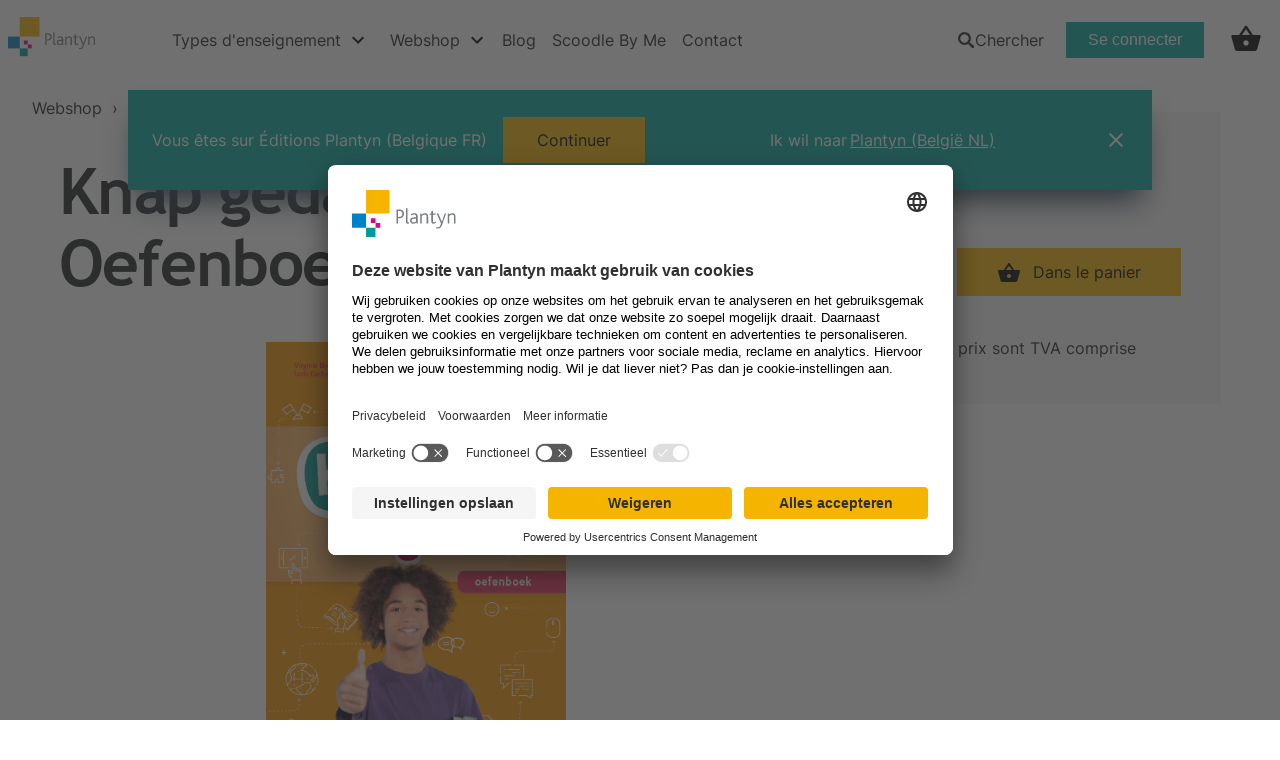

--- FILE ---
content_type: text/html; charset=utf-8
request_url: https://www.plantyn.com/webshop/product/knap-gedaan-5-e-oefenboek-9782808113748
body_size: 26537
content:
<!DOCTYPE html><html lang="nl"><head><meta charSet="utf-8" data-next-head=""/><link rel="icon" href="/favicon.ico" data-next-head=""/><meta name="viewport" content="initial-scale=1.0, width=device-width" data-next-head=""/><meta name="theme-color" content="#000000" data-next-head=""/><link rel="preload" as="font" href="/fonts/TREBUCBD.woff2" type="font/woff2" crossorigin="anonymous" data-next-head=""/><link rel="preload" as="font" href="/fonts/Inter-Regular.woff2" type="font/woff2" crossorigin="anonymous" data-next-head=""/><link rel="preload" as="font" href="/fonts/Inter-Bold.woff2" type="font/woff2" crossorigin="anonymous" data-next-head=""/><title data-next-head="">Knap gedaan 5 Oefenboek</title><link rel="canonical" href="https://www.plantyn.com/webshop/product/knap-gedaan-5-e-oefenboek-9782808113748" data-next-head=""/><meta property="og:title" content="Knap gedaan 5 Oefenboek" data-next-head=""/><script type="application/ld+json" data-next-head="">{"@context":"http://schema.org","@type":["Product","Book"],"name":"Knap gedaan 5 Oefenboek","isbn":"978-28-081-1374-8","description":"Knap gedaan 5 Oefenboek","educationalLevel":"","teaches":"","learningResourceType":"InvtPart","inLanguage":"nl-BE","offers":[{"@type":"Offer","priceCurrency":"EUR","price":26.1,"url":"https://www.plantyn.com/webshop/product/knap-gedaan-5-e-oefenboek-9782808113748"}],"datePublished":"2020-05-11","authors":"Ludo Eechaudt,Virginie Bossu","image":["https://images.ctfassets.net/1kqffs4iocas/7iY2ay71eG7RfXoI0CXk0z/743c4c6e4ce62f9919cebeaa74acebe3/9782808113748.jpg"]}</script><script id="google-consent-mode-default-values" data-nscript="beforeInteractive">
                // create dataLayer
                window.dataLayer = window.dataLayer || [];
                function gtag() {
                    dataLayer.push(arguments);
                }

                // set "denied" as default for both ad and analytics storage, as well as ad_user_data and ad_personalization,
                gtag("consent", "default", {
                  ad_personalization: "denied",
                  ad_storage: "denied",
                  ad_user_data: "denied",
                  analytics_storage: "denied",
                  functionality_storage: "denied",
                  personalization_storage: "denied",
                  security_storage: "granted",
                  wait_for_update: 2000 // milliseconds to wait for update
                });

                // Enable ads data redaction by default https://developers.google.com/tag-platform/security/guides/consent?consentmode=advanced#redact_ads_data
                gtag("set", "ads_data_redaction", true);

                // Enable url pass passthrough by default https://developers.google.com/tag-platform/security/guides/consent?consentmode=advanced#passthroughs
                gtag("set", "url_passthrough", true);          
         </script><link rel="preload" href="/_next/static/css/ffa4ae63c59da63e.css" as="style"/><link rel="stylesheet" href="/_next/static/css/ffa4ae63c59da63e.css" data-n-g=""/><link rel="preload" href="/_next/static/css/eca7a74633fedc1f.css" as="style"/><link rel="stylesheet" href="/_next/static/css/eca7a74633fedc1f.css" data-n-p=""/><noscript data-n-css=""></noscript><script defer="" nomodule="" src="/_next/static/chunks/polyfills-42372ed130431b0a.js"></script><script id="usercentrics-cmp" data-settings-id="nQC1_qozEfYJ4H" src="https://app.usercentrics.eu/browser-ui/latest/loader.js" defer="" data-nscript="beforeInteractive"></script><script src="/_next/static/chunks/webpack-885877145d97c4a1.js" defer=""></script><script src="/_next/static/chunks/framework-c3b4393977667be5.js" defer=""></script><script src="/_next/static/chunks/main-a3fb1197818df003.js" defer=""></script><script src="/_next/static/chunks/pages/_app-6ad75d11f2cd7ef9.js" defer=""></script><script src="/_next/static/chunks/815-95c0fe20fe35ea41.js" defer=""></script><script src="/_next/static/chunks/969-232dd553489a4c04.js" defer=""></script><script src="/_next/static/chunks/pages/%5Bopco%5D/%5Blocale%5D/webshop/product/%5Burl%5D-390cd3c6ffaf9afc.js" defer=""></script><script src="/_next/static/HPZUXigWOanBtND-brI3A/_buildManifest.js" defer=""></script><script src="/_next/static/HPZUXigWOanBtND-brI3A/_ssgManifest.js" defer=""></script><style data-styled="" data-styled-version="6.1.8">.fJbVzg{cursor:pointer;appearance:none;text-decoration:none;font-weight:500;transition:all 0.5s ease;display:inline-flex;justify-content:center;font-size:1rem;}/*!sc*/
.fJbVzg:focus{outline:2px solid #148ACB;outline-offset:2px;}/*!sc*/
.fJbVzg:hover{color:#005292;}/*!sc*/
@media screen and (max-width:600px){.fJbVzg{font-size:1rem;}}/*!sc*/
.jkrhhM{cursor:pointer;appearance:none;text-decoration:none;font-weight:500;transition:all 0.5s ease;display:inline-flex;justify-content:center;font-size:1rem;pointer-events:none;color:#1F2022;}/*!sc*/
.jkrhhM:focus{outline:2px solid #148ACB;outline-offset:2px;}/*!sc*/
.jkrhhM:hover{color:#005292;}/*!sc*/
@media screen and (max-width:600px){.jkrhhM{font-size:1rem;}}/*!sc*/
.bcIikZ{cursor:pointer;appearance:none;text-decoration:none;font-weight:500;transition:all 0.5s ease;display:inline-flex;justify-content:center;font-size:1rem;padding-left:0!important;}/*!sc*/
.bcIikZ:focus{outline:2px solid #148ACB;outline-offset:2px;}/*!sc*/
.bcIikZ:hover{color:#005292;}/*!sc*/
@media screen and (max-width:600px){.bcIikZ{font-size:1rem;}}/*!sc*/
.hsOThr{cursor:pointer;appearance:none;text-decoration:none;font-weight:500;transition:all 0.5s ease;display:inline-flex;justify-content:center;font-size:1rem;color:#242424;overflow:hidden;text-overflow:ellipsis;display:unset;}/*!sc*/
.hsOThr:focus{outline:2px solid #148ACB;outline-offset:2px;}/*!sc*/
.hsOThr:hover{color:#005292;}/*!sc*/
@media screen and (max-width:600px){.hsOThr{font-size:1rem;}}/*!sc*/
.hsOThr :hover{transition:0s;color:inherit;text-decoration-line:underline;text-decoration-color:#242424;text-decoration-style:solid;text-decoration-thickness:2px;text-underline-position:under;}/*!sc*/
.dAPIqL{cursor:pointer;appearance:none;text-decoration:none;font-weight:500;transition:all 0.5s ease;display:inline-flex;justify-content:center;color:#1F2022;background-color:#F7B200;padding:0.6875rem 2.125rem;font-size:1rem;margin-top:1rem;}/*!sc*/
.dAPIqL:focus{outline:2px solid #148ACB;outline-offset:2px;}/*!sc*/
@media screen and (max-width:600px){.dAPIqL{padding:0.5rem 2rem;}}/*!sc*/
.dAPIqL:hover{background-color:#F59100;}/*!sc*/
@media screen and (max-width:600px){.dAPIqL{font-size:1rem;}}/*!sc*/
data-styled.g1[id="sc-3ad19b0e-0"]{content:"fJbVzg,jkrhhM,bcIikZ,hsOThr,dAPIqL,"}/*!sc*/
.dSSxQO{padding:1rem;}/*!sc*/
@media screen and (max-width:600px){.dSSxQO{background:transparent;background-size:3rem;background-position:left 1.5rem top;}.dSSxQO a:not(:nth-last-child(-n + 5)){display:none;}.dSSxQO span:not(:nth-last-child(-n + 4)){display:none;}}/*!sc*/
data-styled.g2[id="sc-c471d4c-0"]{content:"dSSxQO,"}/*!sc*/
.gGvdID{color:#242424;text-decoration-line:underline;text-decoration-color:#148ACB;text-decoration-style:solid;text-decoration-thickness:2px;text-underline-position:under;}/*!sc*/
data-styled.g3[id="sc-c471d4c-1"]{content:"gGvdID,"}/*!sc*/
.jFlKCD{font-weight:400;border:0;border-radius:0rem;cursor:pointer;line-height:1.5rem;position:relative;text-align:center;font-family:Inter regular,Trebuchet regular,Helvetica,Arial,sans-serif;padding:0.6875rem 2.125rem;display:inline-block;transition:all 0.15s ease-in-out;box-shadow:none;background-color:transparent;padding:0;font-size:2rem;}/*!sc*/
@media screen and (max-width:600px){.jFlKCD{padding:0.5rem 2rem;}}/*!sc*/
.jFlKCD:focus,.jFlKCD:visited,.jFlKCD:active,.jFlKCD:focus-within{outline:none;}/*!sc*/
.jFlKCD div{position:absolute;left:15px;top:50%;transform:translateY(-50%);}/*!sc*/
.jFlKCD img,.jFlKCD svg{vertical-align:middle;}/*!sc*/
.jFlKCD:hover{color:#148ACB;text-decoration:underline;}/*!sc*/
@media screen and (max-width:600px){.jFlKCD{font-size:2rem;}}/*!sc*/
data-styled.g4[id="sc-3cee76d1-0"]{content:"jFlKCD,"}/*!sc*/
.fGdSth{width:100%;background-color:#ffffff;}/*!sc*/
data-styled.g8[id="sc-9fbc3e12-0"]{content:"fGdSth,"}/*!sc*/
.kmEuDt img{width:auto;height:auto;display:inherit;}/*!sc*/
data-styled.g9[id="sc-ca41d9c6-0"]{content:"kmEuDt,"}/*!sc*/
.fGoUpo{box-sizing:border-box;width:100%;padding:1.25rem 14.25rem 0;}/*!sc*/
.fGoUpo div{width:12.5rem;}/*!sc*/
@media screen and (min-width:601px) and (max-width:1400px){.fGoUpo{padding:1.25rem min(14.25rem,5vw) 0;}}/*!sc*/
@media screen and (max-width:600px){.fGoUpo{padding:1.25rem 1.5rem 0;}.fGoUpo div{width:10.5rem;}}/*!sc*/
data-styled.g10[id="sc-a96c9316-0"]{content:"fGoUpo,"}/*!sc*/
.eiZefC{display:flex;width:100%;}/*!sc*/
@media screen and (min-width:601px){.eiZefC{padding:2.5rem 14.25rem 0;flex-direction:row;justify-content:space-between;align-item:flex-end;}}/*!sc*/
@media screen and (min-width:601px) and (max-width:1400px){.eiZefC{padding:2.5rem min(14.25rem,5vw) 0;flex-wrap:wrap;gap:1rem;}}/*!sc*/
@media screen and (max-width:600px){.eiZefC{padding:2.5rem 1.5rem 0;flex-direction:column;justify-content:space-between;}}/*!sc*/
data-styled.g11[id="sc-e11a0bea-0"]{content:"eiZefC,"}/*!sc*/
.gpxxgz{display:flex;flex-direction:column;}/*!sc*/
@media screen and (min-width:601px){.gpxxgz{width:17.5rem;}}/*!sc*/
@media screen and (max-width:600px){.gpxxgz{width:100%;margin-bottom:2rem;}}/*!sc*/
data-styled.g12[id="sc-2cf2fb12-0"]{content:"gpxxgz,"}/*!sc*/
.guLtIN{margin-bottom:1rem;line-height:1.5rem;font-size:1rem;font-family:Inter Bold,Trebuchet Bold,Helvetica,Arial,sans-serif;}/*!sc*/
data-styled.g13[id="sc-c05cd6c8-0"]{content:"guLtIN,"}/*!sc*/
.bUIZqX{display:flex;flex-direction:row;justify-content:space-between;}/*!sc*/
@media screen and (max-width:600px){.bUIZqX{justify-content:start;}.bUIZqX a{margin-right:1.5rem;}.bUIZqX a:last-child{margin:0;}}/*!sc*/
data-styled.g14[id="sc-cb3fdcd5-0"]{content:"bUIZqX,"}/*!sc*/
.cKQDLV{min-width:2.18rem;margin-bottom:1rem;box-sizing:border-box;pointer:cursor;text-decoration:none;}/*!sc*/
data-styled.g15[id="sc-cb3fdcd5-1"]{content:"cKQDLV,"}/*!sc*/
.kDNoaX{display:flex;flex-direction:column;justify-content:flex-end;}/*!sc*/
.kDNoaX p,.kDNoaX a{line-height:1.5rem;font-size:1rem;}/*!sc*/
.kDNoaX a{color:#1F2022;}/*!sc*/
.kDNoaX a:hover{color:#005292;}/*!sc*/
@media screen and (max-width:600px){.kDNoaX{margin-bottom:3rem;}.kDNoaX a:last-child{margin-bottom:0;}}/*!sc*/
data-styled.g16[id="sc-9f29904-0"]{content:"kDNoaX,"}/*!sc*/
.dZNTuc{margin-bottom:1rem;font-family:Inter Bold,Trebuchet Bold,Helvetica,Arial,sans-serif;}/*!sc*/
data-styled.g17[id="sc-9f29904-1"]{content:"dZNTuc,"}/*!sc*/
.eifxCR{display:block;margin-bottom:1rem;text-decoration:none;}/*!sc*/
data-styled.g18[id="sc-9f29904-2"]{content:"eifxCR,"}/*!sc*/
.fjjGoP{display:flex;justify-content:space-between;background-color:#E5E5E5;width:100%;}/*!sc*/
@media screen and (min-width:601px){.fjjGoP{flex-direction:row;align-item:center;padding:0 14.25rem 0;justify-content:space-between;}}/*!sc*/
@media screen and (min-width:601px) and (max-width:1400px){.fjjGoP{padding:0 min(14.25rem,5vw) 0;flex-wrap:wrap;gap:1rem;}}/*!sc*/
@media screen and (max-width:600px){.fjjGoP{flex-direction:column;padding:0 1.5rem 0;}}/*!sc*/
data-styled.g19[id="sc-11d8b3c7-0"]{content:"fjjGoP,"}/*!sc*/
.cubSoK{padding:0;background:none;border:none;line-height:2.5rem;text-align:left;cursor:pointer;}/*!sc*/
data-styled.g20[id="sc-6da11b0e-0"]{content:"cubSoK,"}/*!sc*/
@media screen and (max-width:600px){.tVRez{display:flex;flex-direction:column;width:100%;}}/*!sc*/
data-styled.g21[id="sc-85fe7f6b-0"]{content:"tVRez,"}/*!sc*/
.dqHCJX{padding-left:2rem;line-height:2.5rem;color:#1F2022;text-decoration:none;}/*!sc*/
.dqHCJX:hover{color:#005292;}/*!sc*/
@media screen and (max-width:600px){.dqHCJX{padding:0;}}/*!sc*/
data-styled.g22[id="sc-85fe7f6b-1"]{content:"dqHCJX,"}/*!sc*/
.bkMzEz{width:100%;display:flex;justify-content:center;}/*!sc*/
data-styled.g33[id="sc-13ab0b4c-0"]{content:"bkMzEz,"}/*!sc*/
.kVWMQO{display:inline-block;position:relative;width:40px;height:40px;}/*!sc*/
.kVWMQO div{box-sizing:border-box;display:block;position:absolute;width:28px;height:28px;margin:8px;border:4px solid;border-radius:50%;animation:lds-ring 1.2s cubic-bezier(0.5,0,0.5,1) infinite;border-color:#F7B200 transparent transparent transparent;}/*!sc*/
.kVWMQO div:nth-child(1){animation-delay:-0.45s;}/*!sc*/
.kVWMQO div:nth-child(2){animation-delay:-0.3s;}/*!sc*/
.kVWMQO div:nth-child(3){animation-delay:-0.15s;}/*!sc*/
@keyframes lds-ring{0%{transform:rotate(0deg);}100%{transform:rotate(360deg);}}/*!sc*/
data-styled.g34[id="sc-13ab0b4c-1"]{content:"kVWMQO,"}/*!sc*/
.jqXuRl{color:#242424;font-family:Inter regular,Trebuchet regular,Helvetica,Arial,sans-serif;font-size:1.125rem;line-height:1.375rem;letter-spacing:0px;margin:0;}/*!sc*/
.jqXuRl+*{margin-top:1rem;}/*!sc*/
.jqXuRl a{font-size:inherit;line-height:inherit;letter-spacing:inherit;}/*!sc*/
@media screen and (max-width:600px){.jqXuRl{font-size:1rem;line-height:1.5rem;letter-spacing:0px;}}/*!sc*/
data-styled.g42[id="sc-2d3aa62c-0"]{content:"jqXuRl,"}/*!sc*/
.bvsyYH{color:#242424;font-family:Inter regular,Trebuchet regular,Helvetica,Arial,sans-serif;font-size:1.5rem;line-height:2rem;letter-spacing:0px;margin:0;}/*!sc*/
.bvsyYH a{font-size:inherit;line-height:inherit;letter-spacing:inherit;}/*!sc*/
@media screen and (max-width:600px){.bvsyYH{font-size:1.25rem;line-height:1.625rem;letter-spacing:0px;}}/*!sc*/
data-styled.g44[id="sc-3518c5dc-0"]{content:"bvsyYH,"}/*!sc*/
.jzrjtb{color:#1F2022;font-family:Trebuchet Bold,Helvetica,Arial,sans-serif;font-size:4rem;line-height:4.5rem;letter-spacing:-1.5px;font-weight:400;}/*!sc*/
@media screen and (max-width:600px){.jzrjtb{font-size:2rem;line-height:2.8rem;letter-spacing:-0.8px;}}/*!sc*/
data-styled.g45[id="sc-2b6ecee1-0"]{content:"jzrjtb,"}/*!sc*/
.bnYfwM{color:#1F2022;font-family:Trebuchet Bold,Helvetica,Arial,sans-serif;font-size:3.25rem;line-height:3.25rem;letter-spacing:-0.8px;font-weight:400;}/*!sc*/
@media screen and (max-width:600px){.bnYfwM{font-size:1.813rem;line-height:2.5rem;letter-spacing:-0.7px;}}/*!sc*/
data-styled.g46[id="sc-2b6ecee1-1"]{content:"bnYfwM,"}/*!sc*/
.bCkme{color:#1F2022;font-family:Trebuchet Bold,Helvetica,Arial,sans-serif;font-size:2rem;line-height:3rem;letter-spacing:-0.8px;font-weight:400;}/*!sc*/
@media screen and (max-width:600px){.bCkme{font-size:1.625rem;line-height:2.25rem;letter-spacing:-0.6px;}}/*!sc*/
data-styled.g47[id="sc-2b6ecee1-2"]{content:"bCkme,"}/*!sc*/
.falUBo{color:#1F2022;font-family:Trebuchet Bold,Helvetica,Arial,sans-serif;font-size:1.5rem;line-height:1.5rem;letter-spacing:0px;font-weight:400;}/*!sc*/
@media screen and (max-width:600px){.falUBo{font-size:1.438rem;line-height:2rem;letter-spacing:-0.4px;}}/*!sc*/
data-styled.g48[id="sc-2b6ecee1-3"]{content:"falUBo,"}/*!sc*/
.hXZMpd{color:#1F2022;font-family:Trebuchet Bold,Helvetica,Arial,sans-serif;font-size:1.125rem;line-height:1.375rem;letter-spacing:0px;font-weight:400;}/*!sc*/
@media screen and (max-width:600px){.hXZMpd{font-size:1.25rem;line-height:1.75rem;letter-spacing:-0.35px;}}/*!sc*/
data-styled.g49[id="sc-2b6ecee1-4"]{content:"hXZMpd,"}/*!sc*/
.kHnpmB{margin:0rem auto 0rem auto;width:80rem;display:flex;flex-wrap:nowrap;margin-left:auto;margin-right:auto;}/*!sc*/
.kEQTVM{margin:2.5rem 0rem 0rem 0rem;width:60rem;display:flex;flex-wrap:nowrap;flex-direction:column;align-items:flex-start;}/*!sc*/
.gBTisw{display:flex;flex-wrap:nowrap;flex-direction:row;}/*!sc*/
.cNPukX{margin:0rem 0rem 0rem 0rem;width:40rem;display:flex;flex-wrap:nowrap;flex-direction:column;align-items:flex-start;}/*!sc*/
.chXjOd{margin:0rem 0rem 0rem 0rem;width:20rem;display:flex;flex-wrap:nowrap;border-left:1px solid #BABCBF;padding-left:3.75rem;}/*!sc*/
data-styled.g54[id="sc-1926f682-0"]{content:"kHnpmB,kEQTVM,gBTisw,cNPukX,chXjOd,"}/*!sc*/
.iqnPUS{min-height:5rem;width:100%;color:#1F2022;display:flex;justify-content:center;position:sticky;top:0;z-index:1071;background-color:#ffffff;}/*!sc*/
@media screen and (max-width:600px){.iqnPUS{display:none;}}/*!sc*/
.iqnPUS ul{padding-left:0;margin:0;list-style:none;display:flex;flex-direction:row;}/*!sc*/
.iqnPUS ul li a{text-decoration:none;font-weight:500;color:#1F2022;padding-right:0.5rem;padding-left:0.5rem;transition:all 0.5s ease;}/*!sc*/
data-styled.g57[id="sc-de4afdf1-0"]{content:"iqnPUS,"}/*!sc*/
.kmwUbH{align-items:center;cursor:pointer;display:flex;height:100%;list-style-type:none;margin:0 0.5rem 0 1.4rem;transition:border 0.35s ease-in;border-top:3px solid transparent;border-bottom:3px solid #ffffff;}/*!sc*/
.kmwUbH:hover,.kmwUbH:focus-within{border-bottom:3px solid #148ACB;}/*!sc*/
.kmwUbH:focus-within{outline:2px solid #148ACB;outline-offset:2px;}/*!sc*/
.kmwUbH .title{padding-right:0.5rem;}/*!sc*/
.kmwUbH:first-child{margin:0;}/*!sc*/
data-styled.g58[id="sc-e9a8a609-0"]{content:"kmwUbH,"}/*!sc*/
.feEPeq{background-color:white;}/*!sc*/
data-styled.g59[id="sc-f9b2e019-0"]{content:"feEPeq,"}/*!sc*/
.gismIV{display:flex;height:5rem;flex-direction:row;padding:0;margin:0;}/*!sc*/
data-styled.g60[id="sc-f9b2e019-1"]{content:"gismIV,"}/*!sc*/
.isnsnh{height:0;}/*!sc*/
data-styled.g61[id="sc-f9b2e019-2"]{content:"isnsnh,"}/*!sc*/
.ierYPb{height:0;}/*!sc*/
data-styled.g62[id="sc-f9b2e019-3"]{content:"ierYPb,"}/*!sc*/
.kBkihJ{display:flex;width:100%;justify-content:center;align-items:flex-start;flex-direction:column;}/*!sc*/
data-styled.g67[id="sc-98f00011-0"]{content:"kBkihJ,"}/*!sc*/
.gTZIzh{display:grid;grid-template-columns:repeat( 18,1fr );grid-template-rows:5rem auto gap:1px 1px;grid-template-areas:"top" "content";}/*!sc*/
.gTZIzh .top{grid-area:top;height:5rem;grid-column:1/19;background-color:#ffffff;}/*!sc*/
@media screen and (max-width:600px){.gTZIzh .top{display:none;}}/*!sc*/
.gTZIzh .main-content{grid-area:content;min-height:calc(100vh - (5rem + 20rem));grid-column:1/19;}/*!sc*/
.gTZIzh .bottom{grid-area:bottom;height:20rem;grid-column:1/19;display:flex;align-items:flex-end;background-color:#ffffff;}/*!sc*/
data-styled.g68[id="sc-489a3d23-0"]{content:"gTZIzh,"}/*!sc*/
.eShagj{align-items:center;cursor:pointer;display:flex;height:3rem;min-width:19.7rem;padding:0 1rem;width:fit-content;position:relative;justify-content:space-between;transition:background-color 0.2s ease-in;background-color:#ffffff;}/*!sc*/
.eShagj:hover,.eShagj:focus{background-color:rgba(0,130,200,0.1);}/*!sc*/
.eShagj:focus{outline:2px solid #148ACB;outline-offset:2px;}/*!sc*/
.eShagj .tab-link-title{padding:0!important;}/*!sc*/
data-styled.g97[id="sc-d4efb52c-0"]{content:"eShagj,"}/*!sc*/
.kuOxWc{display:flex;align-items:flex-start;width:100%;}/*!sc*/
.kuOxWc .tab-links{display:flex;flex-direction:column;}/*!sc*/
.kuOxWc .tab-content{width:100%;}/*!sc*/
data-styled.g98[id="sc-833a90b5-0"]{content:"kuOxWc,"}/*!sc*/
.fOJQdY{position:relative;width:24px;height:3rem;background-color:#ffffff;}/*!sc*/
.fOJQdY #responsive-navbar-hamburger-checkbox{display:none;}/*!sc*/
.fOJQdY #responsive-navbar-hamburger-checkbox:checked~#responsive-navbar-menu{left:0;visibility:visible;opacity:1;}/*!sc*/
data-styled.g99[id="sc-81e6d941-0"]{content:"fOJQdY,"}/*!sc*/
.dijmbZ{display:flex;align-items:center;width:24px;height:3rem;}/*!sc*/
data-styled.g100[id="sc-81e6d941-1"]{content:"dijmbZ,"}/*!sc*/
.kqHWNh{display:flex;flex-direction:column;min-height:100%;}/*!sc*/
data-styled.g101[id="sc-81e6d941-2"]{content:"kqHWNh,"}/*!sc*/
.fIiLth{display:flex;flex-direction:column;height:100%;overflow-y:auto;}/*!sc*/
data-styled.g102[id="sc-81e6d941-3"]{content:"fIiLth,"}/*!sc*/
.fuGzKB{flex-grow:1;}/*!sc*/
data-styled.g103[id="sc-81e6d941-4"]{content:"fuGzKB,"}/*!sc*/
.jrDMNo{position:fixed;width:100vw;height:100vh;top:0;right:0;bottom:0;left:-100%;z-index:1001;visibility:hidden;opacity:0;transition:visibility 150ms,opacity 150ms,left 150ms ease;}/*!sc*/
.jrDMNo label{width:100vw;}/*!sc*/
.jrDMNo label,.jrDMNo div.responsive-navbar-menu-content{position:absolute;top:0;right:0;bottom:0;left:0;height:100vh;}/*!sc*/
.jrDMNo div.responsive-navbar-menu-content{display:flex;flex-direction:column;margin-right:4rem;padding:2.5rem 1.5rem;z-index:2;box-sizing:border-box;background-color:#ffffff;color:#242424;}/*!sc*/
data-styled.g105[id="sc-81e6d941-6"]{content:"jrDMNo,"}/*!sc*/
.jbwkwm{display:flex;justify-content:flex-end;padding:2.3rem 1.69rem;background-color:rgba(0,0,0,0.4);}/*!sc*/
data-styled.g106[id="sc-69e64566-0"]{content:"jbwkwm,"}/*!sc*/
.jutRN{padding-left:0;margin:0;flex-grow:1;}/*!sc*/
.jutRN li{display:flex;justify-content:space-between;align-items:center;line-height:2.8125rem;border-bottom:solid 1px #d8d8d8;}/*!sc*/
.jutRN li a{text-decoration:none;color:#242424;}/*!sc*/
.jutRN li:last-child{border-bottom:none;}/*!sc*/
data-styled.g110[id="sc-c5b34a47-0"]{content:"jutRN,"}/*!sc*/
.drRuJs{margin-left:1rem;}/*!sc*/
.drRuJs img,.drRuJs a{display:block;}/*!sc*/
.drRuJs img{max-width:100%;height:37px;}/*!sc*/
.drRuJs a{text-decoration:none;}/*!sc*/
data-styled.g111[id="sc-934deb1c-0"]{content:"drRuJs,"}/*!sc*/
.euDKzZ{width:1.5rem;}/*!sc*/
data-styled.g113[id="sc-24059c5f-0"]{content:"euDKzZ,"}/*!sc*/
.gFSjcr{color:#242424;font-family:Inter regular,Trebuchet regular,Helvetica,Arial,sans-serif;font-size:1.125rem;line-height:1.375rem;letter-spacing:0px;margin:0;overflow-x:auto;}/*!sc*/
@media screen and (max-width:600px){.gFSjcr{font-size:1rem;line-height:1.5rem;letter-spacing:0px;}}/*!sc*/
.gFSjcr p{margin-bottom:1rem;}/*!sc*/
.gFSjcr a{display:inline!important;color:#148ACB;text-decoration:underline;}/*!sc*/
.gFSjcr strong{font-family:Inter Bold,Trebuchet Bold,Helvetica,Arial,sans-serif;}/*!sc*/
.gFSjcr h1{color:#242424;font-family:Trebuchet Bold,Helvetica,Arial,sans-serif;font-size:4rem;line-height:4.5rem;letter-spacing:-1.5px;}/*!sc*/
@media screen and (max-width:600px){.gFSjcr h1{font-size:2rem;line-height:2.8rem;letter-spacing:-0.8px;}}/*!sc*/
.gFSjcr h2{color:#242424;font-family:Trebuchet Bold,Helvetica,Arial,sans-serif;font-size:3.25rem;line-height:3.25rem;letter-spacing:-0.8px;}/*!sc*/
@media screen and (max-width:600px){.gFSjcr h2{font-size:1.813rem;line-height:2.5rem;letter-spacing:-0.7px;}}/*!sc*/
.gFSjcr h3{color:#242424;font-family:Trebuchet Bold,Helvetica,Arial,sans-serif;font-size:2rem;line-height:3rem;letter-spacing:-0.8px;}/*!sc*/
@media screen and (max-width:600px){.gFSjcr h3{font-size:1.625rem;line-height:2.25rem;letter-spacing:-0.6px;}}/*!sc*/
.gFSjcr h4{color:#242424;font-family:Trebuchet Bold,Helvetica,Arial,sans-serif;font-size:1.5rem;line-height:1.5rem;letter-spacing:0px;}/*!sc*/
@media screen and (max-width:600px){.gFSjcr h4{font-size:1.438rem;line-height:2rem;letter-spacing:-0.4px;}}/*!sc*/
.gFSjcr h5{color:#242424;font-family:Trebuchet Bold,Helvetica,Arial,sans-serif;font-size:1.125rem;line-height:1.375rem;letter-spacing:0px;}/*!sc*/
@media screen and (max-width:600px){.gFSjcr h5{font-size:1.25rem;line-height:1.75rem;letter-spacing:-0.35px;}}/*!sc*/
.gFSjcr ul{list-style:none;}/*!sc*/
.gFSjcr ul li p{display:contents;}/*!sc*/
.gFSjcr ul li:before{content:"■";color:#F7B200;font-weight:bold;display:inline-flex;width:1.25rem;position:relative;font-size:0.8rem;top:-2px;}/*!sc*/
.gFSjcr ul li::marker{content:none;}/*!sc*/
.gFSjcr table{border-collapse:collapse;border:1px solid #F7F7F7;margin:1rem 0;vertical-align:middle;table-layout:fixed;}/*!sc*/
.gFSjcr table thead tr th{background-color:#148ACB;color:#ffffff;}/*!sc*/
.gFSjcr table th,.gFSjcr table td{padding:0.75rem;}/*!sc*/
.gFSjcr table tr:nth-child(even){background-color:#F0FAFF;}/*!sc*/
.gFSjcr table tr td{border-bottom:1px solid #F7F7F7;}/*!sc*/
.gFSjcr table tr:last-child{border-bottom:none;}/*!sc*/
data-styled.g114[id="sc-7ad02ca8-0"]{content:"gFSjcr,"}/*!sc*/
.kNjaJO{position:relative;height:5rem;display:flex;align-items:center;margin-right:0.5rem;}/*!sc*/
.kNjaJO>div{position:inherit;}/*!sc*/
.kNjaJO .idp-button{margin:0;font-family:inherit;color:#ffffff!important;border-color:#00aa9e!important;background-color:#00aa9e!important;}/*!sc*/
.kNjaJO .idp-button:hover{background-color:#01736b!important;}/*!sc*/
.hWQwZH{position:relative;height:5rem;display:block;align-items:center;margin-right:0.5rem;width:100%;}/*!sc*/
.hWQwZH>div{position:inherit;}/*!sc*/
.hWQwZH .idp-button{margin:0;font-family:inherit;color:#ffffff!important;border-color:#00aa9e!important;background-color:#00aa9e!important;width:100%!important;}/*!sc*/
.hWQwZH .idp-button:hover{background-color:#01736b!important;}/*!sc*/
data-styled.g130[id="sc-ec3de3-0"]{content:"kNjaJO,hWQwZH,"}/*!sc*/
.hUngPS{position:relative;height:5rem;display:flex;align-items:center;padding:0 1.1rem;border-bottom:3px solid transparent;}/*!sc*/
data-styled.g131[id="sc-f97227c7-0"]{content:"hUngPS,"}/*!sc*/
.KqmUP li a:hover,.KqmUP li a:focus{color:#148ACB;}/*!sc*/
.KqmUP li a:focus{outline:2px solid #148ACB;outline-offset:2px;}/*!sc*/
data-styled.g132[id="sc-3176a281-0"]{content:"KqmUP,"}/*!sc*/
.hsRVHj{margin-right:4.3rem;}/*!sc*/
data-styled.g133[id="sc-9086fcb5-0"]{content:"hsRVHj,"}/*!sc*/
.chggMx{height:2.5rem;transform:translateY(0);}/*!sc*/
data-styled.g134[id="sc-9086fcb5-1"]{content:"chggMx,"}/*!sc*/
.OkJbc{color:#148ACB;font-size:1.125rem;font-weight:900;line-height:2.5rem;font-family:Inter Bold,Trebuchet Bold,Helvetica,Arial,sans-serif;margin-bottom:0;}/*!sc*/
.cohMFX{color:#242424;font-size:1.125rem;font-weight:900;line-height:2.5rem;font-family:Inter Bold,Trebuchet Bold,Helvetica,Arial,sans-serif;margin-bottom:0;}/*!sc*/
data-styled.g135[id="sc-38b2f599-0"]{content:"OkJbc,cohMFX,"}/*!sc*/
.gtwhol{font-size:1.125rem;font-weight:900;line-height:2.5rem;font-family:Inter Bold,Trebuchet Bold,Helvetica,Arial,sans-serif;margin-bottom:0;}/*!sc*/
data-styled.g136[id="sc-38b2f599-1"]{content:"gtwhol,"}/*!sc*/
.ebuzgM{break-inside:avoid-column;padding-bottom:1rem;}/*!sc*/
.ebuzgM .list{display:flex;column-count:0;flex-direction:column;width:100%;}/*!sc*/
.ebuzgM .list .list-item{padding-bottom:1rem;}/*!sc*/
.ebuzgM .list .list-item a{padding-left:0;}/*!sc*/
.ebuzgM .list .list-item .list-item-link{color:#242424;font-size:calc(2rem / 2);text-decoration:none;padding-left:0;}/*!sc*/
.ebuzgM .list .list-item .list-item-link:hover{color:#006399;}/*!sc*/
.ebuzgM .list .list-item .list-item-link:focus{color:#0074b2;}/*!sc*/
data-styled.g137[id="sc-38b2f599-2"]{content:"ebuzgM,"}/*!sc*/
.fvOIxo{width:100%;display:block!important;columns:2;flex-direction:column!important;}/*!sc*/
.cumKVu{width:100%;display:flex;columns:1;flex-direction:column!important;}/*!sc*/
data-styled.g138[id="sc-f0d7977b-0"]{content:"fvOIxo,cumKVu,"}/*!sc*/
.ezMMxF{color:inherit;font-size:1rem;text-decoration:none;margin-top:1rem;margin-bottom:1rem;}/*!sc*/
.DUuIi{color:#148ACB;font-size:1rem;text-decoration:none;margin-top:1rem;margin-bottom:1rem;}/*!sc*/
data-styled.g139[id="sc-f0d7977b-1"]{content:"ezMMxF,DUuIi,"}/*!sc*/
html{line-height:1.15;-webkit-text-size-adjust:100%;}/*!sc*/
body{margin:0;}/*!sc*/
main{display:block;}/*!sc*/
h1{font-size:2em;margin:0.67em 0;}/*!sc*/
hr{box-sizing:content-box;height:0;overflow:visible;}/*!sc*/
pre{font-family:monospace,monospace;font-size:1em;}/*!sc*/
a{background-color:transparent;}/*!sc*/
abbr[title]{border-bottom:none;text-decoration:underline;text-decoration:underline dotted;}/*!sc*/
b,strong{font-weight:bolder;}/*!sc*/
code,kbd,samp{font-family:monospace,monospace;font-size:1em;}/*!sc*/
small{font-size:80%;}/*!sc*/
sub,sup{font-size:75%;line-height:0;position:relative;vertical-align:baseline;}/*!sc*/
sub{bottom:-0.25em;}/*!sc*/
sup{top:-0.5em;}/*!sc*/
img{border-style:none;}/*!sc*/
button,input,optgroup,select,textarea{font-family:inherit;font-size:100%;line-height:1.15;margin:0;}/*!sc*/
button,input{overflow:visible;}/*!sc*/
button,select{text-transform:none;}/*!sc*/
button,[type="button"],[type="reset"],[type="submit"]{-webkit-appearance:button;}/*!sc*/
button::-moz-focus-inner,[type="button"]::-moz-focus-inner,[type="reset"]::-moz-focus-inner,[type="submit"]::-moz-focus-inner{border-style:none;padding:0;}/*!sc*/
button:-moz-focusring,[type="button"]:-moz-focusring,[type="reset"]:-moz-focusring,[type="submit"]:-moz-focusring{outline:1px dotted ButtonText;}/*!sc*/
fieldset{padding:0.35em 0.75em 0.625em;}/*!sc*/
legend{box-sizing:border-box;color:inherit;display:table;max-width:100%;padding:0;white-space:normal;}/*!sc*/
progress{vertical-align:baseline;}/*!sc*/
textarea{overflow:auto;}/*!sc*/
[type="checkbox"],[type="radio"]{box-sizing:border-box;padding:0;}/*!sc*/
[type="number"]::-webkit-inner-spin-button,[type="number"]::-webkit-outer-spin-button{height:auto;}/*!sc*/
[type="search"]{-webkit-appearance:textfield;outline-offset:-2px;}/*!sc*/
[type="search"]::-webkit-search-decoration{-webkit-appearance:none;}/*!sc*/
::-webkit-file-upload-button{-webkit-appearance:button;font:inherit;}/*!sc*/
details{display:block;}/*!sc*/
summary{display:list-item;}/*!sc*/
template{display:none;}/*!sc*/
[hidden]{display:none;}/*!sc*/
@font-face{font-family:"Roboto Flex";src:url("/fonts/RobotoFlex.woff2") format("woff2"),url("/fonts/RobotoFlex.woff") format("woff");font-weight:100 1000;font-style:normal;font-display:swap;}/*!sc*/
@font-face{font-family:"Trebuchet Bold";src:local("Trebuchet MS bold"),local("Trebuchet MS"),url("/fonts/TREBUCBD.woff2") format("woff2"),url(/fonts/TREBUCBD.woff) format("woff");font-weight:600;font-style:normal;font-display:swap;}/*!sc*/
@font-face{font-family:"Trebuchet regular";src:local("Trebuchet MS regular"),local("Trebuchet MS"),url("/fonts/TREBUC.woff2") format("woff2"),url("/fonts/TREBUC.woff") format("woff");font-weight:400;font-style:normal;font-display:swap;}/*!sc*/
@font-face{font-family:"Inter Bold";src:local("Inter bold"),local("Inter"),url("/fonts/Inter-Bold.woff2") format("woff2"),url("/fonts/Inter-Bold.woff") format("woff");font-weight:600;font-style:normal;font-display:swap;}/*!sc*/
@font-face{font-family:"Inter regular";src:local("Inter regular"),local("Inter"),url("/fonts/Inter-Regular.woff2") format("woff2"),url("/fonts/Inter-Regular.woff") format("woff");font-weight:400;font-style:normal;font-display:swap;}/*!sc*/
@font-face{font-family:"Barlow light";src:local("Barlow light"),local("Barlow light"),url("/fonts/Barlow-Light.woff2") format("woff2"),url("/fonts/Barlow-Light.woff") format("woff");font-style:normal;font-weight:normal;font-display:swap;}/*!sc*/
@font-face{font-family:"Barlow regular";src:local("Barlow regular"),local("Barlow regular"),url("/fonts/Barlow-Regular.woff2") format("woff2"),url("/fonts/Barlow-Regular.woff") format("woff");font-style:normal;font-weight:normal;font-display:swap;}/*!sc*/
@font-face{font-family:"Barlow medium";src:local("Barlow medium"),local("Barlow medium"),url("/fonts/Barlow-Medium.woff2") format("woff2"),url("/fonts/Barlow-Medium.woff") format("woff");font-style:normal;font-display:swap;}/*!sc*/
@font-face{font-family:"Barlow bold";src:local("Barlow bold"),local("Barlow bold"),url("/fonts/Barlow-Bold.woff2") format("woff2"),url("/fonts/Barlow-Bold.woff") format("woff");font-style:normal;font-display:swap;}/*!sc*/
*,::after,::before{box-sizing:border-box;}/*!sc*/
html{font-size:16px;}/*!sc*/
body{font-family:Inter regular,Trebuchet regular,Helvetica,Arial,sans-serif;padding:0!important;font-weight:normal;line-height:1.5rem;color:#1F2022;text-align:left;position:relative;width:100%;margin:0 auto;-webkit-font-smoothing:antialiased;}/*!sc*/
img,video{max-width:100%;}/*!sc*/
data-styled.g142[id="sc-global-gduvoR1"]{content:"sc-global-gduvoR1,"}/*!sc*/
.hclxWr{display:inline-block;min-width:18px;}/*!sc*/
.hclxWr img{vertical-align:middle;}/*!sc*/
.hclCOo{display:inline-block;min-width:24px;}/*!sc*/
.hclCOo img{vertical-align:middle;}/*!sc*/
.hclBiA{display:inline-block;min-width:20px;}/*!sc*/
.hclBiA img{vertical-align:middle;}/*!sc*/
.hclAtn{display:inline-block;min-width:32px;}/*!sc*/
.hclAtn img{vertical-align:middle;}/*!sc*/
data-styled.g144[id="sc-1a38c80-0"]{content:"hclxWr,hclCOo,hclBiA,hclAtn,"}/*!sc*/
.boWoNJ .sc-1a38c80-0{display:flex;color:#1F2022;}/*!sc*/
data-styled.g145[id="sc-1a38c80-1"]{content:"boWoNJ,"}/*!sc*/
.fsRqYB{overflow:hidden;}/*!sc*/
data-styled.g149[id="sc-e976a070-3"]{content:"fsRqYB,"}/*!sc*/
.jglDtP{background:white;position:absolute;left:0;width:100%;height:auto;border-top:1px solid #F7F7F7;padding:1.5rem;}/*!sc*/
data-styled.g161[id="sc-ea08a1e5-0"]{content:"jglDtP,"}/*!sc*/
.fJDkwz{width:100%;padding-left:4.5rem;height:auto;display:none;}/*!sc*/
data-styled.g162[id="sc-a6d306b4-0"]{content:"fJDkwz,"}/*!sc*/
.kwsiKD{width:100%;background-color:white;max-width:1279px;margin:0 auto;height:5rem;display:flex;align-items:center;}/*!sc*/
data-styled.g173[id="sc-47088b61-0"]{content:"kwsiKD,"}/*!sc*/
.cAAMWX{display:flex;height:100%;width:76vw;align-items:center;justify-content:flex-start;}/*!sc*/
data-styled.g174[id="sc-47088b61-1"]{content:"cAAMWX,"}/*!sc*/
.iPJGuQ{display:flex;width:24vw;justify-content:flex-end;align-items:center;height:100%;}/*!sc*/
data-styled.g175[id="sc-47088b61-2"]{content:"iPJGuQ,"}/*!sc*/
.drVnkn{position:relative;list-style-type:none;}/*!sc*/
data-styled.g176[id="sc-47088b61-3"]{content:"drVnkn,"}/*!sc*/
.djtyBt{cursor:pointer;height:100%;margin-right:1rem;background-color:transparent;border:0;color:#1F2022;outline:0;display:flex;align-items:center;gap:0.5rem;}/*!sc*/
.djtyBt svg{flex-shrink:0;}/*!sc*/
@media screen and (max-width:600px){.djtyBt{margin:0;margin-left:auto;}}/*!sc*/
data-styled.g177[id="sc-47088b61-4"]{content:"djtyBt,"}/*!sc*/
.bMoXuL{display:none;align-items:center;justify-content:space-between;height:3rem;padding:0 1.5rem;background-color:#ffffff;}/*!sc*/
@media screen and (max-width:600px){.bMoXuL{display:flex;}}/*!sc*/
data-styled.g178[id="sc-bbe8ed6e-0"]{content:"bMoXuL,"}/*!sc*/
.HvOSH{display:flex;align-items:center;}/*!sc*/
.HvOSH button{font-size:0.8rem!important;padding:0 1rem!important;line-height:1.25rem!important;}/*!sc*/
data-styled.g179[id="sc-bbe8ed6e-1"]{content:"HvOSH,"}/*!sc*/
.jRItUX{display:flex;flex-direction:column;background:#148ACB;background-position:calc(50% - 2.5rem) top;background-size:5rem;}/*!sc*/
@media screen and (max-width:90rem){.jRItUX{background-position:left top;}}/*!sc*/
@media screen and (max-width:600px){.jRItUX{background:#148ACB;background-size:3rem;background-position:left 1.5rem top;}}/*!sc*/
data-styled.g182[id="sc-5d4e2122-0"]{content:"jRItUX,"}/*!sc*/
.jWPtOS{max-width:90rem;width:100%;margin:0 auto;display:flex;justify-content:center;min-height:0;}/*!sc*/
.jWPtOS >div{max-height:none;width:100%;max-width:100%;margin-left:0rem;margin-right:0rem;}/*!sc*/
@media screen and (max-width:600px){.jWPtOS{display:flex;}}/*!sc*/
data-styled.g183[id="sc-5d4e2122-1"]{content:"jWPtOS,"}/*!sc*/
.dvTOcI{display:flex;flex-direction:column;padding:1.5rem 1rem;}/*!sc*/
@media screen and (min-width:1024px){.dvTOcI{padding:5rem;}}/*!sc*/
data-styled.g375[id="sc-65dad893-0"]{content:"dvTOcI,"}/*!sc*/
.hYOXvb{display:flex;flex-direction:column;justify-content:flex-start;padding-bottom:3.5rem;}/*!sc*/
.hYOXvb >h2{margin:0.75rem 0 0 0;}/*!sc*/
data-styled.g376[id="sc-65dad893-1"]{content:"hYOXvb,"}/*!sc*/
.bZyclK{display:flex;flex-direction:column;justify-content:flex-start;}/*!sc*/
@media screen and (min-width:1024px){.bZyclK{flex-direction:row;}.bZyclK >div:first-child{width:65%;}.bZyclK >div:last-child{width:35%;padding:2rem 3rem;}.bZyclK >div>picture{display:flex;}}/*!sc*/
data-styled.g377[id="sc-65dad893-2"]{content:"bZyclK,"}/*!sc*/
.dzNFyd{display:flex;flex-direction:column;justify-content:flex-start;align-self:baseline;background-color:white;}/*!sc*/
@media screen and (max-width:1024px){.dzNFyd{margin-top:-0.5rem;align-self:auto;padding:1rem 1.125rem;}}/*!sc*/
data-styled.g378[id="sc-65dad893-3"]{content:"dzNFyd,"}/*!sc*/
.dPDiWu{position:sticky;top:30px;margin-bottom:30px;}/*!sc*/
data-styled.g545[id="sc-b8278966-0"]{content:"dPDiWu,"}/*!sc*/
.fKEauZ{width:100%;--row-gap:24px;--column-template:minmax(16px,1fr) minmax(0,714px) minmax(16px,1fr);--content-grid-areas:". header ." ". sidebar ." ". description ." ". product-spec .";}/*!sc*/
@media screen and (min-width:480px){.fKEauZ{--row-gap:32px;--column-template:minmax(24px,1fr) minmax(0,714px) minmax(24px,1fr);}}/*!sc*/
@media screen and (min-width:1024px){.fKEauZ{--row-gap:40px;--column-template:1fr minmax(auto,714px) 400px 1fr;--content-grid-areas:". header sidebar ." ". description sidebar ." ". product-spec sidebar .";}}/*!sc*/
data-styled.g549[id="sc-b8278966-4"]{content:"fKEauZ,"}/*!sc*/
.crXcKW{display:grid;grid-template-areas:var(--content-grid-areas);grid-template-columns:var(--column-template);grid-row-gap:var(--row-gap);}/*!sc*/
@media screen and (min-width:1024px){.crXcKW{grid-column-gap:48px;}}/*!sc*/
data-styled.g550[id="sc-b8278966-5"]{content:"crXcKW,"}/*!sc*/
.ldkJAg{grid-area:header;}/*!sc*/
data-styled.g551[id="sc-b8278966-6"]{content:"ldkJAg,"}/*!sc*/
.kuHWbs{grid-area:description;}/*!sc*/
data-styled.g552[id="sc-b8278966-7"]{content:"kuHWbs,"}/*!sc*/
.cLVfAu{grid-area:product-spec;}/*!sc*/
data-styled.g553[id="sc-b8278966-8"]{content:"cLVfAu,"}/*!sc*/
.ljnJAa{grid-area:sidebar;display:flex;flex-direction:column;gap:16px;}/*!sc*/
data-styled.g554[id="sc-b8278966-9"]{content:"ljnJAa,"}/*!sc*/
.cgYGTB{height:2rem;padding-left:1rem;position:relative;z-index:2;width:100%;}/*!sc*/
@media screen and (max-width:600px){.cgYGTB{left:0;height:2rem;padding-left:0;}}/*!sc*/
.cgYGTB >div{max-width:min(80rem,100%);margin:0 auto;padding-left:1rem 0;}/*!sc*/
data-styled.g555[id="sc-b8278966-10"]{content:"cgYGTB,"}/*!sc*/
.gMmFJr{width:100%;}/*!sc*/
data-styled.g556[id="sc-660253e5-0"]{content:"gMmFJr,"}/*!sc*/
.gWCoAh{display:flex;position:relative;justify-content:center;}/*!sc*/
data-styled.g557[id="sc-660253e5-1"]{content:"gWCoAh,"}/*!sc*/
.kHxwtQ{width:300px;}/*!sc*/
data-styled.g563[id="sc-da3d110b-0"]{content:"kHxwtQ,"}/*!sc*/
.hCmZEX{background-color:#F7F7F7;height:auto;width:100%;padding:40px;display:flex;flex-direction:column;justify-content:space-around;align-items:flex-start;}/*!sc*/
data-styled.g566[id="sc-b224a1b6-1"]{content:"hCmZEX,"}/*!sc*/
.nbPgZ{color:#232527ff;}/*!sc*/
data-styled.g567[id="sc-b224a1b6-2"]{content:"nbPgZ,"}/*!sc*/
.kyInEU{font-size:1.5rem;font-weight:500;margin-bottom:2rem;}/*!sc*/
data-styled.g569[id="sc-b224a1b6-4"]{content:"kyInEU,"}/*!sc*/
.ezvudX{width:100%;margin-top:20px;}/*!sc*/
data-styled.g570[id="sc-b224a1b6-5"]{content:"ezvudX,"}/*!sc*/
.dqmzRo{display:flex;flex-direction:row;align-items:center;}/*!sc*/
data-styled.g571[id="sc-b224a1b6-6"]{content:"dqmzRo,"}/*!sc*/
.kNmraL{margin-left:10px;font-size:1rem;}/*!sc*/
data-styled.g572[id="sc-b224a1b6-7"]{content:"kNmraL,"}/*!sc*/
.dwoBpK{margin-top:1.5rem;width:100%;}/*!sc*/
.dwoBpK >button{border-radius:50rem;padding:0.45rem 0rem;}/*!sc*/
@media screen and (max-width:600px){.dwoBpK >button{padding:0.1rem 2rem;}}/*!sc*/
data-styled.g582[id="sc-b224a1b6-17"]{content:"dwoBpK,"}/*!sc*/
.gFgYYy{margin-bottom:2rem;}/*!sc*/
data-styled.g589[id="sc-8af25456-0"]{content:"gFgYYy,"}/*!sc*/
.ckhZuA{display:flex;align-items:center;min-height:3rem;border-top:1px solid #d8d8d8;padding:1rem 0;}/*!sc*/
.ckhZuA p:last-child{margin-top:0;}/*!sc*/
.ckhZuA p:first-child{min-width:10rem;width:10rem;margin-right:1rem;}/*!sc*/
@media screen and (max-width:600px){.ckhZuA p:first-child{min-width:8.5rem;width:8.5rem;}}/*!sc*/
data-styled.g590[id="sc-8af25456-1"]{content:"ckhZuA,"}/*!sc*/
</style></head><body><div id="__next"><a href="#main-content" style="position:absolute;top:-40px;left:6px;z-index:10000;padding:8px 16px;background-color:#0066cc;color:white;text-decoration:none;border-radius:4px;font-size:14px;font-weight:600;transition:top 0.3s ease">Aller au contenu principal</a><header style="opacity:1" class="sc-bbe8ed6e-0 bMoXuL"><span class="sc-bbe8ed6e-1 HvOSH"><nav aria-label="responsive navigation bar" class="sc-81e6d941-0 fOJQdY"><input type="checkbox" id="responsive-navbar-hamburger-checkbox"/><label id="responsive-navbar-header" for="responsive-navbar-hamburger-checkbox" aria-label="hamburger button label" class="sc-81e6d941-1 dijmbZ"><svg xmlns="http://www.w3.org/2000/svg" xml:space="preserve" viewBox="0 0 409.6 255.47" fill="#242424" width="24px" height="24px"><path fill="current" d="M392.53 0H17.06C7.634 0-.007 7.641-.007 17.066S7.634 34.133 17.06 34.133h375.47c9.426 0 17.067-7.641 17.067-17.067S401.955 0 392.529 0zM392.53 110.663H17.06c-9.426 0-17.067 7.641-17.067 17.067s7.641 17.067 17.067 17.067h375.47c9.426 0 17.067-7.641 17.067-17.067s-7.642-17.067-17.068-17.067zM392.53 221.33H17.06c-9.426 0-17.067 7.641-17.067 17.067s7.641 17.067 17.067 17.067h375.47c9.426 0 17.067-7.641 17.067-17.067s-7.642-17.067-17.068-17.067z"></path></svg></label><div id="responsive-navbar-menu" class="sc-81e6d941-6 jrDMNo"><div class="responsive-navbar-menu-content"><div class="sc-81e6d941-3 fIiLth"><div class="sc-81e6d941-2 kqHWNh"><div class="sc-81e6d941-4 fuGzKB"><ul class="sc-c5b34a47-0 jutRN"><li aria-label="menu option Types d&#x27;enseignement"><span>Types d&#x27;enseignement</span><svg xmlns="http://www.w3.org/2000/svg" xml:space="preserve" viewBox="0 0 492.004 492.004" aria-label="next icon to Types d&#x27;enseignement" fill="#242424" width="12px" height="12px"><path d="M382.678 226.804 163.73 7.86C158.666 2.792 151.906 0 144.698 0s-13.968 2.792-19.032 7.86l-16.124 16.12c-10.492 10.504-10.492 27.576 0 38.064L293.398 245.9l-184.06 184.06c-5.064 5.068-7.86 11.824-7.86 19.028 0 7.212 2.796 13.968 7.86 19.04l16.124 16.116c5.068 5.068 11.824 7.86 19.032 7.86s13.968-2.792 19.032-7.86L382.678 265c5.076-5.084 7.864-11.872 7.848-19.088.016-7.244-2.772-14.028-7.848-19.108"></path></svg></li><li aria-label="menu option Webshop"><span>Webshop</span><svg xmlns="http://www.w3.org/2000/svg" xml:space="preserve" viewBox="0 0 492.004 492.004" aria-label="next icon to Webshop" fill="#242424" width="12px" height="12px"><path d="M382.678 226.804 163.73 7.86C158.666 2.792 151.906 0 144.698 0s-13.968 2.792-19.032 7.86l-16.124 16.12c-10.492 10.504-10.492 27.576 0 38.064L293.398 245.9l-184.06 184.06c-5.064 5.068-7.86 11.824-7.86 19.028 0 7.212 2.796 13.968 7.86 19.04l16.124 16.116c5.068 5.068 11.824 7.86 19.032 7.86s13.968-2.792 19.032-7.86L382.678 265c5.076-5.084 7.864-11.872 7.848-19.088.016-7.244-2.772-14.028-7.848-19.108"></path></svg></li><li><a href="/fr-BE/blog" target="_self" aria-label="direct link to Blog">Blog</a></li><li><a href="/fr-BE/scoodle-by-me" target="_self" aria-label="direct link to Scoodle By Me">Scoodle By Me</a></li><li><a href="/fr-BE/contact" target="_self" aria-label="direct link to Contact">Contact</a></li></ul></div></div></div></div><label for="responsive-navbar-hamburger-checkbox" class="sc-69e64566-0 jbwkwm"><svg xmlns="http://www.w3.org/2000/svg" width="14px" height="14px" viewBox="0 0 329.27 329" fill="#ffffff"><path fill="current" d="M194.8 164.77 323.01 36.56c8.344-8.34 8.344-21.824 0-30.164-8.34-8.34-21.824-8.34-30.164 0l-128.21 128.21L36.426 6.396c-8.344-8.34-21.824-8.34-30.164 0-8.344 8.34-8.344 21.824 0 30.164l128.21 128.21L6.262 292.98c-8.344 8.34-8.344 21.824 0 30.164a21.27 21.27 0 0 0 15.082 6.25c5.46 0 10.922-2.09 15.082-6.25l128.21-128.21 128.21 128.21a21.27 21.27 0 0 0 15.082 6.25c5.46 0 10.922-2.09 15.082-6.25 8.344-8.34 8.344-21.824 0-30.164z"></path></svg></label></div></nav><div class="sc-934deb1c-0 drRuJs"><a href="/fr-BE/home" aria-label="company logo link"><img src="//images.ctfassets.net/1kqffs4iocas/2eCzdQPYXEmFEldeIpJRj8/8d25bcfbbb655c2362ed51d5faf1bd55/OpCo_Plantyn_nederlands_notagline.svg" alt="Logo Plantyn NL" aria-label="Logo Plantyn NL"/></a></div></span><button class="sc-47088b61-4 djtyBt"></button><span class="sc-bbe8ed6e-1 HvOSH"><div class="sc-ec3de3-0 kNjaJO"><div class="sc-13ab0b4c-0 bkMzEz"><div stroke="4" color="#F7B200" size="28" wrapperSize="40" class="sc-13ab0b4c-1 kVWMQO"><div></div><div></div><div></div></div></div></div><a href="/fr-BE/cart" aria-label="cart icon link"><div class="sc-24059c5f-0 euDKzZ"><svg xmlns="http://www.w3.org/2000/svg" viewBox="0 0 48 48" width="100%"><path fill="none" d="M0 0h48v48H0z"></path><path d="M34.42 18 25.66 4.89c-.38-.58-1.02-.85-1.66-.85s-1.28.28-1.66.85L13.58 18H4a2.006 2.006 0 0 0-1.93 2.54l5.07 18.54A4.01 4.01 0 0 0 11 42h26c1.84 0 3.39-1.24 3.85-2.93l5.07-18.54c.05-.16.08-.34.08-.53 0-1.1-.9-2-2-2zM18 18l6-8.8 6 8.8zm6 16c-2.21 0-4-1.79-4-4s1.79-4 4-4 4 1.79 4 4-1.79 4-4 4"></path></svg></div></a></span></header><div><div numberOfColumns="18" columnWidth="1fr" topRowHeight="5rem" bottomRowHeight="20rem" class="sc-489a3d23-0 gTZIzh"><div class="top"><div type="navbar" flexDirection="column" alignItems="flex-start" justifyContent="center" data-mdat-module="navbar" class="sc-98f00011-0 kBkihJ"><nav position="sticky-top" justify="center" bgColor="white" aria-label="desktop full navigation bar" data-id="header" class="sc-de4afdf1-0 iqnPUS"><div class="sc-47088b61-0 kwsiKD"><ul style="opacity:1" class="sc-47088b61-1 cAAMWX"><li class="sc-9086fcb5-0 hsRVHj"><a href="/fr-BE/home"><img src="//images.ctfassets.net/1kqffs4iocas/2eCzdQPYXEmFEldeIpJRj8/8d25bcfbbb655c2362ed51d5faf1bd55/OpCo_Plantyn_nederlands_notagline.svg" alt="Logo Plantyn NL" title="Logo Plantyn NL" class="sc-9086fcb5-1 chggMx"/></a></li><li class="sc-f9b2e019-0 feEPeq"><ul class="sc-f9b2e019-1 gismIV"><li tabindex="0" aria-expanded="false" aria-haspopup="true" aria-label="Types d&#x27;enseignement menu" id="Types_d_enseignement" selectedItemId="" class="sc-e9a8a609-0 kmwUbH"><span class="title">Types d&#x27;enseignement<!-- --> </span><div style="transform:rotate(180deg)" class="sc-1a38c80-1 boWoNJ"><span minWidth="18" class="sc-1a38c80-0 hclxWr"><img alt="icon" width="18" height="18" src="data:image/svg+xml;utf8,&lt;svg xmlns=&quot;http://www.w3.org/2000/svg&quot; viewBox=&quot;3 3 18 18&quot; fill=&quot;currentColor&quot; width=&quot;18px&quot; height=&quot;18px&quot;&gt;&lt;path d=&quot;M0 0h24v24H0z&quot; fill=&quot;none&quot;/&gt;&lt;path d=&quot;M7.41 15.41L12 10.83l4.59 4.58L18 14l-6-6-6 6z&quot;/&gt;&lt;/svg&gt;"/></span></div></li><li tabindex="0" aria-expanded="false" aria-haspopup="true" aria-label="Webshop menu" id="Webshop-fr-BE" selectedItemId="" class="sc-e9a8a609-0 kmwUbH"><span class="title">Webshop<!-- --> </span><div style="transform:rotate(180deg)" class="sc-1a38c80-1 boWoNJ"><span minWidth="18" class="sc-1a38c80-0 hclxWr"><img alt="icon" width="18" height="18" src="data:image/svg+xml;utf8,&lt;svg xmlns=&quot;http://www.w3.org/2000/svg&quot; viewBox=&quot;3 3 18 18&quot; fill=&quot;currentColor&quot; width=&quot;18px&quot; height=&quot;18px&quot;&gt;&lt;path d=&quot;M0 0h24v24H0z&quot; fill=&quot;none&quot;/&gt;&lt;path d=&quot;M7.41 15.41L12 10.83l4.59 4.58L18 14l-6-6-6 6z&quot;/&gt;&lt;/svg&gt;"/></span></div></li></ul><div class="sc-f9b2e019-2 isnsnh"><div style="opacity:0;min-height:0;display:none" class="sc-ea08a1e5-0 jglDtP"><div desktop="[object Object]" class="sc-1926f682-0 kHnpmB"><div class="sc-833a90b5-0 kuOxWc"><ul class="tab-links" role="tablist" aria-label="Sub navigation"><li tabindex="0" role="tab" aria-selected="false" aria-controls="tabpanel-Enseignement fondamental" id="tab-Enseignement fondamental" selectedItemId="" class="sc-d4efb52c-0 eShagj"><span> <!-- -->Enseignement fondamental<!-- --> </span><svg xmlns="http://www.w3.org/2000/svg" xml:space="preserve" viewBox="0 0 492.004 492.004" style="height:10px"><path d="M382.678 226.804 163.73 7.86C158.666 2.792 151.906 0 144.698 0s-13.968 2.792-19.032 7.86l-16.124 16.12c-10.492 10.504-10.492 27.576 0 38.064L293.398 245.9l-184.06 184.06c-5.064 5.068-7.86 11.824-7.86 19.028 0 7.212 2.796 13.968 7.86 19.04l16.124 16.116c5.068 5.068 11.824 7.86 19.032 7.86s13.968-2.792 19.032-7.86L382.678 265c5.076-5.084 7.864-11.872 7.848-19.088.016-7.244-2.772-14.028-7.848-19.108"></path></svg></li><li tabindex="0" role="tab" aria-selected="false" aria-controls="tabpanel-Enseignement secondaire" id="tab-Enseignement secondaire" selectedItemId="" class="sc-d4efb52c-0 eShagj"><span> <!-- -->Enseignement secondaire<!-- --> </span><svg xmlns="http://www.w3.org/2000/svg" xml:space="preserve" viewBox="0 0 492.004 492.004" style="height:10px"><path d="M382.678 226.804 163.73 7.86C158.666 2.792 151.906 0 144.698 0s-13.968 2.792-19.032 7.86l-16.124 16.12c-10.492 10.504-10.492 27.576 0 38.064L293.398 245.9l-184.06 184.06c-5.064 5.068-7.86 11.824-7.86 19.028 0 7.212 2.796 13.968 7.86 19.04l16.124 16.116c5.068 5.068 11.824 7.86 19.032 7.86s13.968-2.792 19.032-7.86L382.678 265c5.076-5.084 7.864-11.872 7.848-19.088.016-7.244-2.772-14.028-7.848-19.108"></path></svg></li><li tabindex="0" role="tab" aria-selected="false" aria-controls="tabpanel-Pédagogie et remédiation" id="tab-Pédagogie et remédiation" selectedItemId="" class="sc-d4efb52c-0 eShagj"><span> <!-- -->Pédagogie et remédiation<!-- --> </span><svg xmlns="http://www.w3.org/2000/svg" xml:space="preserve" viewBox="0 0 492.004 492.004" style="height:10px"><path d="M382.678 226.804 163.73 7.86C158.666 2.792 151.906 0 144.698 0s-13.968 2.792-19.032 7.86l-16.124 16.12c-10.492 10.504-10.492 27.576 0 38.064L293.398 245.9l-184.06 184.06c-5.064 5.068-7.86 11.824-7.86 19.028 0 7.212 2.796 13.968 7.86 19.04l16.124 16.116c5.068 5.068 11.824 7.86 19.032 7.86s13.968-2.792 19.032-7.86L382.678 265c5.076-5.084 7.864-11.872 7.848-19.088.016-7.244-2.772-14.028-7.848-19.108"></path></svg></li></ul><div class="tab-content" role="tabpanel" id="tabpanel-" aria-labelledby="tab-"><div style="opacity:0" class="sc-a6d306b4-0 fJDkwz"><div desktop="[object Object]" customStyle="flex-direction:column;align-items:flex-start;" class="sc-1926f682-0 kEQTVM"><a variant="default" borderVariant="default" href="/fr-BE/primaire" class="sc-3ad19b0e-0 fJbVzg"><h5 style="margin:0;color:#148ACB" class="sc-2b6ecee1-4 hXZMpd"> <!-- -->Enseignement fondamental<span style="padding-left:.5rem"><svg xmlns="http://www.w3.org/2000/svg" xml:space="preserve" viewBox="0 0 492.004 492.004" style="height:10px"><path d="M382.678 226.804 163.73 7.86C158.666 2.792 151.906 0 144.698 0s-13.968 2.792-19.032 7.86l-16.124 16.12c-10.492 10.504-10.492 27.576 0 38.064L293.398 245.9l-184.06 184.06c-5.064 5.068-7.86 11.824-7.86 19.028 0 7.212 2.796 13.968 7.86 19.04l16.124 16.116c5.068 5.068 11.824 7.86 19.032 7.86s13.968-2.792 19.032-7.86L382.678 265c5.076-5.084 7.864-11.872 7.848-19.088.016-7.244-2.772-14.028-7.848-19.108"></path></svg></span> </h5></a><div customStyle="flex-direction:row;" class="sc-1926f682-0 gBTisw"><div desktop="[object Object]" customStyle="flex-direction:column;align-items:flex-start;" class="sc-1926f682-0 cNPukX"><a variant="default" borderVariant="default" href="/fr-BE/primaire" class="sc-3ad19b0e-0 jkrhhM"><span class="sc-f0d7977b-1 ezMMxF">Matières</span></a><ul class="sc-f0d7977b-0 fvOIxo"><li class="sc-38b2f599-2 ebuzgM"><a variant="default" borderVariant="default" customStyle="padding-left:0 !important;" href="/fr-BE/primaire/francais" class="sc-3ad19b0e-0 bcIikZ"><span class="sc-38b2f599-1 gtwhol">Français</span></a><ul class="list"><li class="list-item"><a variant="default" borderVariant="default" href="/fr-BE/primaire/francais/azimuts-lecture" class="sc-3ad19b0e-0 fJbVzg"><span class="list-item-link">Azimuts Lecture</span></a></li><li class="list-item"><a variant="default" borderVariant="default" href="/fr-BE/primaire/francais/azimuts" class="sc-3ad19b0e-0 fJbVzg"><span class="list-item-link">Azimuts </span></a></li><li class="list-item"><a variant="default" borderVariant="default" href="/fr-BE/primaire/francais/motopia-lecture" class="sc-3ad19b0e-0 fJbVzg"><span class="list-item-link">Motopia Lecture</span></a></li><li class="list-item"><a variant="default" borderVariant="default" href="/fr-BE/primaire/francais/capitaine-lizzie" class="sc-3ad19b0e-0 fJbVzg"><span class="list-item-link">Capitaine Lizzie</span></a></li><li class="list-item"><a variant="default" borderVariant="default" href="/fr-BE/primaire/francais/sacha" class="sc-3ad19b0e-0 fJbVzg"><span class="list-item-link">J&#x27;apprends à lire avec Sacha</span></a></li><li class="list-item"><a variant="default" borderVariant="default" href="/fr-BE/primaire/francais/ca" class="sc-3ad19b0e-0 fJbVzg"><span class="list-item-link">Ça !</span></a></li></ul></li><li class="sc-38b2f599-2 ebuzgM"><a variant="default" borderVariant="default" customStyle="padding-left:0 !important;" href="/fr-BE/primaire/mathematiques" class="sc-3ad19b0e-0 bcIikZ"><span class="sc-38b2f599-1 gtwhol">Mathématiques</span></a><ul class="list"><li class="list-item"><a variant="default" borderVariant="default" href="/fr-BE/primaire/mathematiques/flash-math" class="sc-3ad19b0e-0 fJbVzg"><span class="list-item-link">Flash Math</span></a></li><li class="list-item"><a variant="default" borderVariant="default" href="/fr-BE/primaire/mathematiques/tip-top" class="sc-3ad19b0e-0 fJbVzg"><span class="list-item-link">Tip-Top - promo packs</span></a></li><li class="list-item"><a variant="default" borderVariant="default" href="/fr-BE/primaire/mathematiques/ca-cogite" class="sc-3ad19b0e-0 fJbVzg"><span class="list-item-link">Ça cogite !</span></a></li></ul></li><li class="sc-38b2f599-2 ebuzgM"><a variant="default" borderVariant="default" customStyle="padding-left:0 !important;" href="/fr-BE/primaire/eveil" class="sc-3ad19b0e-0 bcIikZ"><span class="sc-38b2f599-1 gtwhol">Éveil</span></a><ul class="list"><li class="list-item"><a variant="default" borderVariant="default" href="/fr-BE/scoodle-by-me" class="sc-3ad19b0e-0 fJbVzg"><span class="list-item-link">Scoodle By Me</span></a></li><li class="list-item"><a variant="default" borderVariant="default" href="/fr-BE/primaire/eveil/atlas" class="sc-3ad19b0e-0 fJbVzg"><span class="list-item-link">Atlas</span></a></li></ul></li><li class="sc-38b2f599-2 ebuzgM"><a variant="default" borderVariant="default" customStyle="padding-left:0 !important;" href="/fr-BE/primaire/langues" class="sc-3ad19b0e-0 bcIikZ"><span class="sc-38b2f599-1 gtwhol">Langues</span></a><ul class="list"><li class="list-item"><a variant="default" borderVariant="default" href="/fr-BE/primaire/langues/pixel" class="sc-3ad19b0e-0 fJbVzg"><span class="list-item-link">Pixel &amp; Co</span></a></li></ul></li><li class="sc-38b2f599-2 ebuzgM"><a variant="default" borderVariant="default" customStyle="padding-left:0 !important;" href="/fr-BE/primaire/autres" class="sc-3ad19b0e-0 bcIikZ"><span class="sc-38b2f599-1 gtwhol">Autres</span></a><ul class="list"><li class="list-item"><a variant="default" borderVariant="default" href="/fr-BE/primaire/autres/journal-de-classe" class="sc-3ad19b0e-0 fJbVzg"><span class="list-item-link">Journal de classe</span></a></li><li class="list-item"><a variant="default" borderVariant="default" href="/fr-BE/primaire/autres/produits-super-prof" class="sc-3ad19b0e-0 fJbVzg"><span class="list-item-link">Produits Super prof</span></a></li><li class="list-item"><a variant="default" borderVariant="default" href="/fr-BE/primaire/autres/promotions" class="sc-3ad19b0e-0 fJbVzg"><span class="list-item-link">Nos promotions</span></a></li></ul></li><li class="sc-38b2f599-2 ebuzgM"><a variant="default" borderVariant="default" customStyle="padding-left:0 !important;" href="/fr-BE/primaire/remediation" class="sc-3ad19b0e-0 bcIikZ"><span class="sc-38b2f599-1 gtwhol">Remédiation</span></a><ul class="list"><li class="list-item"><a variant="default" borderVariant="default" href="/fr-BE/primaire/remediation/s-entrainer" class="sc-3ad19b0e-0 fJbVzg"><span class="list-item-link">S&#x27;entrainer</span></a></li><li class="list-item"><a variant="default" borderVariant="default" href="/fr-BE/mon-cahier-de-vacances" class="sc-3ad19b0e-0 fJbVzg"><span class="list-item-link">Mon cahier de vacances</span></a></li></ul></li></ul></div><div desktop="[object Object]" customStyle="border-left:1px solid ,a=&gt;a.theme.palette.common.grey.disabled,;padding-left:,a=&gt;a.theme.font.size.large,;" class="sc-1926f682-0 chXjOd"><ul class="sc-f0d7977b-0 cumKVu"><li class="sc-38b2f599-2 ebuzgM"><p titleColor="#148ACB" class="sc-38b2f599-0 OkJbc">Digital</p><ul class="list"><li class="list-item"><a variant="default" borderVariant="default" href="/fr-BE/scoodle-primaire" class="sc-3ad19b0e-0 fJbVzg"><span class="list-item-link">Scoodle</span></a></li><li class="list-item"><a variant="default" borderVariant="default" href="/fr-BE/scoodle-play" class="sc-3ad19b0e-0 fJbVzg"><span class="list-item-link">Scoodle Play</span></a></li><li class="list-item"><a variant="default" borderVariant="default" href="https://www.plantyn.com/fr-BE/ekitone-primaire" class="sc-3ad19b0e-0 fJbVzg"><span class="list-item-link">eKit One</span></a></li><li class="list-item"><a variant="default" borderVariant="default" href="/fr-BE/ekit-team-primaire" class="sc-3ad19b0e-0 fJbVzg"><span class="list-item-link">eKit Team </span></a></li><li class="list-item"><a variant="default" borderVariant="default" href="https://www.plantyn.com/fr-BE/numabib" class="sc-3ad19b0e-0 fJbVzg"><span class="list-item-link">Numabib</span></a></li><li class="list-item"><a variant="default" borderVariant="default" href="https://www.plantynacademy.be/fr/" class="sc-3ad19b0e-0 fJbVzg"><span class="list-item-link">Plantyn Academy </span></a></li></ul></li><li class="sc-38b2f599-2 ebuzgM"><p titleColor="#148ACB" class="sc-38b2f599-0 OkJbc">Aller vers</p><ul class="list"><li class="list-item"><a variant="default" borderVariant="default" href="/fr-BE/scoodle-by-me" class="sc-3ad19b0e-0 fJbVzg"><span class="list-item-link">Scoodle By Me</span></a></li><li class="list-item"><a variant="default" borderVariant="default" href="/fr-BE/pacte" class="sc-3ad19b0e-0 fJbVzg"><span class="list-item-link">Pacte d&#x27;excellence</span></a></li><li class="list-item"><a variant="default" borderVariant="default" href="/fr-BE/manolo" class="sc-3ad19b0e-0 fJbVzg"><span class="list-item-link">Budget Manolo</span></a></li><li class="list-item"><a variant="default" borderVariant="default" href="/fr-BE/fin-de-stock" class="sc-3ad19b0e-0 fJbVzg"><span class="list-item-link">Fin de stock</span></a></li><li class="list-item"><a variant="default" borderVariant="default" href="/fr-BE/primaire/kit-pedagogique" class="sc-3ad19b0e-0 fJbVzg"><span class="list-item-link">Kits pédagogiques gratuit</span></a></li></ul></li></ul></div></div></div></div><div style="opacity:0" class="sc-a6d306b4-0 fJDkwz"><div desktop="[object Object]" customStyle="flex-direction:column;align-items:flex-start;" class="sc-1926f682-0 kEQTVM"><a variant="default" borderVariant="default" href="/fr-BE/secondaire" class="sc-3ad19b0e-0 fJbVzg"><h5 style="margin:0;color:#148ACB" class="sc-2b6ecee1-4 hXZMpd"> <!-- -->Enseignement secondaire<span style="padding-left:.5rem"><svg xmlns="http://www.w3.org/2000/svg" xml:space="preserve" viewBox="0 0 492.004 492.004" style="height:10px"><path d="M382.678 226.804 163.73 7.86C158.666 2.792 151.906 0 144.698 0s-13.968 2.792-19.032 7.86l-16.124 16.12c-10.492 10.504-10.492 27.576 0 38.064L293.398 245.9l-184.06 184.06c-5.064 5.068-7.86 11.824-7.86 19.028 0 7.212 2.796 13.968 7.86 19.04l16.124 16.116c5.068 5.068 11.824 7.86 19.032 7.86s13.968-2.792 19.032-7.86L382.678 265c5.076-5.084 7.864-11.872 7.848-19.088.016-7.244-2.772-14.028-7.848-19.108"></path></svg></span> </h5></a><div customStyle="flex-direction:row;" class="sc-1926f682-0 gBTisw"><div desktop="[object Object]" customStyle="flex-direction:column;align-items:flex-start;" class="sc-1926f682-0 cNPukX"><a variant="default" borderVariant="default" href="/fr-BE/secondaire" class="sc-3ad19b0e-0 jkrhhM"><span class="sc-f0d7977b-1 ezMMxF">Secondaire</span></a><ul class="sc-f0d7977b-0 fvOIxo"><li class="sc-38b2f599-2 ebuzgM"><a variant="default" borderVariant="default" customStyle="padding-left:0 !important;" href="/fr-BE/secondaire/francais " class="sc-3ad19b0e-0 bcIikZ"><span class="sc-38b2f599-1 gtwhol">Français </span></a><ul class="list"><li class="list-item"><a variant="default" borderVariant="default" href="/fr-BE/secondaire/francais/tangram" class="sc-3ad19b0e-0 fJbVzg"><span class="list-item-link">Tangram</span></a></li><li class="list-item"><a variant="default" borderVariant="default" href="/fr-BE/secondaire/francais/point-virgule" class="sc-3ad19b0e-0 fJbVzg"><span class="list-item-link">Point-Virgule</span></a></li><li class="list-item"><a variant="default" borderVariant="default" href="/fr-BE/secondaire/francais/parcours-et-moi" class="sc-3ad19b0e-0 fJbVzg"><span class="list-item-link">Parcours &amp; moi </span></a></li><li class="list-item"><a variant="default" borderVariant="default" href="/fr-BE/secondaire/francais/parcours-et-moi-sup" class="sc-3ad19b0e-0 fJbVzg"><span class="list-item-link">Parcours &amp; moi SUP&#x27;</span></a></li><li class="list-item"><a variant="default" borderVariant="default" href="/fr-BE/secondaire/francais/parcours-et-moi-pacte" class="sc-3ad19b0e-0 fJbVzg"><span class="list-item-link">Parcours &amp; Moi - Édition Pacte</span></a></li><li class="list-item"><a variant="default" borderVariant="default" href="/fr-BE/secondaire/francais/qualif-francais" class="sc-3ad19b0e-0 fJbVzg"><span class="list-item-link">Qualif&#x27;Français</span></a></li><li class="list-item"><a variant="default" borderVariant="default" href="/fr-BE/secondaire/francais/instants-francais" class="sc-3ad19b0e-0 fJbVzg"><span class="list-item-link">Instants Français</span></a></li></ul></li><li class="sc-38b2f599-2 ebuzgM"><a variant="default" borderVariant="default" customStyle="padding-left:0 !important;" href="/fr-BE/secondaire/anglais " class="sc-3ad19b0e-0 bcIikZ"><span class="sc-38b2f599-1 gtwhol">Anglais </span></a><ul class="list"><li class="list-item"><a variant="default" borderVariant="default" href="/fr-BE/secondaire/anglais/boomerang-pacte" class="sc-3ad19b0e-0 fJbVzg"><span class="list-item-link">Boomerang - Édition Pacte</span></a></li><li class="list-item"><a variant="default" borderVariant="default" href="/fr-BE/secondaire/anglais/check-english" class="sc-3ad19b0e-0 fJbVzg"><span class="list-item-link">Check ! English</span></a></li><li class="list-item"><a variant="default" borderVariant="default" href="/fr-BE/secondaire/anglais/of-course" class="sc-3ad19b0e-0 fJbVzg"><span class="list-item-link">Of Course! </span></a></li><li class="list-item"><a variant="default" borderVariant="default" href="/fr-BE/secondaire/anglais/qualif-english" class="sc-3ad19b0e-0 fJbVzg"><span class="list-item-link">Qualif&#x27;English </span></a></li></ul></li><li class="sc-38b2f599-2 ebuzgM"><a variant="default" borderVariant="default" customStyle="padding-left:0 !important;" href="/fr-BE/secondaire/neerlandais" class="sc-3ad19b0e-0 bcIikZ"><span class="sc-38b2f599-1 gtwhol">Néerlandais</span></a><ul class="list"><li class="list-item"><a variant="default" borderVariant="default" href="/fr-BE/secondaire/neerlandais/boomerang-pacte" class="sc-3ad19b0e-0 fJbVzg"><span class="list-item-link">Boemerang - Édition Pacte</span></a></li><li class="list-item"><a variant="default" borderVariant="default" href="/fr-BE/secondaire/neerlandais/kendoe" class="sc-3ad19b0e-0 fJbVzg"><span class="list-item-link">Kendoe</span></a></li><li class="list-item"><a variant="default" borderVariant="default" href="/fr-BE/secondaire/neerlandais/check-nederlands" class="sc-3ad19b0e-0 fJbVzg"><span class="list-item-link">Check ! Nederlands</span></a></li><li class="list-item"><a variant="default" borderVariant="default" href="/fr-BE/secondaire/neerlandais/knap-gedaan" class="sc-3ad19b0e-0 fJbVzg"><span class="list-item-link">Knap Gedaan</span></a></li></ul></li><li class="sc-38b2f599-2 ebuzgM"><a variant="default" borderVariant="default" customStyle="padding-left:0 !important;" href="/fr-BE/secondaire/mathematiques" class="sc-3ad19b0e-0 bcIikZ"><span class="sc-38b2f599-1 gtwhol">Mathématiques </span></a><ul class="list"><li class="list-item"><a variant="default" borderVariant="default" href="/fr-BE/secondaire/mathematiques/Croc-math-pacte" class="sc-3ad19b0e-0 fJbVzg"><span class="list-item-link">Croc&#x27; Math - Édition Pacte</span></a></li><li class="list-item"><a variant="default" borderVariant="default" href="/fr-BE/secondaire/mathematiques/croc-math" class="sc-3ad19b0e-0 fJbVzg"><span class="list-item-link">Croc&#x27;Math</span></a></li><li class="list-item"><a variant="default" borderVariant="default" href="/fr-BE/secondaire/mathematiques/amplitude" class="sc-3ad19b0e-0 fJbVzg"><span class="list-item-link">Amplitude</span></a></li></ul></li><li class="sc-38b2f599-2 ebuzgM"><a variant="default" borderVariant="default" customStyle="padding-left:0 !important;" href="/fr-BE/secondaire/sciences " class="sc-3ad19b0e-0 bcIikZ"><span class="sc-38b2f599-1 gtwhol">Sciences </span></a><ul class="list"><li class="list-item"><a variant="default" borderVariant="default" href="/fr-BE/secondaire/sciences/essentia" class="sc-3ad19b0e-0 fJbVzg"><span class="list-item-link">Essentia</span></a></li><li class="list-item"><a variant="default" borderVariant="default" href="/fr-BE/secondaire/sciences/experts" class="sc-3ad19b0e-0 fJbVzg"><span class="list-item-link">Experts</span></a></li><li class="list-item"><a variant="default" borderVariant="default" href="/fr-BE/secondaire/sciences/exploria-pacte" class="sc-3ad19b0e-0 fJbVzg"><span class="list-item-link">Exploria - Édition Pacte</span></a></li></ul></li><li class="sc-38b2f599-2 ebuzgM"><a variant="default" borderVariant="default" customStyle="padding-left:0 !important;" href="/fr-BE/secondaire/sciences-humaines" class="sc-3ad19b0e-0 bcIikZ"><span class="sc-38b2f599-1 gtwhol">Sciences Humaines </span></a><ul class="list"><li class="list-item"><a variant="default" borderVariant="default" href="/fr-BE/secondaire/sciences-humaines/Odyssea-pacte" class="sc-3ad19b0e-0 fJbVzg"><span class="list-item-link">Odyssea - Édition Pacte</span></a></li></ul></li><li class="sc-38b2f599-2 ebuzgM"><a variant="default" borderVariant="default" customStyle="padding-left:0 !important;" href="/fr-BE/secondaire/sciences-economiques-sociales" class="sc-3ad19b0e-0 bcIikZ"><span class="sc-38b2f599-1 gtwhol">Sc économiques et sociales</span></a><ul class="list"><li class="list-item"><a variant="default" borderVariant="default" href="/fr-BE/secondaire/sciences-economiques-sociales/ancrages" class="sc-3ad19b0e-0 fJbVzg"><span class="list-item-link">Ancrages</span></a></li><li class="list-item"><a variant="default" borderVariant="default" href="/fr-BE/secondaire/sciences-economiques-sociales/pratiques-des-sciences-sociales" class="sc-3ad19b0e-0 fJbVzg"><span class="list-item-link">Pratiques des sciences sociales</span></a></li></ul></li><li class="sc-38b2f599-2 ebuzgM"><a variant="default" borderVariant="default" customStyle="padding-left:0 !important;" href="/fr-BE/secondaire/etude-du-milieu" class="sc-3ad19b0e-0 bcIikZ"><span class="sc-38b2f599-1 gtwhol">Etude du milieu </span></a><ul class="list"><li class="list-item"><a variant="default" borderVariant="default" href="/fr-BE/secondaire/etude-du-milieu/sagacite" class="sc-3ad19b0e-0 fJbVzg"><span class="list-item-link">Sagacité</span></a></li><li class="list-item"><a variant="default" borderVariant="default" href="/fr-BE/secondaire/etude-du-milieu/nouveaux-reperes" class="sc-3ad19b0e-0 fJbVzg"><span class="list-item-link">Nouveaux repères </span></a></li><li class="list-item"><a variant="default" borderVariant="default" href="/fr-BE/secondaire/etude-du-milieu/traces" class="sc-3ad19b0e-0 fJbVzg"><span class="list-item-link">Traces </span></a></li></ul></li><li class="sc-38b2f599-2 ebuzgM"><a variant="default" borderVariant="default" customStyle="padding-left:0 !important;" href="/fr-BE/secondaire/geographie" class="sc-3ad19b0e-0 bcIikZ"><span class="sc-38b2f599-1 gtwhol">Géographie</span></a><ul class="list"><li class="list-item"><a variant="default" borderVariant="default" href="/fr-BE/secondaire/geographie/horizons" class="sc-3ad19b0e-0 fJbVzg"><span class="list-item-link">Horizons </span></a></li><li class="list-item"><a variant="default" borderVariant="default" href="https://www.plantyn.com/fr-BE/webshop/product/atlas-espace-et-societes-ed-2015-9782874383151" class="sc-3ad19b0e-0 fJbVzg"><span class="list-item-link">Atlas</span></a></li></ul></li><li class="sc-38b2f599-2 ebuzgM"><a variant="default" borderVariant="default" customStyle="padding-left:0 !important;" href="/fr-BE/secondaire/histoire" class="sc-3ad19b0e-0 bcIikZ"><span class="sc-38b2f599-1 gtwhol">Histoire</span></a><ul class="list"><li class="list-item"><a variant="default" borderVariant="default" href="/fr-BE/secondaire/histoire/chronos" class="sc-3ad19b0e-0 fJbVzg"><span class="list-item-link">Chronos</span></a></li><li class="list-item"><a variant="default" borderVariant="default" href="/fr-BE/secondaire/histoire/construire-l-histoire" class="sc-3ad19b0e-0 fJbVzg"><span class="list-item-link">Construire l&#x27;histoire</span></a></li><li class="list-item"><a variant="default" borderVariant="default" href="/fr-BE/secondaire/histoire/terrhistoire" class="sc-3ad19b0e-0 fJbVzg"><span class="list-item-link">Terrhistoire</span></a></li></ul></li><li class="sc-38b2f599-2 ebuzgM"><a variant="default" borderVariant="default" customStyle="padding-left:0 !important;" href="/fr-BE/secondaire/remediation" class="sc-3ad19b0e-0 bcIikZ"><span class="sc-38b2f599-1 gtwhol">Remédiation secondaire</span></a><ul class="list"><li class="list-item"><a variant="default" borderVariant="default" href="/fr-BE/secondaire/remediation/vaincre" class="sc-3ad19b0e-0 fJbVzg"><span class="list-item-link">Vaincre</span></a></li><li class="list-item"><a variant="default" borderVariant="default" href="/fr-BE/secondaire/remediation/s-entrainer" class="sc-3ad19b0e-0 fJbVzg"><span class="list-item-link">S&#x27;entrainer</span></a></li></ul></li></ul></div><div desktop="[object Object]" customStyle="border-left:1px solid ,a=&gt;a.theme.palette.common.grey.disabled,;padding-left:,a=&gt;a.theme.font.size.large,;" class="sc-1926f682-0 chXjOd"><ul class="sc-f0d7977b-0 cumKVu"><li class="sc-38b2f599-2 ebuzgM"><p titleColor="#148ACB" class="sc-38b2f599-0 OkJbc">Digital </p><ul class="list"><li class="list-item"><a variant="default" borderVariant="default" href="/fr-BE/scoodle-secondaire" class="sc-3ad19b0e-0 fJbVzg"><span class="list-item-link">Scoodle</span></a></li><li class="list-item"><a variant="default" borderVariant="default" href="https://www.plantyn.com/fr-BE/numabib" class="sc-3ad19b0e-0 fJbVzg"><span class="list-item-link">Numabib</span></a></li><li class="list-item"><a variant="default" borderVariant="default" href="https://www.plantynacademy.be/fr/" class="sc-3ad19b0e-0 fJbVzg"><span class="list-item-link">Plantyn Academy </span></a></li></ul></li><li class="sc-38b2f599-2 ebuzgM"><p titleColor="#148ACB" class="sc-38b2f599-0 OkJbc">Aller vers </p><ul class="list"><li class="list-item"><a variant="default" borderVariant="default" href="https://www.plantyn.com/fr-BE/pacte-secondaire-objectif-2026" class="sc-3ad19b0e-0 fJbVzg"><span class="list-item-link">Pacte d&#x27;Excellence 2026</span></a></li><li class="list-item"><a variant="default" borderVariant="default" href="/fr-BE/manolo" class="sc-3ad19b0e-0 fJbVzg"><span class="list-item-link">Budget Manolo</span></a></li><li class="list-item"><a variant="default" borderVariant="default" href="/fr-BE/fin-de-stock" class="sc-3ad19b0e-0 fJbVzg"><span class="list-item-link">Fin de stock</span></a></li><li class="list-item"><a variant="default" borderVariant="default" href="/fr-BE/secondaire/kit-pedagogique" class="sc-3ad19b0e-0 fJbVzg"><span class="list-item-link">Kits pédagogiques gratuit</span></a></li></ul></li></ul></div></div></div></div><div style="opacity:0" class="sc-a6d306b4-0 fJDkwz"><div desktop="[object Object]" customStyle="flex-direction:column;align-items:flex-start;" class="sc-1926f682-0 kEQTVM"><h5 style="margin:0" class="sc-2b6ecee1-4 hXZMpd"> <!-- -->Parascolaire<span style="padding-left:.5rem"><svg xmlns="http://www.w3.org/2000/svg" xml:space="preserve" viewBox="0 0 492.004 492.004" style="height:10px"><path d="M382.678 226.804 163.73 7.86C158.666 2.792 151.906 0 144.698 0s-13.968 2.792-19.032 7.86l-16.124 16.12c-10.492 10.504-10.492 27.576 0 38.064L293.398 245.9l-184.06 184.06c-5.064 5.068-7.86 11.824-7.86 19.028 0 7.212 2.796 13.968 7.86 19.04l16.124 16.116c5.068 5.068 11.824 7.86 19.032 7.86s13.968-2.792 19.032-7.86L382.678 265c5.076-5.084 7.864-11.872 7.848-19.088.016-7.244-2.772-14.028-7.848-19.108"></path></svg></span> </h5><div customStyle="flex-direction:row;" class="sc-1926f682-0 gBTisw"><div desktop="[object Object]" customStyle="flex-direction:column;align-items:flex-start;" class="sc-1926f682-0 cNPukX"><a variant="default" borderVariant="default" href="/fr-BE/pedagogie-et-remediation" class="sc-3ad19b0e-0 fJbVzg"><span class="sc-f0d7977b-1 DUuIi">Pédagogie et Remédiation</span></a><ul class="sc-f0d7977b-0 fvOIxo"><li class="sc-38b2f599-2 ebuzgM"><a variant="default" borderVariant="default" customStyle="padding-left:0 !important;" href="/fr-BE/pedagogie" class="sc-3ad19b0e-0 bcIikZ"><span class="sc-38b2f599-1 gtwhol">Pédagogie</span></a><ul class="list"><li class="list-item"><a variant="default" borderVariant="default" href="https://www.plantyn.com/fr-BE/pedagogie-nouveautes-24" class="sc-3ad19b0e-0 fJbVzg"><span class="list-item-link">Nouveautés 2024</span></a></li></ul></li><li class="sc-38b2f599-2 ebuzgM"><a variant="default" borderVariant="default" customStyle="padding-left:0 !important;" href="/fr-BE/webshop/search/enseignement-secondaire?nameBrand=mes-visas-pour-le-secondaire&amp;nameBrand=mon-passeport-pour-le-secondaire" class="sc-3ad19b0e-0 bcIikZ"><span class="sc-38b2f599-1 gtwhol">Méthodologie</span></a><ul class="list"></ul></li><li class="sc-38b2f599-2 ebuzgM"><a variant="default" borderVariant="default" customStyle="padding-left:0 !important;" href="/fr-BE/webshop/product/journal-de-bord-ed-2020-9782808114615" class="sc-3ad19b0e-0 bcIikZ"><span class="sc-38b2f599-1 gtwhol">Journal de bord</span></a><ul class="list"></ul></li><li class="sc-38b2f599-2 ebuzgM"><a variant="default" borderVariant="default" customStyle="padding-left:0 !important;" href="/fr-BE/primaire/remediation" class="sc-3ad19b0e-0 bcIikZ"><span class="sc-38b2f599-1 gtwhol">Remédiation primaire</span></a><ul class="list"><li class="list-item"><a variant="default" borderVariant="default" href="/fr-BE/primaire/remediation/s-entrainer" class="sc-3ad19b0e-0 fJbVzg"><span class="list-item-link">S&#x27;entrainer</span></a></li><li class="list-item"><a variant="default" borderVariant="default" href="/fr-BE/mon-cahier-de-vacances" class="sc-3ad19b0e-0 fJbVzg"><span class="list-item-link">Mon cahier de vacances</span></a></li></ul></li><li class="sc-38b2f599-2 ebuzgM"><a variant="default" borderVariant="default" customStyle="padding-left:0 !important;" href="/fr-BE/secondaire/remediation" class="sc-3ad19b0e-0 bcIikZ"><span class="sc-38b2f599-1 gtwhol">Remédiation secondaire</span></a><ul class="list"><li class="list-item"><a variant="default" borderVariant="default" href="/fr-BE/secondaire/remediation/vaincre" class="sc-3ad19b0e-0 fJbVzg"><span class="list-item-link">Vaincre</span></a></li><li class="list-item"><a variant="default" borderVariant="default" href="/fr-BE/secondaire/remediation/s-entrainer" class="sc-3ad19b0e-0 fJbVzg"><span class="list-item-link">S&#x27;entrainer</span></a></li><li class="list-item"><a variant="default" borderVariant="default" href="/fr-BE/mon-cahier-de-vacances" class="sc-3ad19b0e-0 fJbVzg"><span class="list-item-link">Mon cahier de vacances</span></a></li></ul></li></ul></div></div></div></div></div></div></div></div><div style="opacity:0;min-height:0;display:none" class="sc-ea08a1e5-0 jglDtP"><div desktop="[object Object]" class="sc-1926f682-0 kHnpmB"><div class="sc-833a90b5-0 kuOxWc"><ul class="tab-links" role="tablist" aria-label="Sub navigation"><li tabindex="0" role="tab" aria-selected="false" aria-controls="tabpanel-Professionnels" id="tab-Professionnels" selectedItemId="" class="sc-d4efb52c-0 eShagj"><span> <!-- -->Professionnels<!-- --> </span><svg xmlns="http://www.w3.org/2000/svg" xml:space="preserve" viewBox="0 0 492.004 492.004" style="height:10px"><path d="M382.678 226.804 163.73 7.86C158.666 2.792 151.906 0 144.698 0s-13.968 2.792-19.032 7.86l-16.124 16.12c-10.492 10.504-10.492 27.576 0 38.064L293.398 245.9l-184.06 184.06c-5.064 5.068-7.86 11.824-7.86 19.028 0 7.212 2.796 13.968 7.86 19.04l16.124 16.116c5.068 5.068 11.824 7.86 19.032 7.86s13.968-2.792 19.032-7.86L382.678 265c5.076-5.084 7.864-11.872 7.848-19.088.016-7.244-2.772-14.028-7.848-19.108"></path></svg></li><li tabindex="0" role="tab" aria-selected="false" aria-controls="tabpanel-Particuliers" id="tab-Particuliers" selectedItemId="" class="sc-d4efb52c-0 eShagj"><span> <!-- -->Particuliers<!-- --> </span><svg xmlns="http://www.w3.org/2000/svg" xml:space="preserve" viewBox="0 0 492.004 492.004" style="height:10px"><path d="M382.678 226.804 163.73 7.86C158.666 2.792 151.906 0 144.698 0s-13.968 2.792-19.032 7.86l-16.124 16.12c-10.492 10.504-10.492 27.576 0 38.064L293.398 245.9l-184.06 184.06c-5.064 5.068-7.86 11.824-7.86 19.028 0 7.212 2.796 13.968 7.86 19.04l16.124 16.116c5.068 5.068 11.824 7.86 19.032 7.86s13.968-2.792 19.032-7.86L382.678 265c5.076-5.084 7.864-11.872 7.848-19.088.016-7.244-2.772-14.028-7.848-19.108"></path></svg></li></ul><div class="tab-content" role="tabpanel" id="tabpanel-" aria-labelledby="tab-"><div style="opacity:0" class="sc-a6d306b4-0 fJDkwz"><div desktop="[object Object]" customStyle="flex-direction:column;align-items:flex-start;" class="sc-1926f682-0 kEQTVM"><a variant="default" borderVariant="default" target="_blank" href="https://apps.plantyn.com/identity/ui/#/login?display_language=fr_BE" class="sc-3ad19b0e-0 fJbVzg"><h5 style="margin:0;color:#148ACB" class="sc-2b6ecee1-4 hXZMpd"> <!-- --> Vers le catalogue pour les clients professionnels<span style="padding-left:.5rem"><svg xmlns="http://www.w3.org/2000/svg" xml:space="preserve" viewBox="0 0 492.004 492.004" style="height:10px"><path d="M382.678 226.804 163.73 7.86C158.666 2.792 151.906 0 144.698 0s-13.968 2.792-19.032 7.86l-16.124 16.12c-10.492 10.504-10.492 27.576 0 38.064L293.398 245.9l-184.06 184.06c-5.064 5.068-7.86 11.824-7.86 19.028 0 7.212 2.796 13.968 7.86 19.04l16.124 16.116c5.068 5.068 11.824 7.86 19.032 7.86s13.968-2.792 19.032-7.86L382.678 265c5.076-5.084 7.864-11.872 7.848-19.088.016-7.244-2.772-14.028-7.848-19.108"></path></svg></span> </h5></a><div customStyle="flex-direction:row;" class="sc-1926f682-0 gBTisw"><div desktop="[object Object]" customStyle="flex-direction:column;align-items:flex-start;" class="sc-1926f682-0 cNPukX"><a variant="default" borderVariant="default" href="https://catalogus.plantyn.com/app/auth/login" class="sc-3ad19b0e-0 jkrhhM"><span class="sc-f0d7977b-1 ezMMxF">Passer une commande en tant que libraire ou école. </span></a><ul class="sc-f0d7977b-0 cumKVu"></ul></div></div></div></div><div style="opacity:0" class="sc-a6d306b4-0 fJDkwz"><div desktop="[object Object]" customStyle="flex-direction:column;align-items:flex-start;" class="sc-1926f682-0 kEQTVM"><a variant="default" borderVariant="default" href="/fr-BE/webshop" class="sc-3ad19b0e-0 fJbVzg"><h5 style="margin:0;color:#148ACB" class="sc-2b6ecee1-4 hXZMpd"> <!-- -->Vers le webshop pour les clients particuliers<span style="padding-left:.5rem"><svg xmlns="http://www.w3.org/2000/svg" xml:space="preserve" viewBox="0 0 492.004 492.004" style="height:10px"><path d="M382.678 226.804 163.73 7.86C158.666 2.792 151.906 0 144.698 0s-13.968 2.792-19.032 7.86l-16.124 16.12c-10.492 10.504-10.492 27.576 0 38.064L293.398 245.9l-184.06 184.06c-5.064 5.068-7.86 11.824-7.86 19.028 0 7.212 2.796 13.968 7.86 19.04l16.124 16.116c5.068 5.068 11.824 7.86 19.032 7.86s13.968-2.792 19.032-7.86L382.678 265c5.076-5.084 7.864-11.872 7.848-19.088.016-7.244-2.772-14.028-7.848-19.108"></path></svg></span> </h5></a><div customStyle="flex-direction:row;" class="sc-1926f682-0 gBTisw"><div desktop="[object Object]" customStyle="flex-direction:column;align-items:flex-start;" class="sc-1926f682-0 cNPukX"><a variant="default" borderVariant="default" target="_blank" href="/fr-BE/webshop" class="sc-3ad19b0e-0 jkrhhM"><span class="sc-f0d7977b-1 ezMMxF">Passer une commande en tant qu&#x27;enseignant, élève ou parent.</span></a><ul class="sc-f0d7977b-0 cumKVu"><li class="sc-38b2f599-2 ebuzgM"><p titleColor="#242424" class="sc-38b2f599-0 cohMFX">Commander nos produits par catégorie</p><ul class="list"><li class="list-item"><a variant="default" borderVariant="default" href="/fr-BE/webshop/enseignement-fondamental/search" class="sc-3ad19b0e-0 fJbVzg"><span class="list-item-link">Nos produits pour l&#x27;enseignement fondamental</span></a></li><li class="list-item"><a variant="default" borderVariant="default" href="/fr-BE/webshop/enseignement-secondaire/search" class="sc-3ad19b0e-0 fJbVzg"><span class="list-item-link">Nos produits pour l&#x27;enseignement secondaire</span></a></li></ul></li></ul></div></div></div></div></div></div></div></div></div><div class="sc-f9b2e019-3 ierYPb"></div></li><li class="sc-3176a281-0 KqmUP"><ul><li><a variant="default" borderVariant="default" href="/fr-BE/blog" class="sc-3ad19b0e-0 fJbVzg">Blog</a></li><li><a variant="default" borderVariant="default" href="/fr-BE/scoodle-by-me" class="sc-3ad19b0e-0 fJbVzg">Scoodle By Me</a></li><li><a variant="default" borderVariant="default" href="/fr-BE/contact" class="sc-3ad19b0e-0 fJbVzg">Contact</a></li></ul></li></ul><ul style="opacity:1" class="sc-47088b61-2 iPJGuQ"><button data-cy="navBar-search-btn" role="listitem" class="sc-47088b61-4 djtyBt"><svg xmlns="http://www.w3.org/2000/svg" viewBox="0 0 64 64" width="18" height="18" aria-hidden="true"><path fill="currentColor" d="M41.75 8.563c4.755 5.15 7.532 10.882 7.813 17.937-.251 5.675-2.1 10.432-4.563 15.5l1.81.34c3.6 1.084 5.901 3.818 8.502 6.41l1.706 1.594C58.613 51.922 58.613 51.922 61 55c-.145 2.89-.145 2.89-1 5-2.264.699-2.264.699-5 1-1.945-1.263-1.945-1.263-3.77-3.184l-2.001-2.06-2.041-2.193-2.1-2.182A490 490 0 0 1 40 46l-3.656 1.473c-5.834 2.178-11.63 2.698-17.649.8C12.054 45.191 7.875 40.757 5 34c-2.038-5.745-1.328-11.486.957-17.012 3.45-6.578 8-10.199 14.98-12.675 7.707-1.168 14.123.448 20.813 4.25m-27.074 8.98C11.736 22.052 11.326 25.698 12 31c2.773 5.547 6.599 8.78 12.438 10.875 4.58.223 8.002-.522 11.53-3.582 2.752-2.949 4.735-5.501 6.157-9.293-.2-4.783-1.277-9.004-4.594-12.586-4.155-3.524-6.89-4.787-12.37-4.687-4.379.554-7.624 2.482-10.485 5.816"></path></svg>Chercher</button><div class="sc-ec3de3-0 kNjaJO"><div class="sc-13ab0b4c-0 bkMzEz"><div stroke="4" color="#F7B200" size="28" wrapperSize="40" class="sc-13ab0b4c-1 kVWMQO"><div></div><div></div><div></div></div></div></div><li class="sc-47088b61-3 drVnkn"><div class="sc-f97227c7-0 hUngPS"><button type="button" variant="default" class="sc-3cee76d1-0 jFlKCD"><span minWidth="24" class="sc-1a38c80-0 hclCOo"><img alt="icon" width="24" height="24" src="data:image/svg+xml;utf8,&lt;svg fill=&quot;black&quot; viewBox=&quot;0 0 48 48&quot; xmlns=&quot;http://www.w3.org/2000/svg&quot;&gt;&lt;path d=&quot;M0 0h48v48H0z&quot; fill=&quot;none&quot;/&gt;&lt;path d=&quot;M34.42 18L25.66 4.89c-.38-.58-1.02-.85-1.66-.85-.64 0-1.28.28-1.66.85L13.58 18H4c-1.1 0-2 .9-2 2 0 .19.03.37.07.54l5.07 18.54C7.61 40.76 9.16 42 11 42h26c1.84 0 3.39-1.24 3.85-2.93l5.07-18.54c.05-.16.08-.34.08-.53 0-1.1-.9-2-2-2h-9.58zM18 18l6-8.8 6 8.8H18zm6 16c-2.21 0-4-1.79-4-4s1.79-4 4-4 4 1.79 4 4-1.79 4-4 4z&quot;/&gt;&lt;/svg&gt;"/></span></button></div></li></ul></div></nav></div></div><main id="main-content" class="main-content" tabindex="-1"><div type="content" flexDirection="column" alignItems="flex-start" justifyContent="center" data-mdat-module="content" class="sc-98f00011-0 kBkihJ"><div class="sc-b8278966-4 fKEauZ"><div class="sc-b8278966-10 cgYGTB"><div data-testid="breadcrumbs-nav" data-id="breadcrumbs" class="sc-c471d4c-0 dSSxQO"><a variant="default" borderVariant="default" customStyle="color:#242424;overflow:hidden;text-overflow:ellipsis;display:unset;:hover{transition:0s;color:inherit;text-decoration-line:underline;text-decoration-color:#242424;text-decoration-style:solid;text-decoration-thickness:2px;text-underline-position:under;}" href="/fr-BE/webshop/search" class="sc-3ad19b0e-0 hsOThr">Webshop</a><span>  <!-- -->›<!-- -->  </span><a variant="default" borderVariant="default" customStyle="color:#242424;overflow:hidden;text-overflow:ellipsis;display:unset;:hover{transition:0s;color:inherit;text-decoration-line:underline;text-decoration-color:#242424;text-decoration-style:solid;text-decoration-thickness:2px;text-underline-position:under;}" href="/fr-BE/webshop/search/enseignement-secondaire" class="sc-3ad19b0e-0 hsOThr">Enseignement Secondaire</a><span>  <!-- -->›<!-- -->  </span><a variant="default" borderVariant="default" customStyle="color:#242424;overflow:hidden;text-overflow:ellipsis;display:unset;:hover{transition:0s;color:inherit;text-decoration-line:underline;text-decoration-color:#242424;text-decoration-style:solid;text-decoration-thickness:2px;text-underline-position:under;}" href="/fr-BE/webshop/search/enseignement-secondaire/neerlandais" class="sc-3ad19b0e-0 hsOThr">Néerlandais</a><span>  <!-- -->›<!-- -->  </span><a variant="default" borderVariant="default" customStyle="color:#242424;overflow:hidden;text-overflow:ellipsis;display:unset;:hover{transition:0s;color:inherit;text-decoration-line:underline;text-decoration-color:#242424;text-decoration-style:solid;text-decoration-thickness:2px;text-underline-position:under;}" href="/fr-BE/webshop/search/enseignement-secondaire/neerlandais?nameBrand=knap-gedaan" class="sc-3ad19b0e-0 hsOThr">Knap gedaan</a> <span>  <!-- -->›<!-- -->  </span> <span class="sc-c471d4c-1 gGvdID">Product</span></div></div><div data-mdat-item-id="knap-gedaan-5-oefenboek" class="sc-b8278966-5 crXcKW"><div class="sc-b8278966-6 ldkJAg"><h1 class="sc-2b6ecee1-0 jzrjtb"> <!-- -->Knap gedaan 5 Oefenboek<!-- --> </h1><div role="region" aria-label="Carrousel d&#x27;images de produit" class="sc-660253e5-0 gMmFJr"><div class="sc-660253e5-1 gWCoAh"><img alt="Image de produit 1" src="//images.ctfassets.net/1kqffs4iocas/7iY2ay71eG7RfXoI0CXk0z/743c4c6e4ce62f9919cebeaa74acebe3/9782808113748.jpg" class="sc-da3d110b-0 kHxwtQ"/></div></div></div><div class="sc-b8278966-7 kuHWbs"><p class="sc-2d3aa62c-0 jqXuRl"> <!-- --> Description du produit<!-- --> </p><h2 class="sc-2b6ecee1-1 bnYfwM"> <!-- --> À propos de ce produit<!-- --> </h2><div class="sc-e976a070-2 jcesYR"><div height="200" initialheight="200" class="sc-e976a070-3 fsRqYB"><div class="sc-e976a070-9 buXxCy"><div class="sc-7ad02ca8-0 gFSjcr"><p>Le <strong>oefenboek</strong> est le cahier d&#x27;exercices (perforé détachable) de l&#x27;élève. Grace à ses 18 chapitres thématiques, <strong>Knap Gedaan 5e</strong> traite les <strong>cinq compétences</strong> (CL, CA, EE, EOSI, EOEI) à travers des angles d&#x27;approche décalés et des activités variées afin de ne pas lasser vos élèves.</p></div></div></div></div></div><div class="sc-b8278966-8 cLVfAu"><div class="sc-8af25456-0 gFgYYy"><p class="sc-2d3aa62c-0 jqXuRl"> <!-- -->Toutes les spécifications du produit<!-- --> </p><h4 class="sc-2b6ecee1-3 falUBo"> <!-- -->Spécifications <!-- --> </h4><div class="sc-e976a070-2 jcesYR"><div height="100" initialheight="100" class="sc-e976a070-3 fsRqYB"><div class="sc-e976a070-9 buXxCy"><div title="specification-row" class="sc-8af25456-1 ckhZuA"><p class="sc-2d3aa62c-0 jqXuRl"> <!-- -->Auteur(s)<!-- --> </p><p class="sc-2d3aa62c-0 jqXuRl"> <!-- -->Ludo Eechaudt, Virginie Bossu<!-- --> </p></div><div title="specification-row" class="sc-8af25456-1 ckhZuA"><p class="sc-2d3aa62c-0 jqXuRl"> <!-- -->Edition<!-- --> </p><p class="sc-2d3aa62c-0 jqXuRl"> <!-- -->1<!-- --> </p></div><div title="specification-row" class="sc-8af25456-1 ckhZuA"><p class="sc-2d3aa62c-0 jqXuRl"> <!-- -->Date de publication<!-- --> </p><p class="sc-2d3aa62c-0 jqXuRl"> <!-- -->11-05-2020<!-- --> </p></div><div title="specification-row" class="sc-8af25456-1 ckhZuA"><p class="sc-2d3aa62c-0 jqXuRl"> <!-- -->ISBN<!-- --> </p><p class="sc-2d3aa62c-0 jqXuRl"> <!-- -->978-28-081-1374-8<!-- --> </p></div><div title="specification-row" class="sc-8af25456-1 ckhZuA"><p class="sc-2d3aa62c-0 jqXuRl"> <!-- -->Matière<!-- --> </p><p class="sc-2d3aa62c-0 jqXuRl"> <!-- -->Néerlandais<!-- --> </p></div><div title="specification-row" class="sc-8af25456-1 ckhZuA"><p class="sc-2d3aa62c-0 jqXuRl"> <!-- -->Type de support<!-- --> </p><p class="sc-2d3aa62c-0 jqXuRl"> <!-- -->Livre<!-- --> </p></div><div title="specification-row" class="sc-8af25456-1 ckhZuA"><p class="sc-2d3aa62c-0 jqXuRl"> <!-- -->Langue<!-- --> </p><p class="sc-2d3aa62c-0 jqXuRl"> <!-- -->Frans<!-- --> </p></div><div title="specification-row" class="sc-8af25456-1 ckhZuA"><p class="sc-2d3aa62c-0 jqXuRl"> <!-- -->Nombre de pages<!-- --> </p><p class="sc-2d3aa62c-0 jqXuRl"> <!-- -->232<!-- --> </p></div></div></div></div></div></div><aside class="sc-b8278966-9 ljnJAa"><div data-cy="product-purchase-box" class="sc-b8278966-0 dPDiWu"><div class="sc-b224a1b6-1 hCmZEX"><div data-testid="label-container" class="sc-b224a1b6-2 nbPgZ"> <!-- -->ISBN/EAN <!-- -->9782808113748<!-- --> </div><div class="sc-b224a1b6-4 kyInEU">26,10 €</div><div class="sc-b224a1b6-17 dwoBpK"><div class="sc-ec3de3-0 hWQwZH"><div class="sc-13ab0b4c-0 bkMzEz"><div stroke="4" color="#F7B200" size="28" wrapperSize="40" class="sc-13ab0b4c-1 kVWMQO"><div></div><div></div><div></div></div></div></div></div><div class="sc-b224a1b6-5 ezvudX"><div class="sc-b224a1b6-6 dqmzRo"><span minWidth="20" class="sc-1a38c80-0 hclBiA"><img alt="icon" width="20" height="32" src="data:image/svg+xml;utf8,&lt;svg xmlns=&quot;http://www.w3.org/2000/svg&quot; height=&quot;24&quot; viewBox=&quot;0 0 24 24&quot; width=&quot;24&quot;&gt;&lt;path d=&quot;M0 0h24v24H0z&quot; fill=&quot;none&quot;/&gt;&lt;path d=&quot;M9 16.2L4.8 12l-1.4 1.4L9 19 21 7l-1.4-1.4L9 16.2z&quot;/&gt;&lt;/svg&gt;"/></span><div class="sc-b224a1b6-7 kNmraL">Tous les prix sont TVA comprise</div></div></div></div></div></aside></div><section background="#148ACB" class="sc-5d4e2122-0 jRItUX"><div marginLeft="0rem" marginRight="0rem" class="sc-5d4e2122-1 jWPtOS"><div><div class="sc-65dad893-0 dvTOcI"><div class="sc-65dad893-1 hYOXvb"><p style="color:white;margin-bottom:0.75rem" class="sc-3518c5dc-0 bvsyYH"> <!-- --> <!-- -->Questions &amp; contact<!-- --> <!-- --> </p><h2 style="color:white;margin-bottom:0rem" class="sc-2b6ecee1-1 bnYfwM"> <!-- --> <!-- -->Vous avez une question ? <!-- --> <!-- --> </h2></div><div class="sc-65dad893-2 bZyclK"><div width="auto" height="auto" class="sc-ca41d9c6-0 kmEuDt"><picture aria-label="Vous avez une question ? "><source srcSet="//images.ctfassets.net/1kqffs4iocas/cr1QxqhI6eymLQ6xD3hh1/404bb1208af2ed970ed2f50ca19c7667/Plantyn_contact-fr_banner.jpg?fm=webp&amp;q=90" type="image/webp"/><source srcSet="//images.ctfassets.net/1kqffs4iocas/cr1QxqhI6eymLQ6xD3hh1/404bb1208af2ed970ed2f50ca19c7667/Plantyn_contact-fr_banner.jpg?fm=jpg&amp;q=90" title="Vous avez une question ? " type="image/jpeg"/><img src="[data-uri]" alt="Vous avez une question ? " loading="lazy"/></picture></div><div class="sc-65dad893-3 dzNFyd"><h3 style="margin-top:0rem" class="sc-2b6ecee1-2 bCkme"> <!-- --> <!-- -->Nous y répondons avec plaisir !<!-- --> <!-- --> </h3><p class="sc-2d3aa62c-0 jqXuRl"> <!-- --> <!-- -->Vous trouverez ici la réponse à toutes vos questions. <br/>Nos délégués pédagogiques sont également à votre disposition. <br/><br/> </p><a variant="primary" borderVariant="default" fontColor="black" customStyle="[object Object]" href="/fr-BE/contact" class="sc-3ad19b0e-0 dAPIqL">Contactez-nous</a></div></div></div></div></div></section></div></div></main></div></div><footer data-id="footer" data-mdat-module="footer" class="sc-9fbc3e12-0 fGdSth"><div class="sc-a96c9316-0 fGoUpo"><div width="auto" height="auto" class="sc-ca41d9c6-0 kmEuDt"><picture aria-label="Logo Plantyn NL"><source srcSet="//images.ctfassets.net/1kqffs4iocas/2eCzdQPYXEmFEldeIpJRj8/8d25bcfbbb655c2362ed51d5faf1bd55/OpCo_Plantyn_nederlands_notagline.svg?fm=webp&amp;q=90" type="image/webp"/><source srcSet="//images.ctfassets.net/1kqffs4iocas/2eCzdQPYXEmFEldeIpJRj8/8d25bcfbbb655c2362ed51d5faf1bd55/OpCo_Plantyn_nederlands_notagline.svg?fm=jpg&amp;q=90" title="Logo Plantyn NL" type="image/jpeg"/><img src="[data-uri]" alt="Logo Plantyn NL" loading="lazy"/></picture></div></div><div class="sc-e11a0bea-0 eiZefC"><span class="sc-9f29904-0 kDNoaX"><a href="/fr-BE/a-propos" target="_self" class="sc-9f29904-2 eifxCR">A propos de nous</a><a href="/fr-BE/contact" target="_self" class="sc-9f29904-2 eifxCR">Contact</a><a href="/cdn-cgi/l/email-protection#92e2e0fdfffdd2e2fef3fce6ebfcbcf1fdff" target="_self" class="sc-9f29904-2 eifxCR">Presse</a></span><span class="sc-9f29904-0 kDNoaX"><a href="/fr-BE/auteurs" target="_self" class="sc-9f29904-2 eifxCR">Auteurs</a><a href="/fr-BE/events" target="_self" class="sc-9f29904-2 eifxCR">Événements</a><a href="https://werkenbijplantyn.com/l/fr" target="_self" class="sc-9f29904-2 eifxCR">Travailler chez Plantyn</a></span><span class="sc-9f29904-0 kDNoaX"><p class="sc-9f29904-1 dZNTuc">Plus de Plantyn</p><a href="/fr-BE/scoodle-play" target="_self" class="sc-9f29904-2 eifxCR">Scoodle Play</a><a href="/fr-BE/scoodle" target="_self" class="sc-9f29904-2 eifxCR">Scoodle </a></span><span class="sc-2cf2fb12-0 gpxxgz"><p class="sc-c05cd6c8-0 guLtIN">Suivez-nous</p><div class="sc-cb3fdcd5-0 bUIZqX"><a href="https://www.facebook.com/EditionsPlantyn/" title="Facebook" class="sc-cb3fdcd5-1 cKQDLV"><span minWidth="32" class="sc-1a38c80-0 hclAtn"><img alt="Facebook" width="32" height="32" src="data:image/svg+xml;utf8,&lt;svg viewBox=&quot;0 0 512 512&quot; xmlns=&quot;http://www.w3.org/2000/svg&quot;&gt;&lt;path d=&quot;m437 0h-362c-41.351562 0-75 33.648438-75 75v362c0 41.351562 33.648438 75 75 75h151v-181h-60v-90h60v-61c0-49.628906 40.371094-90 90-90h91v90h-91v61h91l-15 90h-76v181h121c41.351562 0 75-33.648438 75-75v-362c0-41.351562-33.648438-75-75-75zm0 0&quot;/&gt;&lt;/svg&gt;"/></span></a><a href="https://www.instagram.com/editionsplantyn/" title="Instagram" class="sc-cb3fdcd5-1 cKQDLV"><span minWidth="32" class="sc-1a38c80-0 hclAtn"><img alt="Instagram" width="32" height="32" src="data:image/svg+xml;utf8,&lt;svg viewBox=&quot;0 0 512.00096 512.00096&quot; xmlns=&quot;http://www.w3.org/2000/svg&quot;&gt;&lt;path d=&quot;m373.40625 0h-234.8125c-76.421875 0-138.59375 62.171875-138.59375 138.59375v234.816406c0 76.417969 62.171875 138.589844 138.59375 138.589844h234.816406c76.417969 0 138.589844-62.171875 138.589844-138.589844v-234.816406c0-76.421875-62.171875-138.59375-138.59375-138.59375zm-117.40625 395.996094c-77.195312 0-139.996094-62.800782-139.996094-139.996094s62.800782-139.996094 139.996094-139.996094 139.996094 62.800782 139.996094 139.996094-62.800782 139.996094-139.996094 139.996094zm143.34375-246.976563c-22.8125 0-41.367188-18.554687-41.367188-41.367187s18.554688-41.371094 41.367188-41.371094 41.371094 18.558594 41.371094 41.371094-18.558594 41.367187-41.371094 41.367187zm0 0&quot;/&gt;&lt;path d=&quot;m256 146.019531c-60.640625 0-109.980469 49.335938-109.980469 109.980469 0 60.640625 49.339844 109.980469 109.980469 109.980469 60.644531 0 109.980469-49.339844 109.980469-109.980469 0-60.644531-49.335938-109.980469-109.980469-109.980469zm0 0&quot;/&gt;&lt;path d=&quot;m399.34375 96.300781c-6.257812 0-11.351562 5.09375-11.351562 11.351563 0 6.257812 5.09375 11.351562 11.351562 11.351562 6.261719 0 11.355469-5.089844 11.355469-11.351562 0-6.261719-5.09375-11.351563-11.355469-11.351563zm0 0&quot;/&gt;&lt;/svg&gt;"/></span></a><a href="https://www.pinterest.fr/editionsplantyn/ " title="Pinterest" class="sc-cb3fdcd5-1 cKQDLV"><span minWidth="32" class="sc-1a38c80-0 hclAtn"><img alt="Pinterest" width="32" height="32" src="data:image/svg+xml;utf8,&lt;svg xmlns=&quot;http://www.w3.org/2000/svg&quot; xmlns:xlink=&quot;http://www.w3.org/1999/xlink&quot; x=&quot;0px&quot; y=&quot;0px&quot; width=&quot;97.75px&quot; height=&quot;97.75px&quot; viewBox=&quot;0 0 97.75 97.75&quot; style=&quot;enable-background:new 0 0 97.75 97.75;&quot; xml:space=&quot;preserve&quot;&gt;
&lt;g&gt;
&lt;path d=&quot;M48.875,0C21.883,0,0,21.882,0,48.875S21.883,97.75,48.875,97.75S97.75,75.868,97.75,48.875S75.867,0,48.875,0z
		 M54.499,65.109c-4.521,0-8.773-2.444-10.229-5.219c0,0-2.432,9.645-2.943,11.506c-1.813,6.58-7.146,13.162-7.561,13.701
		c-0.289,0.375-0.928,0.258-0.994-0.24c-0.113-0.838-1.475-9.139,0.127-15.909c0.801-3.4,5.383-22.814,5.383-22.814
		s-1.334-2.673-1.334-6.625c0-6.205,3.596-10.837,8.074-10.837c3.807,0,5.645,2.859,5.645,6.286c0,3.828-2.436,9.552-3.693,14.856
		c-1.051,4.441,2.225,8.064,6.605,8.064c7.933,0,13.272-10.188,13.272-22.261c0-9.174-6.176-16.044-17.418-16.044
		c-12.697,0-20.615,9.471-20.615,20.052c0,3.646,1.078,6.221,2.764,8.21c0.773,0.915,0.883,1.283,0.602,2.333
		c-0.203,0.771-0.66,2.625-0.854,3.358c-0.279,1.062-1.137,1.44-2.098,1.049c-5.846-2.387-8.572-8.793-8.572-15.994
		c0-11.893,10.029-26.154,29.922-26.154c15.985,0,26.506,11.566,26.506,23.984C77.089,52.839,67.956,65.109,54.499,65.109z&quot;/&gt;
&lt;/g&gt;
&lt;/svg&gt;"/></span></a><a href="https://www.youtube.com/channel/UCzgOH0r2J9dlUkQSQGKu5eQ?view_as=subscriber" title="YouTube" class="sc-cb3fdcd5-1 cKQDLV"><span minWidth="32" class="sc-1a38c80-0 hclAtn"><img alt="YouTube" width="32" height="32" src="data:image/svg+xml;utf8,&lt;svg viewBox=&quot;0 -61 512 512&quot; xmlns=&quot;http://www.w3.org/2000/svg&quot;&gt;&lt;path d=&quot;m437 0h-362c-41.351562 0-75 33.648438-75 75v240c0 41.351562 33.648438 75 75 75h362c41.351562 0 75-33.648438 75-75v-240c0-41.351562-33.648438-75-75-75zm-256 298.417969v-203.90625l180.496094 100.269531zm0 0&quot;/&gt;&lt;path d=&quot;m211 145.488281v101.105469l89.503906-51.375zm0 0&quot;/&gt;&lt;/svg&gt;"/></span></a></div></span></div><div class="sc-11d8b3c7-0 fjjGoP"><button aria-label="translation-button" class="sc-6da11b0e-0 cubSoK">Plantyn (Belgie NL)</button><span class="sc-85fe7f6b-0 tVRez"><a href="/fr-BE/conditions-generales" target="_self" class="sc-85fe7f6b-1 dqHCJX">Conditions générales</a><a href="/fr-BE/privacy-cookies" target="_self" class="sc-85fe7f6b-1 dqHCJX">Vie privée et cookies</a><a href="https://www.plantyn.com/fr-BE/conditions-generales" target="_self" class="sc-85fe7f6b-1 dqHCJX">@ 2024 Plantyn N.V. Tous droits réservés. La fouille de textes et de données n&#x27;est pas autorisée.</a></span></div></footer></div><script data-cfasync="false" src="/cdn-cgi/scripts/5c5dd728/cloudflare-static/email-decode.min.js"></script><script id="__NEXT_DATA__" type="application/json">{"props":{"pageProps":{"locale":"fr-BE","defaultCountry":"BE","url":"knap-gedaan-5-e-oefenboek-9782808113748","cmsProductDetail":{"id":"pageProductDetail","title":"Product Detail Page - FR","language":"fr-BE","pretitleProductDescription":" Description du produit","titleAboutThisProduct":" À propos de ce produit","subtitleSpecifications":"Spécifications ","titleSpecifications":"Toutes les spécifications du produit","purchaseBox":{"language":"fr-BE","addToCartButtonText":" Dans le panier","saveForLaterButtonText":" Garder pour plus tard","deliveryText":" Livré sous 2 à 5 jours ouvrables","totalTaxText":"TVA","infoText1":"Tous les prix sont TVA comprise","copyTypes":{"id":"copiesTypes","language":"fr-BE","inspectionCopy":"Commande régulière","useCopy":"Exemplaire utilisateur","teacherCopy":"Copie de l'enseignant","regularCopy":"Commander "},"productUnavailableText":"Pour commander ce produit, veuillez-vous connecter avec votre compte enseignant.","backToWebshopButtonText":"Retour au webhop","productNotPublishedShort":"Attention ! Ce produit sera publié le {{publicationDate}}. (Vous pouvez déjà le commander)"},"contactSection":{"id":"pageSectionContactFR","language":"fr-BE","title":"Vous avez une question ? ","subtitle":"Questions \u0026 contact","image":{"title":"Plantyn contact-fr banner","file":{"url":"//images.ctfassets.net/1kqffs4iocas/cr1QxqhI6eymLQ6xD3hh1/404bb1208af2ed970ed2f50ca19c7667/Plantyn_contact-fr_banner.jpg","details":{"size":88894,"image":{"width":883,"height":480}},"fileName":"Plantyn_contact-fr_banner.jpg","contentType":"image/jpeg"}},"boxTitle":"Nous y répondons avec plaisir !","phoneIcon":"\u003csvg xmlns=\"http://www.w3.org/2000/svg\" height=\"24\" viewBox=\"0 0 24 24\" width=\"24\"\u003e\u003cpath d=\"M0 0h24v24H0z\" fill=\"none\"/\u003e\u003cpath d=\"M15.5 1h-8C6.12 1 5 2.12 5 3.5v17C5 21.88 6.12 23 7.5 23h8c1.38 0 2.5-1.12 2.5-2.5v-17C18 2.12 16.88 1 15.5 1zm-4 21c-.83 0-1.5-.67-1.5-1.5s.67-1.5 1.5-1.5 1.5.67 1.5 1.5-.67 1.5-1.5 1.5zm4.5-4H7V4h9v14z\"/\u003e\u003c/svg\u003e","emailIcon":"\u003csvg xmlns=\"http://www.w3.org/2000/svg\" height=\"24\" viewBox=\"0 0 24 24\" width=\"24\"\u003e\u003cpath d=\"M0 0h24v24H0z\" fill=\"none\"/\u003e\u003cpath d=\"M20 4H4c-1.1 0-1.99.9-1.99 2L2 18c0 1.1.9 2 2 2h16c1.1 0 2-.9 2-2V6c0-1.1-.9-2-2-2zm0 4l-8 5-8-5V6l8 5 8-5v2z\"/\u003e\u003c/svg\u003e","bgColor":"blue","fontColor":"white","display":"with-rich-text","cta":{"title":"Contactez-nous","language":"fr-BE","displayText":"Contactez-nous","url":"/fr-BE/contact","showable":true,"fontColor":"black","variant":"primary"},"richText":{"data":{},"content":[{"data":{},"content":[{"data":{},"marks":[],"value":"Vous trouverez ici la réponse à toutes vos questions. \nNos délégués pédagogiques sont également à votre disposition. \n\n","nodeType":"text"}],"nodeType":"paragraph"}],"nodeType":"document"}},"seeMoreText":"Montrer plus","collapseText":"Montrer moins","keyAuthor":"Auteur(s)","textField":"Domaine","textSchool":"École","keyEdition":"Edition","keyPubDate":"Date de publication","keyIsbnEan":"Code ISBN","keyEbookIsbnEan":"Code ISBN","keyCategory":"Matière","keyType":"Type de support","keyLanguage":"Langue","keyLicenceDuration":"Durée de la licence","keyPages":"Nombre de pages","previewUrlText":"Feuilletez","textGroupItemsTitle":"Produits inclus","textGroupItemsSubtitle":"Contenu","textGroupItemsExpands":"Montrer plus","textGroupItemsCollapse":"Montrer moins","textNewEditionTitle":"Une nouvelle édition de ce produit est disponible","textNewEditionCtaLabel":"Aller à la dernière édition","textErrorAddingProductToCart":"Une erreur s'est produite lors de l'ajout du produit au panier, veuillez réessayer plus tard"},"product":{"id":"NS-P-19024","allowedOrderTypes":["regular"],"isDisplayable":true,"isbn":"978-28-081-1374-8","ean":9782808113748,"publicationDate":"2020-05-11","title":"Knap gedaan 5 Oefenboek","url":"knap-gedaan-5-e-oefenboek-9782808113748","previewURL":"","inspectionCopyUrl":"","authors":["Ludo Eechaudt","Virginie Bossu"],"edition":1,"educationLevel":[],"educationType":"Enseignement Secondaire","subject":"Néerlandais","category":"Néerlandais","pages":232,"curriculum":[],"nameBrand":["Knap gedaan"],"classValue":"Livre","type":"InvtPart","description":"Le **oefenboek** est le cahier d'exercices (perforé détachable) de l'élève. Grace à ses 18 chapitres thématiques, **Knap Gedaan 5e** traite les **cinq compétences** (CL, CA, EE, EOSI, EOEI) à travers des angles d'approche décalés et des activités variées afin de ne pas lasser vos élèves.","ebookIsbn":"","language":"nl-BE","licenceDuration":-1,"contentLanguage":"Frans","commercialPlatform":"fr-BE","productionStatus":"Published","maxQuantity":null,"marketGroups":["Enseignement Secondaire"],"domains":[],"methods":[],"salesSegment":[],"streams":[],"yearGroup":"3de graad, 1ste jaar","productType":"Workbook","breadcrumbs":{"hidden":true,"paths":[]},"otherRetailers":[],"images":[{"fileName":"9782808113748.jpg","src":"//images.ctfassets.net/1kqffs4iocas/7iY2ay71eG7RfXoI0CXk0z/743c4c6e4ce62f9919cebeaa74acebe3/9782808113748.jpg"}],"displayGrossPrices":{"regular":26.1,"usecopy":null,"teachercopy":null,"inspectioncopy":null},"purchaseConditions":{"isTeacherAllowed":true,"isStudentAllowed":true,"isGuestAllowed":true},"visibilityConditions":{"isTeacherAllowed":true,"isStudentAllowed":true,"isGuestAllowed":true},"groupMembers":[],"successor":{"id":null,"active":null,"activeDate":null,"url":null,"images":null,"cover":null,"coverAltText":null},"orderTypeLinks":{"regular":null,"useCopy":null}},"ean":"9782808113748","cmsNavBar":{"id":"navBar - FR","language":"fr-BE","logo":{"title":"Logo Plantyn NL","description":"","file":{"url":"//images.ctfassets.net/1kqffs4iocas/2eCzdQPYXEmFEldeIpJRj8/8d25bcfbbb655c2362ed51d5faf1bd55/OpCo_Plantyn_nederlands_notagline.svg","details":{"size":2291,"image":{"width":87,"height":40}},"fileName":"OpCo=Plantyn_nederlands notagline.svg","contentType":"image/svg+xml"}},"dropdownLink":[{"id":"Types_d_enseignement","displayText":"Types d'enseignement","content":[{"displayText":"Enseignement fondamental","language":"fr-BE","mainContent":{"helperText":"Main content Enseignement fondamental","language":"fr-BE","title":"Matières","subtitle":{"title":"Matières Enseignement fondamental","language":"fr-BE","displayText":"Matières","url":"/fr-BE/primaire","showable":true,"isDisabled":true},"linksGroup":[{"groupTitle":"Français","language":"fr-BE","groupTitleLink":{"title":"Français","language":"fr-BE","displayText":"Français","url":"/fr-BE/primaire/francais","showable":true},"links":[{"title":"Azimuts Lecture","language":"fr-BE","displayText":"Azimuts Lecture","url":"/fr-BE/primaire/francais/azimuts-lecture","showable":true},{"title":"Azimuts Nouvelle édition","language":"fr-BE","displayText":"Azimuts ","url":"/fr-BE/primaire/francais/azimuts","showable":true},{"title":"Motopia Lecture","language":"fr-BE","displayText":"Motopia Lecture","url":"/fr-BE/primaire/francais/motopia-lecture","showable":true},{"title":"Capitaine Lizzie","language":"fr-BE","displayText":"Capitaine Lizzie","url":"/fr-BE/primaire/francais/capitaine-lizzie","showable":true},{"title":"J'apprends à lire avec Sacha","language":"fr-BE","displayText":"J'apprends à lire avec Sacha","url":"/fr-BE/primaire/francais/sacha","showable":true},{"title":"Ça FR !","language":"fr-BE","displayText":"Ça !","url":"/fr-BE/primaire/francais/ca","showable":true}]},{"groupTitle":"Mathématiques","language":"fr-BE","groupTitleLink":{"title":"Mathématiques","language":"fr-BE","displayText":"Mathématiques","url":"/fr-BE/primaire/mathematiques","showable":true},"links":[{"title":"Flash Math","language":"fr-BE","displayText":"Flash Math","url":"/fr-BE/primaire/mathematiques/flash-math","showable":true},{"title":"Tip-Top","language":"fr-BE","displayText":"Tip-Top - promo packs","url":"/fr-BE/primaire/mathematiques/tip-top","showable":true},{"title":"Ça cogite ! navbar","language":"fr-BE","displayText":"Ça cogite !","url":"/fr-BE/primaire/mathematiques/ca-cogite","showable":true}]},{"groupTitle":"Éveil","language":"fr-BE","groupTitleLink":{"title":"Éveil","language":"fr-BE","displayText":"Éveil","url":"/fr-BE/primaire/eveil","showable":true},"links":[{"title":"Navbar - scoodle by me","language":"fr-BE","displayText":"Scoodle By Me","url":"/fr-BE/scoodle-by-me","showable":true,"fontColor":"black"},{"title":"Atlas de base","language":"fr-BE","displayText":"Atlas","url":"/fr-BE/primaire/eveil/atlas","showable":true}]},{"groupTitle":"Langues","language":"fr-BE","groupTitleLink":{"title":"Langues","language":"fr-BE","displayText":"Langues","url":"/fr-BE/primaire/langues","showable":true},"links":[{"title":"Pixel \u0026 Co","language":"fr-BE","displayText":"Pixel \u0026 Co","url":"/fr-BE/primaire/langues/pixel","showable":true}]},{"groupTitle":"Autres","language":"fr-BE","groupTitleLink":{"title":"Autres","language":"fr-BE","displayText":"Autres","url":"/fr-BE/primaire/autres","showable":true},"links":[{"title":"Journal de classe","language":"fr-BE","displayText":"Journal de classe","url":"/fr-BE/primaire/autres/journal-de-classe","showable":true},{"title":"Produits Super prof","language":"fr-BE","displayText":"Produits Super prof","url":"/fr-BE/primaire/autres/produits-super-prof","showable":true},{"title":"Nos promotions","language":"fr-BE","displayText":"Nos promotions","url":"/fr-BE/primaire/autres/promotions","showable":true}]},{"groupTitle":"Remédiation","language":"fr-BE","groupTitleLink":{"title":"Remédiation","language":"fr-BE","displayText":"Remédiation","url":"/fr-BE/primaire/remediation","showable":true},"links":[{"title":"S'entrainer","language":"fr-BE","displayText":"S'entrainer","url":"/fr-BE/primaire/remediation/s-entrainer","showable":true},{"title":"Navbar - CTA page mon cahier de vacances","language":"fr-BE","displayText":"Mon cahier de vacances","url":"/fr-BE/mon-cahier-de-vacances","showable":true}]}],"titleLink":{"title":"Enseignement fondamental","language":"fr-BE","displayText":"Enseignement fondamental","url":"/fr-BE/primaire","showable":true}},"extraContent":{"helperText":"Extra content - Enseignement Fondamental","language":"fr-BE","linksGroup":[{"groupTitle":"Digital","language":"fr-BE","links":[{"title":"Scoodle - navbar primaire","language":"fr-BE","displayText":"Scoodle","url":"/fr-BE/scoodle-primaire","showable":true,"fontColor":"black"},{"title":"Scoodle Play","language":"fr-BE","displayText":"Scoodle Play","url":"/fr-BE/scoodle-play","showable":true,"fontColor":"black"},{"title":"Link navbar eKit One primaire","language":"fr-BE","displayText":"eKit One","url":"https://www.plantyn.com/fr-BE/ekitone-primaire","showable":true,"fontColor":"black"},{"title":"Link Navbar eKit Team ","language":"fr-BE","displayText":"eKit Team ","url":"/fr-BE/ekit-team-primaire","showable":true,"fontColor":"black","size":"small"},{"title":"CTA - page numabib","language":"fr-BE","displayText":"Numabib","url":"https://www.plantyn.com/fr-BE/numabib","showable":true,"fontColor":"black"},{"title":"NavBar Plantyn Academy FR","language":"fr-BE","displayText":"Plantyn Academy ","url":"https://www.plantynacademy.be/fr/","showable":true,"fontColor":"black"}]},{"groupTitle":"Aller vers","language":"fr-BE","links":[{"title":"Navbar - scoodle by me","language":"fr-BE","displayText":"Scoodle By Me","url":"/fr-BE/scoodle-by-me","showable":true,"fontColor":"black"},{"title":"Navbar pacte","language":"fr-BE","displayText":"Pacte d'excellence","url":"/fr-BE/pacte","showable":true,"fontColor":"black"},{"title":"Budget Manolo","language":"fr-BE","displayText":"Budget Manolo","url":"/fr-BE/manolo","showable":true,"fontColor":"black"},{"title":"Produits fin de stock link navbar","language":"fr-BE","displayText":"Fin de stock","url":"/fr-BE/fin-de-stock","showable":true,"fontColor":"black"},{"title":"Kits pédagogiques gratuit","language":"fr-BE","displayText":"Kits pédagogiques gratuit","url":"/fr-BE/primaire/kit-pedagogique","showable":true}]}]}},{"displayText":"Enseignement secondaire","language":"fr-BE","mainContent":{"helperText":"Main content enseignement secondaire","language":"fr-BE","title":"Matières ","subtitle":{"title":"Enseignement secondaire","language":"fr-BE","displayText":"Secondaire","url":"/fr-BE/secondaire","showable":true,"isDisabled":true},"linksGroup":[{"groupTitle":"Français ","language":"fr-BE","groupTitleLink":{"title":"Français ","language":"fr-BE","displayText":"Français ","url":"/fr-BE/secondaire/francais ","showable":true},"links":[{"title":"Tangram","language":"fr-BE","displayText":"Tangram","url":"/fr-BE/secondaire/francais/tangram","showable":true},{"title":"Point-Virgule","language":"fr-BE","displayText":"Point-Virgule","url":"/fr-BE/secondaire/francais/point-virgule","showable":true},{"title":"Parcours \u0026 moi  - Navbar","language":"fr-BE","displayText":"Parcours \u0026 moi ","url":"/fr-BE/secondaire/francais/parcours-et-moi","showable":true},{"title":"Parcours \u0026 moi SUP - Navbar","language":"fr-BE","displayText":"Parcours \u0026 moi SUP'","url":"/fr-BE/secondaire/francais/parcours-et-moi-sup","showable":true},{"title":"Parcours \u0026 Moi - Édition Pacte","language":"fr-BE","displayText":"Parcours \u0026 Moi - Édition Pacte","url":"/fr-BE/secondaire/francais/parcours-et-moi-pacte","showable":true},{"title":"Qualif'Français","language":"fr-BE","displayText":"Qualif'Français","url":"/fr-BE/secondaire/francais/qualif-francais","showable":true},{"title":"Instants Français - Navbar","language":"fr-BE","displayText":"Instants Français","url":"/fr-BE/secondaire/francais/instants-francais","showable":true}]},{"groupTitle":"Anglais","language":"fr-BE","groupTitleLink":{"title":"Anglais","language":"fr-BE","displayText":"Anglais ","url":"/fr-BE/secondaire/anglais ","showable":true},"links":[{"title":"Boomerang - Édition Pacte","language":"fr-BE","displayText":"Boomerang - Édition Pacte","url":"/fr-BE/secondaire/anglais/boomerang-pacte","showable":true},{"title":"Check ! English","language":"fr-BE","displayText":"Check ! English","url":"/fr-BE/secondaire/anglais/check-english","showable":true},{"title":"Of Course! ","language":"fr-BE","displayText":"Of Course! ","url":"/fr-BE/secondaire/anglais/of-course","showable":true},{"title":"Qualif'English ","language":"fr-BE","displayText":"Qualif'English ","url":"/fr-BE/secondaire/anglais/qualif-english","showable":true}]},{"groupTitle":"Néerlandais","language":"fr-BE","groupTitleLink":{"title":"Néerlandais","language":"fr-BE","displayText":"Néerlandais","url":"/fr-BE/secondaire/neerlandais","showable":true},"links":[{"title":"Boemerang - Édition Pacte","language":"fr-BE","displayText":"Boemerang - Édition Pacte","url":"/fr-BE/secondaire/neerlandais/boomerang-pacte","showable":true},{"title":"Kendoe","language":"fr-BE","displayText":"Kendoe","url":"/fr-BE/secondaire/neerlandais/kendoe","showable":true},{"title":"Check ! Nederlands","language":"fr-BE","displayText":"Check ! Nederlands","url":"/fr-BE/secondaire/neerlandais/check-nederlands","showable":true},{"title":"Knap Gedaan","language":"fr-BE","displayText":"Knap Gedaan","url":"/fr-BE/secondaire/neerlandais/knap-gedaan","showable":true}]},{"groupTitle":"Mathématiques ","language":"fr-BE","groupTitleLink":{"title":"Mathématiques ","language":"fr-BE","displayText":"Mathématiques ","url":"/fr-BE/secondaire/mathematiques","showable":true},"links":[{"title":"Croc' Math - Édition Pacte","language":"fr-BE","displayText":"Croc' Math - Édition Pacte","url":"/fr-BE/secondaire/mathematiques/Croc-math-pacte","showable":true},{"title":"Croc'Math","language":"fr-BE","displayText":"Croc'Math","url":"/fr-BE/secondaire/mathematiques/croc-math","showable":true},{"title":"Amplitude - Navbar","language":"fr-BE","displayText":"Amplitude","url":"/fr-BE/secondaire/mathematiques/amplitude","showable":true}]},{"groupTitle":"Sciences","language":"fr-BE","groupTitleLink":{"title":"Sciences ","language":"fr-BE","displayText":"Sciences ","url":"/fr-BE/secondaire/sciences ","showable":true},"links":[{"title":"Essentia","language":"fr-BE","displayText":"Essentia","url":"/fr-BE/secondaire/sciences/essentia","showable":true},{"title":"Experts","language":"fr-BE","displayText":"Experts","url":"/fr-BE/secondaire/sciences/experts","showable":true},{"title":"Exploria - Édition Pacte","language":"fr-BE","displayText":"Exploria - Édition Pacte","url":"/fr-BE/secondaire/sciences/exploria-pacte","showable":true}]},{"groupTitle":"Sciences Humaines","language":"fr-BE","groupTitleLink":{"title":"Sciences Humaines ","language":"fr-BE","linkToSection":{"id":"generic front Sciences Humaines ","language":"fr-BE","sectionType":"generic-front","sectionData":{"id":"Header sciences humaines secondaire","language":"fr-BE","title":"Découvrez nos méthodes pour les Sciences Humaines ","subtitle":"\"De toutes les sciences humaines, la science de l'homme est la plus digne de l'homme\" - Nicolas Malebranche.","backgroundType":"normal"}},"displayText":"Sciences Humaines ","url":"/fr-BE/secondaire/sciences-humaines","showable":true},"links":[{"title":"Odyssea - Édition Pacte","language":"fr-BE","displayText":"Odyssea - Édition Pacte","url":"/fr-BE/secondaire/sciences-humaines/Odyssea-pacte","showable":true}]},{"groupTitle":"Sc économiques et sociales","language":"fr-BE","groupTitleLink":{"title":"Sc économiques et sociales","language":"fr-BE","displayText":"Sc économiques et sociales","url":"/fr-BE/secondaire/sciences-economiques-sociales","showable":true},"links":[{"title":"CTA navbar - Ancrages","language":"fr-BE","displayText":"Ancrages","url":"/fr-BE/secondaire/sciences-economiques-sociales/ancrages","showable":true},{"title":"CTA Navbar - Pratiques des sciences sociales","language":"fr-BE","displayText":"Pratiques des sciences sociales","url":"/fr-BE/secondaire/sciences-economiques-sociales/pratiques-des-sciences-sociales","showable":true}]},{"groupTitle":"Etude du milieu ","language":"fr-BE","groupTitleLink":{"title":"Etude du milieu ","language":"fr-BE","displayText":"Etude du milieu ","url":"/fr-BE/secondaire/etude-du-milieu","showable":true},"links":[{"title":"Sagacité","language":"fr-BE","displayText":"Sagacité","url":"/fr-BE/secondaire/etude-du-milieu/sagacite","showable":true},{"title":"Nouveaux repères ","language":"fr-BE","displayText":"Nouveaux repères ","url":"/fr-BE/secondaire/etude-du-milieu/nouveaux-reperes","showable":true},{"title":"Traces","language":"fr-BE","displayText":"Traces ","url":"/fr-BE/secondaire/etude-du-milieu/traces","showable":true}]},{"groupTitle":"Géographie","language":"fr-BE","groupTitleLink":{"title":"Géographie","language":"fr-BE","displayText":"Géographie","url":"/fr-BE/secondaire/geographie","showable":true},"links":[{"title":"Horizons ","language":"fr-BE","displayText":"Horizons ","url":"/fr-BE/secondaire/geographie/horizons","showable":true},{"title":"NavBar : Atlas espace et société webshop","language":"fr-BE","displayText":"Atlas","url":"https://www.plantyn.com/fr-BE/webshop/product/atlas-espace-et-societes-ed-2015-9782874383151","showable":true}]},{"groupTitle":"Histoire","language":"fr-BE","groupTitleLink":{"title":"Histoire","language":"fr-BE","displayText":"Histoire","url":"/fr-BE/secondaire/histoire","showable":true},"links":[{"title":"Chronos","language":"fr-BE","displayText":"Chronos","url":"/fr-BE/secondaire/histoire/chronos","showable":true},{"title":"Construire l'histoire - Navbar","language":"fr-BE","displayText":"Construire l'histoire","url":"/fr-BE/secondaire/histoire/construire-l-histoire","showable":true},{"title":"Terrhistoire - Navbar","language":"fr-BE","displayText":"Terrhistoire","url":"/fr-BE/secondaire/histoire/terrhistoire","showable":true}]},{"groupTitle":"Remédiation","language":"fr-BE","groupTitleLink":{"title":"Remédiation secondaire","language":"fr-BE","displayText":"Remédiation secondaire","url":"/fr-BE/secondaire/remediation","showable":true},"links":[{"title":"Vaincre secondaire ","language":"fr-BE","displayText":"Vaincre","url":"/fr-BE/secondaire/remediation/vaincre","showable":true},{"title":"S'entrainer secondaire","language":"fr-BE","displayText":"S'entrainer","url":"/fr-BE/secondaire/remediation/s-entrainer","showable":true}]}],"titleLink":{"title":"Enseignement secondaire","language":"fr-BE","displayText":"Enseignement secondaire","url":"/fr-BE/secondaire","showable":true}},"extraContent":{"helperText":"Extra content - enseignement secondaire ","language":"fr-BE","linksGroup":[{"groupTitle":"Digital ","language":"fr-BE","links":[{"title":"Scoodle - navbar secondaire","language":"fr-BE","displayText":"Scoodle","url":"/fr-BE/scoodle-secondaire","showable":true,"fontColor":"black"},{"title":"CTA - page numabib","language":"fr-BE","displayText":"Numabib","url":"https://www.plantyn.com/fr-BE/numabib","showable":true,"fontColor":"black"},{"title":"NavBar Plantyn Academy FR","language":"fr-BE","displayText":"Plantyn Academy ","url":"https://www.plantynacademy.be/fr/","showable":true,"fontColor":"black"}]},{"groupTitle":"Aller vers ","language":"fr-BE","links":[{"title":"Link Pacte d'Excellence 2026","language":"fr-BE","displayText":"Pacte d'Excellence 2026","url":"https://www.plantyn.com/fr-BE/pacte-secondaire-objectif-2026","showable":true,"fontColor":"black"},{"title":"Budget Manolo","language":"fr-BE","displayText":"Budget Manolo","url":"/fr-BE/manolo","showable":true,"fontColor":"black"},{"title":"Produits fin de stock link navbar","language":"fr-BE","displayText":"Fin de stock","url":"/fr-BE/fin-de-stock","showable":true,"fontColor":"black"},{"title":"Kits pédagogiques gratuit","language":"fr-BE","displayText":"Kits pédagogiques gratuit","url":"/fr-BE/secondaire/kit-pedagogique","showable":true}]}]}},{"displayText":"Pédagogie et remédiation","language":"fr-BE","mainContent":{"helperText":"Main content pédagogie et remédiation","language":"fr-BE","title":"Parascolaire","subtitle":{"title":"Pédagogie et Remédiation","language":"fr-BE","displayText":"Pédagogie et Remédiation","url":"/fr-BE/pedagogie-et-remediation","showable":true,"fontColor":"black"},"linksGroup":[{"groupTitle":"Pédagogie","language":"fr-BE","groupTitleLink":{"title":"Pédagogie - Navbar","language":"fr-BE","displayText":"Pédagogie","url":"/fr-BE/pedagogie","showable":true},"links":[{"title":"Navbar - Nouveautés 2024 - Péda","language":"fr-BE","displayText":"Nouveautés 2024","url":"https://www.plantyn.com/fr-BE/pedagogie-nouveautes-24","showable":true,"fontColor":"black"}]},{"groupTitle":"Méthodologie","language":"fr-BE","groupTitleLink":{"title":"Méthodologie","language":"fr-BE","displayText":"Méthodologie","url":"/fr-BE/webshop/search/enseignement-secondaire?nameBrand=mes-visas-pour-le-secondaire\u0026nameBrand=mon-passeport-pour-le-secondaire","showable":true}},{"groupTitle":"Journal de bord","language":"fr-BE","groupTitleLink":{"title":"Journal de bord - navbar link","language":"fr-BE","displayText":"Journal de bord","url":"/fr-BE/webshop/product/journal-de-bord-ed-2020-9782808114615","showable":true}},{"groupTitle":"Remédiation primaire","language":"fr-BE","groupTitleLink":{"title":"Remédiation primaire","language":"fr-BE","displayText":"Remédiation primaire","url":"/fr-BE/primaire/remediation","showable":true},"links":[{"title":"S'entrainer","language":"fr-BE","displayText":"S'entrainer","url":"/fr-BE/primaire/remediation/s-entrainer","showable":true},{"title":"Navbar - CTA page mon cahier de vacances","language":"fr-BE","displayText":"Mon cahier de vacances","url":"/fr-BE/mon-cahier-de-vacances","showable":true}]},{"groupTitle":"Remédiation secondaire","language":"fr-BE","groupTitleLink":{"title":"Remédiation secondaire","language":"fr-BE","displayText":"Remédiation secondaire","url":"/fr-BE/secondaire/remediation","showable":true},"links":[{"title":"Vaincre secondaire ","language":"fr-BE","displayText":"Vaincre","url":"/fr-BE/secondaire/remediation/vaincre","showable":true},{"title":"S'entrainer secondaire","language":"fr-BE","displayText":"S'entrainer","url":"/fr-BE/secondaire/remediation/s-entrainer","showable":true},{"title":"Navbar - CTA page mon cahier de vacances","language":"fr-BE","displayText":"Mon cahier de vacances","url":"/fr-BE/mon-cahier-de-vacances","showable":true}]}]}}],"language":"fr-BE"},{"id":"Webshop-fr-BE","displayText":"Webshop","content":[{"displayText":"Professionnels","language":"fr-BE","mainContent":{"helperText":"Main content webshop catalogus FR","language":"fr-BE","title":"Webshop pour les clients professionnels","subtitle":{"title":"Passer une commande en tant que libraire ou école","language":"fr-BE","displayText":"Passer une commande en tant que libraire ou école. ","url":"https://catalogus.plantyn.com/app/auth/login","showable":true,"isDisabled":true},"titleLink":{"title":" Vers le catalogue pour les clients professionnels","language":"fr-BE","displayText":" Vers le catalogue pour les clients professionnels","url":"https://apps.plantyn.com/identity/ui/#/login?display_language=fr_BE","target":"_blank","showable":true}}},{"displayText":"Particuliers","language":"fr-BE","mainContent":{"helperText":"Main content webshop particuliers ","language":"fr-BE","title":"Webshop pour les clients particuliers","subtitle":{"title":"Passer une commande en tant qu'enseignant, élève ou parent","language":"fr-BE","displayText":"Passer une commande en tant qu'enseignant, élève ou parent.","url":"/fr-BE/webshop","target":"_blank","showable":true,"isDisabled":true},"linksGroup":[{"groupTitle":"Commander nos produits par catégorie","language":"fr-BE","links":[{"title":"Nos produits pour l'enseignement fondamental","language":"fr-BE","displayText":"Nos produits pour l'enseignement fondamental","url":"/fr-BE/webshop/enseignement-fondamental/search","showable":true},{"title":"Nos produits pour l'enseignement secondaire","language":"fr-BE","displayText":"Nos produits pour l'enseignement secondaire","url":"/fr-BE/webshop/enseignement-secondaire/search","showable":true}]}],"titleLink":{"title":"Vers le webshop pour les clients particuliers","language":"fr-BE","displayText":"Vers le webshop pour les clients particuliers","url":"/fr-BE/webshop","showable":true}}}],"language":"fr-BE"}],"links":[{"title":"Blog","language":"fr-BE","displayText":"Blog","url":"/fr-BE/blog","showable":true,"fontColor":"black"},{"title":"Navbar - scoodle by me","language":"fr-BE","displayText":"Scoodle By Me","url":"/fr-BE/scoodle-by-me","showable":true,"fontColor":"black"},{"title":"Contact FR","language":"fr-BE","displayText":"Contact","url":"/fr-BE/contact","showable":true,"fontColor":"black"}],"shoppingCart":{"title":"Mon panier","language":"fr-BE","totalTaxText":"VAT","totalPriceText":"Prix total","buttonText":"Vers mon panier","buttonTextOnEmptyCart":"Continuer mes achats","emptyMessage":"Vous n'avez encore rien dans votre panier.","buttonLinkUrlNoItems":{"title":"Vers mon panier","language":"fr-BE","displayText":"Vers mon panier","url":"/fr-BE/webshop","showable":true,"isDisabled":false,"bold":false},"buttonLinkUrlItems":{"title":"Continuer mes achats","language":"fr-BE","displayText":"Continuer mes achats","url":"/fr-BE/cart","showable":true,"isDisabled":false},"copyTypes":{"id":"copiesTypes","language":"fr-BE","inspectionCopy":"Commande régulière","useCopy":"Exemplaire utilisateur","teacherCopy":"Copie de l'enseignant","regularCopy":"Commander "},"productNotPublishedShort":"Attention ! Ce produit sera publié le {{publicationDate}}. (Vous pouvez déjà le commander)"},"customerServiceLink":{"title":"Besoin d'aide?","language":"fr-BE","displayText":"Besoin d'aide?","url":"/fr-BE/contact","target":"_blank","showable":true,"isDisabled":false,"fontColor":"white","size":"small","variant":"secondary"},"searchButton":"Chercher","searchPlaceholder":"Quel produit recherchez-vous ?","searchResults":"Voir tous les résultats","searchDirectly":"Directement sur:"},"cmsFooter":{"id":"Footer - FR","language":"fr-BE","logo":{"title":"Logo Plantyn NL","description":"","file":{"url":"//images.ctfassets.net/1kqffs4iocas/2eCzdQPYXEmFEldeIpJRj8/8d25bcfbbb655c2362ed51d5faf1bd55/OpCo_Plantyn_nederlands_notagline.svg","details":{"size":2291,"image":{"width":87,"height":40}},"fileName":"OpCo=Plantyn_nederlands notagline.svg","contentType":"image/svg+xml"}},"links":{"title":"Footer Links - FR","language":"fr-BE","footerLinks":[{"title":"A propos de nous","displayText":"A propos de nous","language":"fr-BE","url":"/fr-BE/a-propos","showable":true,"fontColor":"black"},{"title":"Contact FR","language":"fr-BE","displayText":"Contact","url":"/fr-BE/contact","showable":true,"fontColor":"black"},{"title":"Footer : Presse","language":"fr-BE","displayText":"Presse","url":"mailto:promo@plantyn.com","showable":true,"fontColor":"black"},{"title":"Auteurs","language":"fr-BE","displayText":"Auteurs","url":"/fr-BE/auteurs","showable":true,"fontColor":"black"},{"title":"Événements","displayText":"Événements","language":"fr-BE","url":"/fr-BE/events","showable":true,"fontColor":"black"},{"title":"Travailler chez Plantyn","language":"fr-BE","displayText":"Travailler chez Plantyn","url":"https://werkenbijplantyn.com/l/fr","showable":true,"fontColor":"black"},{"title":"Footer: Plus de Plantyn","language":"fr-BE","displayText":"Plus de Plantyn","url":"/","showable":true,"isDisabled":true,"bold":true,"fontColor":"black"},{"title":"Scoodle Play","language":"fr-BE","displayText":"Scoodle Play","url":"/fr-BE/scoodle-play","showable":true,"fontColor":"black"},{"title":"Scoodle - footer page generic","language":"fr-BE","displayText":"Scoodle ","url":"/fr-BE/scoodle","showable":true,"fontColor":"black"}],"copyrightLinks":[{"title":"Conditions générales","displayText":"Conditions générales","language":"fr-BE","url":"/fr-BE/conditions-generales","showable":true,"fontColor":"black"},{"title":"Vie privée et cookies","displayText":"Vie privée et cookies","language":"fr-BE","url":"/fr-BE/privacy-cookies","showable":true,"fontColor":"black"},{"language":"fr-BE","displayText":"@ 2024 Plantyn N.V. Tous droits réservés. La fouille de textes et de données n'est pas autorisée.","url":"https://www.plantyn.com/fr-BE/conditions-generales","showable":true}],"socialMediaTitle":"Suivez-nous","socialMediaLinks":[{"title":"Facebook","language":"fr-BE","inlineSvg":"\u003csvg viewBox=\"0 0 512 512\" xmlns=\"http://www.w3.org/2000/svg\"\u003e\u003cpath d=\"m437 0h-362c-41.351562 0-75 33.648438-75 75v362c0 41.351562 33.648438 75 75 75h151v-181h-60v-90h60v-61c0-49.628906 40.371094-90 90-90h91v90h-91v61h91l-15 90h-76v181h121c41.351562 0 75-33.648438 75-75v-362c0-41.351562-33.648438-75-75-75zm0 0\"/\u003e\u003c/svg\u003e","url":"https://www.facebook.com/EditionsPlantyn/","target":"_blank","showable":true},{"title":"Instagram","language":"fr-BE","inlineSvg":"\u003csvg viewBox=\"0 0 512.00096 512.00096\" xmlns=\"http://www.w3.org/2000/svg\"\u003e\u003cpath d=\"m373.40625 0h-234.8125c-76.421875 0-138.59375 62.171875-138.59375 138.59375v234.816406c0 76.417969 62.171875 138.589844 138.59375 138.589844h234.816406c76.417969 0 138.589844-62.171875 138.589844-138.589844v-234.816406c0-76.421875-62.171875-138.59375-138.59375-138.59375zm-117.40625 395.996094c-77.195312 0-139.996094-62.800782-139.996094-139.996094s62.800782-139.996094 139.996094-139.996094 139.996094 62.800782 139.996094 139.996094-62.800782 139.996094-139.996094 139.996094zm143.34375-246.976563c-22.8125 0-41.367188-18.554687-41.367188-41.367187s18.554688-41.371094 41.367188-41.371094 41.371094 18.558594 41.371094 41.371094-18.558594 41.367187-41.371094 41.367187zm0 0\"/\u003e\u003cpath d=\"m256 146.019531c-60.640625 0-109.980469 49.335938-109.980469 109.980469 0 60.640625 49.339844 109.980469 109.980469 109.980469 60.644531 0 109.980469-49.339844 109.980469-109.980469 0-60.644531-49.335938-109.980469-109.980469-109.980469zm0 0\"/\u003e\u003cpath d=\"m399.34375 96.300781c-6.257812 0-11.351562 5.09375-11.351562 11.351563 0 6.257812 5.09375 11.351562 11.351562 11.351562 6.261719 0 11.355469-5.089844 11.355469-11.351562 0-6.261719-5.09375-11.351563-11.355469-11.351563zm0 0\"/\u003e\u003c/svg\u003e","url":"https://www.instagram.com/editionsplantyn/","target":"_blank","showable":true},{"title":"Pinterest","language":"fr-BE","inlineSvg":"\u003csvg xmlns=\"http://www.w3.org/2000/svg\" xmlns:xlink=\"http://www.w3.org/1999/xlink\" x=\"0px\" y=\"0px\" width=\"97.75px\" height=\"97.75px\" viewBox=\"0 0 97.75 97.75\" style=\"enable-background:new 0 0 97.75 97.75;\" xml:space=\"preserve\"\u003e\n\u003cg\u003e\n\u003cpath d=\"M48.875,0C21.883,0,0,21.882,0,48.875S21.883,97.75,48.875,97.75S97.75,75.868,97.75,48.875S75.867,0,48.875,0z\n\t\t M54.499,65.109c-4.521,0-8.773-2.444-10.229-5.219c0,0-2.432,9.645-2.943,11.506c-1.813,6.58-7.146,13.162-7.561,13.701\n\t\tc-0.289,0.375-0.928,0.258-0.994-0.24c-0.113-0.838-1.475-9.139,0.127-15.909c0.801-3.4,5.383-22.814,5.383-22.814\n\t\ts-1.334-2.673-1.334-6.625c0-6.205,3.596-10.837,8.074-10.837c3.807,0,5.645,2.859,5.645,6.286c0,3.828-2.436,9.552-3.693,14.856\n\t\tc-1.051,4.441,2.225,8.064,6.605,8.064c7.933,0,13.272-10.188,13.272-22.261c0-9.174-6.176-16.044-17.418-16.044\n\t\tc-12.697,0-20.615,9.471-20.615,20.052c0,3.646,1.078,6.221,2.764,8.21c0.773,0.915,0.883,1.283,0.602,2.333\n\t\tc-0.203,0.771-0.66,2.625-0.854,3.358c-0.279,1.062-1.137,1.44-2.098,1.049c-5.846-2.387-8.572-8.793-8.572-15.994\n\t\tc0-11.893,10.029-26.154,29.922-26.154c15.985,0,26.506,11.566,26.506,23.984C77.089,52.839,67.956,65.109,54.499,65.109z\"/\u003e\n\u003c/g\u003e\n\u003c/svg\u003e","url":"https://www.pinterest.fr/editionsplantyn/ ","target":"_blank","showable":true},{"title":"YouTube","language":"fr-BE","inlineSvg":"\u003csvg viewBox=\"0 -61 512 512\" xmlns=\"http://www.w3.org/2000/svg\"\u003e\u003cpath d=\"m437 0h-362c-41.351562 0-75 33.648438-75 75v240c0 41.351562 33.648438 75 75 75h362c41.351562 0 75-33.648438 75-75v-240c0-41.351562-33.648438-75-75-75zm-256 298.417969v-203.90625l180.496094 100.269531zm0 0\"/\u003e\u003cpath d=\"m211 145.488281v101.105469l89.503906-51.375zm0 0\"/\u003e\u003c/svg\u003e","url":"https://www.youtube.com/channel/UCzgOH0r2J9dlUkQSQGKu5eQ?view_as=subscriber","target":"_blank","showable":true}]},"textChangeLanguage":"Plantyn (Belgie NL)","changeLanguageTo":"nl-BE"},"featureFlagsSet":{"bancontactPaymentEnabled":true,"idealPaymentEnabled":false,"klarnaPaymentEnabled":false,"localeBannerEnabled":true,"useCopiesEnabled":false,"inspectionCopiesEnabled":true,"discountInspectionCopyEnabled":50,"discountUseCopyEnabled":100,"showProductTagsEnabled":false,"idpEnabled":true,"loginOnLiberEnabled":false,"webshopMaintenanceMode":false,"breadcrumbsStructuredDataEnabled":false,"helpdeskVotingSection":false,"educationTypesListHidePrice":"NULL","onlyBusinessOrders":false,"onlyPrivateBilling":false,"disableGuestCheckout":false,"targetSpecificPlpWithNamebrand":false,"hideDecimal":false,"decimalSeparator":",","showTaxAmountOnCartAndCheckout":false,"addToCartOnPlp":true,"disablePrivateOnTeacherCopies":false,"publicationDateFormat":"complete","enableOrderReference":false,"useSalesforceSchools":true,"maxInspectionCopy":2,"maxUseCopy":0,"featureToggles":"","chatWidget":"salesforce","b2cPriceEnabled":false,"enableLabelInformation":false,"enableAddressValidation":true},"canonicalUrl":"https://www.plantyn.com/webshop/product/knap-gedaan-5-e-oefenboek-9782808113748","currency":"EUR","opco":"plantyn","preview":false},"__N_SSG":true},"page":"/[opco]/[locale]/webshop/product/[url]","query":{"opco":"plantyn","locale":"nl-BE","url":"knap-gedaan-5-e-oefenboek-9782808113748"},"buildId":"HPZUXigWOanBtND-brI3A","runtimeConfig":{"applicationInsightsApiKey":"1d3d8e5d-2326-4125-b067-39565c41638a","apiGatewayAccessToken":"","apiGatewayPath":"/api/","segmentKey":"","idpClientId":{"noordhoff":"NU.Webshop","plantyn":"PU.Webshop","liber":"test"},"idpUrl":{"noordhoff":"https://apps.noordhoff.nl/identity/","plantyn":"https://apps.plantyn.com/identity/","liber":"test"},"idpTokenManager":{"noordhoff":"https://apps.noordhoff.nl/identity/","plantyn":"https://apps.plantyn.com/identity/","liber":"test"},"configCatApiKey":"n1TYCKlmzkGNGiEpZ7dWUQ/ZLSWQF-C1U2We4GO_RHhAA","stripePublicKey":{"noordhoff":"pk_live_51H2DYFKQIR8wHrqB6Cr5kFxQnEUSCrllD5Mb2a7UT7UulgWYvghJX7Rno29T5zXBA3zaOEoGs6AJKQTimA7ulmlH00xZXqSXoD","plantyn":"pk_live_51H2DZdCBBamyoRt91oGVbPXlNgGSENEgMkayQahz6ncjdrBzXCzGRBamTiJSVW5IXedYfcquxxOWPLGN5lpYuEL500Xk2M0vdw","liber":"pk_live_51QuaTRGOdGuBW5iYGRHWbYJZsRHdJdvs2y92HTFHC31EDx9F2xYXiUpNpglGkz9wl394hqakNnIQmlIZghtTs39B00RK2RHKjP"},"localeDefaultValue":{"noordhoff":"nl-NL","plantyn":"nl-BE","liber":"sv-SE"},"currency":{"noordhoff":"EUR","plantyn":"EUR","liber":"SEK"},"localeAvailableValues":{"noordhoff":"nl-NL","plantyn":"fr-BE,nl-BE","liber":"sv-SE"},"ecommerceShopKey":{"noordhoff":"noord","plantyn":"plant","liber":"liber"},"theme":{"noordhoff":"noordhoff","plantyn":"plantyn","liber":"liber"},"cookieBotKey":{"noordhoff":"38aeaff1-be6c-49a8-bce3-602f884d433b","plantyn":"ac0bc825-4189-4fbc-bdce-2ed3c9765763","liber":"a765526b-9e53-4fb9-a4ee-6fb91a89070c"},"usercentricsKey":{"noordhoff":"kfGPx5eg1RKOW-","plantyn":"nQC1_qozEfYJ4H","liber":"shBUKe8l9Z36yv"},"hostname":{"noordhoff":"https://www.noordhoff.nl","plantyn":"https://www.plantyn.com","liber":"https://www.liber.se"},"shopHostOrigin":{"noordhoff":"https://www.noordhoff.nl","plantyn":"https://www.plantyn.com","liber":"https://www.liber.se"},"defaultCountry":{"noordhoff":"NL","plantyn":"BE","liber":"SE"},"liberAuthPortalUrl":"https://online.liber.se/Account/Login/","zendeskChatWidgetKey":{"noordhoff":"4e5357d4-9d69-45e0-8027-da83a0fa57e1","plantyn":"web_widget/plantyn.zendesk.com","liber":"tbd"},"salesforceChatWidgetSrc":{"noordhoff":"https://infinitaslearning.my.site.com/ESWNoordhoffChatWeb1711710689761/assets/js/bootstrap.min.js","plantyn":"aaaa","liber":"https://infinitaslearning.my.site.com/ESWLiberChatWeb1721568419751/assets/js/bootstrap.min.js"},"salesforceChatWidgetOrgId":{"noordhoff":"00D3V0000008fs9","plantyn":"aaaa","liber":"00D3V0000008fs9"},"salesforceChatWidgetQueueName":{"noordhoff":"NoordhoffChatWeb","plantyn":"aaaa","liber":"LiberChatWeb"},"salesforceChatWidgetUrl":{"noordhoff":"https://infinitaslearning.my.site.com/ESWNoordhoffChatWeb1711710689761","plantyn":"aaaa","liber":"https://infinitaslearning.my.site.com/ESWLiberChatWeb1721568419751"},"salesforceChatWidgetScrt2url":{"noordhoff":"https://infinitaslearning.my.salesforce-scrt.com","plantyn":"aaaa","liber":"https://infinitaslearning.my.salesforce-scrt.com"},"segmentEnv":"production","googleTagManagerId":"GTM-N4PMNZ2","faviconUrl":{"noordhoff":"/favicon-nh.ico","plantyn":"/favicon.ico","liber":"/favicon.ico"},"observability":{"enabled":true},"env":"production"},"isFallback":false,"isExperimentalCompile":false,"gsp":true,"scriptLoader":[]}</script></body></html>

--- FILE ---
content_type: application/javascript; charset=UTF-8
request_url: https://www.plantyn.com/_next/static/chunks/918-5636f6c5b5c5489c.js
body_size: 26147
content:
"use strict";(self.webpackChunk_N_E=self.webpackChunk_N_E||[]).push([[918],{3204:(e,t,i)=>{i.d(t,{H:()=>n.H});var n=i(41751)},6730:(e,t,i)=>{i.d(t,{$:()=>d});var n=i(3576),r=i(7341);let d=(e,t)=>({sectionId:t,title:e.title,subtitle:e.subtitle,display:e.display,card:(0,n._)({title:e.boxTitle,info:[{icon:e.phoneIcon,primaryText:e.phoneNumber,secondaryText:e.phoneInformationText},{icon:e.emailIcon,primaryText:e.email}]},e.richText&&{richText:{content:e.richText,cta:(0,r.o)(e.cta)}},e.alternativeRichText&&{alternativeRichText:{content:e.alternativeRichText,cta:(0,r.o)(e.alternativeCta)}}),image:{url:e.image.file.url,title:e.title},textColor:e.fontColor,bgColor:"white"===e.bgColor?e.bgColor:"secondary.main"})},7341:(e,t,i)=>{i.d(t,{n:()=>o,o:()=>a});var n=i(68446),r=i(9511);let d=e=>"".concat(e.url,"#").concat((0,n.W)(e.linkToSection.id)),a=e=>{if(e){var t,i;let n=e.linkToSection?d(e):null!=(t=e.url)?t:"";return{children:e.displayText,href:n,rel:e.rel,target:e.target,hidden:(0,r.F)(null==e?void 0:e.showable),isDisabled:null!=(i=e.isDisabled)&&i,bold:e.bold,fontColor:e.fontColor,variant:e.variant,size:e.size,borderVariant:e.borderVariant,smooth:e.smoothScroll}}},o=e=>{var t;let i=e.linkToSection?d(e):null!=(t=e.url)?t:"";return{variant:e.variant,borderVariant:e.borderVariant,fontColor:e.fontColor,size:e.size,target:e.target,href:i,hidden:(0,r.F)(null==e?void 0:e.showable),children:e.displayText,isDisabled:e.isDisabled,smooth:e.smoothScroll}}},31688:(e,t,i)=>{i.d(t,{B:()=>r,Q:()=>d});var n=i(79077);let r=n.default.div.withConfig({componentId:"sc-71ee7524-0"})(["display:flex;flex-wrap:wrap;transition:opacity 5s ease-in-out;background:white;width:100%;& > div > div > div{color:",";}",""],e=>{let{theme:t}=e;return t.palette.secondary.main},e=>{let{productsQuantity:t,maxProductQtyPerLine:i}=e;return t>i&&(0,n.css)(["& > div > div{-webkit-mask-image:none;margin-bottom:3rem;}& > div > div > div{width:100%;display:flex;flex-wrap:wrap;}"])}),d=n.default.div.withConfig({componentId:"sc-71ee7524-1"})(["display:block;width:100%;p{max-width:35rem;}"])},39767:(e,t,i)=>{i.d(t,{I:()=>r,o:()=>d});var n=i(7341);let r=e=>({paths:e.paths?e.paths.map(n.o):[],hidden:e.hidden,separator:"›"}),d=(e,t)=>{var i;let r=(null==e||null==(i=e.paths)?void 0:i.map(n.o))||[];return r.push({children:t.marketGroup.label,href:[t.localisedPagePrefix,t.marketGroup.param].join("/"),hidden:!1}),t.subject&&r.push({children:t.subject.label,href:[t.localisedPagePrefix,t.marketGroup.param,t.subject.param].join("/"),hidden:!1}),{paths:r,hidden:null==e?void 0:e.hidden,separator:"›"}}},41751:(e,t,i)=>{i.d(t,{H:()=>n2});var n,r,d,a,o=i(3576),l=i(62701),c=i(37876),s=i(14232);let m=["soundcloud.com","embed.noordhoff.nl","infinitaslearning.tfaforms.net","view.publitas.com","app.livestorm.co","youtube.com","vimeo.com","player.vimeo.com","s.chkmkt.com","noordhoffframework.kinsta.cloud","framework.noordhoff.nl","hogeschooltaal.nl","ivorystudio.net","cloud.mc.noordhoff.nl"],h=m.map(e=>"(".concat(e,")")).join("|"),p=new RegExp("^https://(www.)?(".concat(h,")"));var u=i(68446),g=i(39767),f=i(7341),x=i(61),w=i(9919),v=i(79077);let b=v.default.div.withConfig({componentId:"sc-5cdf41df-0"})(["position:relative;background-color:#fff;padding:5rem;max-width:45rem;height:45rem;@media screen and (max-width:600px){width:100%;padding:2rem 1.5rem;}"]),j=v.default.div.withConfig({componentId:"sc-5cdf41df-1"})(["@media screen and (max-width:600px){margin-top:1.5rem;}"]),y=v.default.div.withConfig({componentId:"sc-5cdf41df-2"})(["margin-top:2.5rem;"]),C=v.default.div.withConfig({componentId:"sc-5cdf41df-3"})(["margin-top:6rem;@media screen and (max-width:600px){margin-top:2rem;}"]),I=e=>{let{eyebrowHeader:t,headerTitle:i,subtitle:n,categoryOne:r,categoryTwo:d,cta:a,uspList:l}=e;return(0,c.jsxs)(b,{children:[(0,c.jsx)(w.hI,{children:t}),(0,c.jsx)(w._,{hasStripe:!0,style:{marginTop:"0.5rem"},children:i}),(0,c.jsx)(w.hI,{style:{paddingTop:"0.9rem"},children:n}),(0,c.jsxs)(j,{children:[(0,c.jsx)(w.Ub,{children:r}),(0,c.jsx)(w.Ub,{children:d})]}),a&&(0,c.jsx)(y,{children:(0,c.jsx)(x.N_,(0,o._)({},a))}),l&&(0,c.jsx)(C,{children:l.map((e,t)=>(0,c.jsx)(x.t5,{iconType:e.iconType,text:e.content,iconSize:e.iconSize},t))})]})};var k=i(77170),T=i.n(k);let _=v.default.div.withConfig({componentId:"sc-85c9e07d-0"})(["height:5rem;background-color:",";width:100%;display:flex;flex-direction:row;justify-content:space-between;align-items:center;position:sticky;bottom:0;font-size:",";z-index:99;padding:0px 5rem;transform:translate3d(0,",",0);transition:transform 0.2s ease-in-out;@media screen and (max-width:600px){padding:0px 2.5rem;}"],e=>{let{theme:t}=e;return t.palette.primary.main},e=>{let{theme:t}=e;return t.font.size.normal},e=>{let{shouldDisplay:t}=e;return t?"0":"5rem"}),z=v.default.div.withConfig({componentId:"sc-85c9e07d-1"})(["color:",";font-size:",";font-family:",";@media screen and (max-width:600px){display:none;}"],e=>{let{theme:t}=e;return t.palette.common.black},e=>{let{theme:t}=e;return t.font.size.normal},e=>{let{theme:t}=e;return t.font.family.text.regular}),A=v.default.div.withConfig({componentId:"sc-85c9e07d-2"})(["@media screen and (max-width:600px){width:100%;& > a{width:100%;padding:1rem 1rem;}}"]),S=e=>{let{bannerText:t,link:{href:i,children:n,hidden:r},sectionId:d}=e,[a,o]=s.useState(!1);return s.useEffect(()=>{let e=document.getElementById(d),t=T()(()=>{let t=((null==e?void 0:e.offsetTop)||0)+((null==e?void 0:e.offsetHeight)||0);o(window.scrollY+window.innerHeight>=t)},200);return window.addEventListener("scroll",t),()=>window.removeEventListener("scroll",t)},[]),(0,c.jsxs)(_,{id:"sticky-banner",shouldDisplay:a,children:[(0,c.jsx)(z,{children:t}),(0,c.jsx)(A,{children:(0,c.jsx)(x.N_,{href:i,variant:"white",borderVariant:"roundedPill",fontColor:"secondary",hidden:r,children:n})})]})},F=v.default.div.withConfig({componentId:"sc-df92d877-0"})(["width:100%;display:",";justify-content:center;@media screen and (min-width:601px){","}"],e=>{let{isVisible:t}=e;return t?"flex":"none"},e=>{let{hasSideNavigation:t}=e;return t&&(0,v.css)(["flex-direction:row;flex-wrap:nowrap;"])}),W=v.default.div.withConfig({componentId:"sc-df92d877-1"})(["@media screen and (max-width:600px){width:100%;}@media screen and (min-width:601px){","}"],e=>{let{hasSideNavigation:t}=e;return t?(0,v.css)(["max-width:65rem;min-width:65rem;"]):(0,v.css)(["width:100%;"])}),B=v.default.div.withConfig({componentId:"sc-df92d877-2"})(["width:100%;@media screen and (min-width:601px){position:",";}> div{max-width:min(80rem,100%);margin:0 auto;}@media screen and (min-width:601px){> div{padding:1.5rem 0 1.5rem 5rem;}}@media screen and (max-width:600px){position:relative;> div{padding-left:1.5rem;}}"],e=>{let{hasSideNavigation:t}=e;return t?"inherit":"absolute"});var E=i(40813);let H=(e,t)=>{let i,{title:n,subtitle:r,paragraph:d,cta:a,backgroundColor:o}=e;return a&&(i=(0,f.o)(a)),{title:n,subtitle:r,paragraph:d,cta:i,backgroundColor:o,sectionId:t}},L=e=>{let{content:t,title:i}=e;return{content:t,title:i}};var N=i(6730);let M=e=>{var t,i,n;return{imageUrl:e.image.file.url,cta:null!=(i=e.link)?i:{},productDescription:e.productDescription,productUrl:null!=(n=null==(t=e.link)?void 0:t.url)?n:""}},R=e=>{var t,i,n;return(0,l._)((0,o._)({content:e.richText,title:e.title,eyebrowHeader:e.eyebrowHeader},e.cta&&{cta:(0,f.n)(e.cta)}),{imageUrl:null!=(n=null==(i=e.image)||null==(t=i.file)?void 0:t.url)?n:""})},U=e=>"number"===e.iconType?{subtitle:e.content,title:e.title,itemNumber:e.orderNumber,iconType:e.iconType,iconSize:e.iconSize}:{title:e.title,content:e.content,iconType:e.iconType,iconSize:e.iconSize},P=(e,t)=>{let{content:i,media:n,textPosition:r,thumbnail:d}=e;return{richText:i,media:n,isTextOnLeft:"Left"===r,thumbnailUrl:null==d?void 0:d.file.url,sectionId:t}},D=e=>{let{title:t,text:i}=e;return{title:t,text:i}};var K=i(45220),O=i(80960);let V=v.default.div.withConfig({componentId:"sc-8507a0ea-0"})(["padding:",";@media screen and (max-width:600px){padding:5rem 0;}"],e=>{let{hasSideNavigation:t}=e;return t?"5rem 0 5rem 5rem":"5rem 0"}),G=v.default.div.withConfig({componentId:"sc-8507a0ea-1"})(["min-height:5rem;@media screen and (max-width:600px){padding:0 0.5rem;}"]),Y=v.default.div.withConfig({componentId:"sc-8507a0ea-2"})(["margin-top:2rem;@media screen and (max-width:600px){padding:0 0.5rem;}"]),X=v.default.div.withConfig({componentId:"sc-8ef4b5f0-0"})(["display:flex;flex-direction:column;"]),$=v.default.div.withConfig({componentId:"sc-8ef4b5f0-1"})(["display:flex;align-items:center;justify-content:space-between;max-width:72.5rem;padding-bottom:5rem;@media screen and (max-width:600px){flex-wrap:wrap;}"]),Q=v.default.div.withConfig({componentId:"sc-8ef4b5f0-2"})(["display:flex;flex-direction:column;justify-content:space-evenly;flex-basis:35rem;@media screen and (max-width:600px){margin-top:2rem;}"]),J=v.default.div.withConfig({componentId:"sc-8ef4b5f0-3"})(["margin-top:2rem;"]),q=e=>{let{title:t,subtitle:i,paragraph:n,cta:r}=e,d=n?w._:w.fV;return(0,c.jsxs)(X,{children:[i&&(0,c.jsx)(w.hI,{style:{marginBottom:n?"2rem":"1.5rem"},children:i}),(0,c.jsxs)($,{children:[(0,c.jsx)("div",{style:n?{flexBasis:"32.5rem"}:{},children:(0,c.jsx)(d,{style:{marginTop:"0",marginBottom:n?"0":"3rem"},children:t})}),n&&(0,c.jsxs)(Q,{children:[(0,c.jsx)(w.hI,{children:n}),r&&(0,c.jsx)(J,{children:(0,c.jsx)(x.N_,(0,o._)({},r))})]})]})]})},Z=v.default.div.withConfig({componentId:"sc-f3722ce2-0"})(["border-top:2px solid;"]),ee=v.default.div.withConfig({componentId:"sc-f3722ce2-1"})(["display:flex;justify-content:space-between;align-items:center;cursor:pointer;user-select:none;:nth-child(2){margin-right:0.5rem;}@media screen and (max-width:600px){padding:0 0.5rem;}"]),et=v.default.h3.withConfig({componentId:"sc-f3722ce2-2"})(["font-size:1.5rem;line-height:1.5rem;margin-bottom:",";"],e=>e.marginBottom),ei=v.default.div.withConfig({componentId:"sc-f3722ce2-3"})(["margin-top:0;@media screen and (max-width:600px){padding:0 0.5rem;max-width:450px;overflow-x:auto;}"]),en=e=>{let{header:t,description:i,isExpanded:n,toggle:r,title:d,body:a=""}=e;return(0,c.jsxs)(Z,{children:[(0,c.jsxs)(ee,{onClick:r,children:[(0,c.jsx)(et,{marginBottom:n?"0":"0.67em",children:t||d}),(0,c.jsx)(x.tT,{style:{transform:n?"rotate(180deg)":"rotate(0deg)"},children:(0,c.jsx)(x.Ah,{height:20,width:20,inlineSvg:'<svg xmlns="http://www.w3.org/2000/svg" viewBox="0 0 24 24" fill="black" width="18px" height="18px"><path d="M0 0h24v24H0V0z" fill="none"/><path d="M7.41 8.59L12 13.17l4.59-4.58L18 10l-6 6-6-6 1.41-1.41z"/></svg>'})})]}),n&&(0,c.jsx)(ei,{children:(0,c.jsx)(x.qn,{content:i||a})})]})};var er=i(17428);let ed=v.default.div.withConfig({componentId:"sc-d82ed21c-0"})(["display:flex;flex-direction:column;justify-content:flex-start;align-items:center;padding-top:5rem;padding-bottom:5rem;@media screen and (max-width:600px){padding-top:3rem;padding-bottom:3rem;}"]),ea=v.default.div.withConfig({componentId:"sc-d82ed21c-1"})(["display:flex;flex-direction:column;justify-content:flex-start;align-items:flex-start;background-color:white;padding:0 5rem 2rem;"," max-height:100%;img{width:50rem;}@media screen and (max-width:600px){padding:0 1.5rem 2rem;}"],e=>{let{media:t}=e;return t?"margin-top: 5rem;":""}),eo=v.default.div.withConfig({componentId:"sc-d82ed21c-2"})(["margin-top:2rem;h2{margin-top:0;margin-bottom:2rem;}@media screen and (max-width:600px){h2{margin-bottom:1rem;}}"]),el=v.default.div.withConfig({componentId:"sc-d82ed21c-3"})(["position:relative;top:-5rem;margin:0 auto -5rem;max-width:50rem;min-height:23rem;@media screen and (max-width:600px){min-height:auto;}"]),ec=v.default.div.withConfig({componentId:"sc-d82ed21c-4"})(["display:flex;flex-direction:row;justify-content:space-between;width:100%;@media screen and (max-width:600px){flex-direction:column;justify-content:space-around;}"]),es=v.default.div.withConfig({componentId:"sc-d82ed21c-5"})(["display:flex;flex-direction:column;li{margin-bottom:0;}@media screen and (max-width:600px){width:100% !important;& > p{margin-top:1.25rem;}}"]),em=v.default.a.withConfig({componentId:"sc-d82ed21c-6"})(["display:flex;color:",";font-size:1rem;align-items:baseline;text-decoration:underline;text-underline-position:under;margin-top:2rem;svg{margin-right:0.5rem;}@media screen and (max-width:600px){margin-top:0.5rem;}"],e=>{let{theme:t}=e;return t.palette.common.foreground});var eh=i(43485);let ep=v.default.div.withConfig({componentId:"sc-5408d076-0"})(["padding:2rem 0 0 5rem;max-width:80rem;@media screen and (max-width:600px){width:100%;padding:2rem 1.5rem;}h1{max-width:60%;}ul{list-style:none;margin:0;padding:0;}"]),eu=v.default.li.withConfig({componentId:"sc-2fb16c3c-0"})(["margin:0 3rem 3.5rem 0;display:inline-flex;a{appearance:none;padding:0 0 0.35rem 0;border:none;background:inherit;cursor:pointer;font-size:",";color:",";border-bottom:",";}"],e=>{let{theme:t}=e;return t.font.size.normal},e=>{let{theme:t}=e;return t.palette.common.black},e=>{let{theme:t,selectedIndex:i}=e;return"4px solid ".concat(i?t.palette.secondary.main:"transparent")});v.default.div.withConfig({componentId:"sc-2fb16c3c-1"})(["display:none;opacity:0;transition:0.2s ease-out;flex-wrap:wrap;& > div{max-width:20rem;padding-right:6.5rem;margin-bottom:2rem;a{display:block;}}"]);var eg=i(61687);let ef=e=>{let{tabTitle:t,handleClick:i,index:n,selectedIndex:r}=e,d=n===r,a="".concat(null==t?void 0:t.url.trim(),"-id").concat(n);return(0,c.jsx)(eu,{selectedIndex:d,children:(0,c.jsx)(eg.a,{role:"tab",onClick:e=>i(e,a,n),id:a,href:"#".concat(null==t?void 0:t.url),children:null==t?void 0:t.displayText})})};var ex=i(50349),ew=i(18873),ev=i(72999);let eb=v.default.div.withConfig({componentId:"sc-ee741ef8-0"})(["flex:0 0 auto;width:25%;margin-bottom:4rem;@media screen and (max-width:600px){flex:0 0 auto;width:50%;}a{display:block;}"]),ej=e=>{let{image:t,link:i,productDescription:n,notLoadedImagePlaceholderHeight:r}=e,{url:d,fileName:a}=t.file;return(0,c.jsx)(eb,{children:(0,c.jsxs)(K.N,{isNextJsLink:!0,href:i.url,children:[(0,c.jsx)(ev.h,{imageUrl:d,title:a,notLoadedImagePlaceholderHeight:r}),(0,c.jsx)(eh.XF,{children:i.displayText}),(0,c.jsx)(eh.Ub,{children:n})]})})};var ey=i(31688);let eC=e=>{let{condition:t,wrapper:i,children:n}=e;return t?i(n):n},eI=e=>{let{tabContent:t,index:i,collapseText:n,expandText:r,products:d,hasSubBrands:a,maxProductQtyPerLine:s,informativeText:m}=e,h=a?null==t?void 0:t.length:null==d?void 0:d.length,p=h&&h>s;return(0,c.jsx)(ey.B,{role:"tabpanel",tabIndex:i,productsQuantity:h||0,maxProductQtyPerLine:s,children:(0,c.jsx)(eC,{condition:p||!1,wrapper:e=>(0,c.jsx)(ex.V,{collapseText:n,maxInitialHeight:270,seeMoreText:r,ctaType:"underline",children:e}),children:a?(0,c.jsxs)(c.Fragment,{children:[null==t?void 0:t.map((e,t)=>(0,c.jsx)(ej,(0,l._)((0,o._)({},e),{notLoadedImagePlaceholderHeight:"".concat(270,"px")}),t)),m&&(0,c.jsx)(ey.Q,{children:(0,c.jsx)(ew.r,{htmlCode:m})})]}):null==d?void 0:d.map((e,t)=>(0,c.jsx)(ej,(0,l._)((0,o._)({},e),{notLoadedImagePlaceholderHeight:"".concat(270,"px")}),t))})})},ek=v.default.div.withConfig({componentId:"sc-59b2c9f5-0"})(["margin:1rem 0 5rem;@media screen and (min-width:601px){display:flex;justify-content:space-evenly;align-content:center;flex-direction:row;div{width:35rem;word-break:break-word;hyphens:auto;}}@media screen and (max-width:600px){display:flex;justify-content:center;align-content:flex-start;flex-direction:column;}"]),eT=v.default.div.withConfig({componentId:"sc-59b2c9f5-1"})(["margin:1rem 0 5rem;display:flex;flex-direction:column;justify-content:flex-start;align-items:flex-start;"]),e_=e=>{let{title:t,subtitle:i}=e;return(0,c.jsxs)(c.Fragment,{children:[i&&(0,c.jsxs)(w.XF,{style:{marginBottom:"1rem"},children:[" ",i," "]}),(0,c.jsxs)(w.fV,{style:{marginTop:0,marginBottom:"2.5rem"},children:[" ",t," "]})]})},ez=v.default.div.withConfig({componentId:"sc-b0c074bf-0"})([""]),eA=v.default.div.withConfig({componentId:"sc-b0c074bf-1"})(["display:flex;flex-direction:column;justify-content:center;align-items:flex-start;margin-left:3.5rem;@media screen and (max-width:600px){margin-left:0;a{margin-bottom:5.5rem;}}"]),eS=e=>{let{title:t,paragraph:i,subtitle:n,cta:r}=e;return(0,c.jsxs)(c.Fragment,{children:[(0,c.jsxs)(ez,{children:[(0,c.jsxs)(w.hI,{style:{marginBottom:"1.5rem !important"},children:[" ",n," "]}),(0,c.jsxs)(w._,{style:{marginTop:"2rem"},children:[" ",t," "]})]}),(0,c.jsxs)(eA,{children:[(0,c.jsxs)(w.hI,{style:{letterSpacing:"-0.5px",marginBottom:"1.5rem"},children:[i," "]}),r&&(0,c.jsx)(x.N_,(0,o._)({},r))]})]})},eF=e=>{let{paragraph:t,cta:i,title:n,subtitle:r}=e;return(0,c.jsx)(s.Fragment,{children:t?(0,c.jsx)(ek,{children:(0,c.jsx)(eS,{title:n,subtitle:r,paragraph:t,cta:i})}):(0,c.jsx)(eT,{children:(0,c.jsx)(e_,{title:n,subtitle:r})})})},eW=v.default.div.withConfig({componentId:"sc-da6b1a17-0"})(["padding:",";h2{margin-bottom:2.8rem;}@media screen and (max-width:600px){padding:5rem 0;> div > div{min-height:0;}}"],e=>{let{hasSideNavigation:t}=e;return t?"5rem 7rem":"5rem 0"}),eB=v.default.div.withConfig({componentId:"sc-da6b1a17-1"})(["display:flex;justify-content:space-between;> div:first-child{margin-right:",";@media screen and (max-width:600px){margin-right:0;}}@media screen and (max-width:600px){flex-direction:column;}"],e=>{let{hasSideNavigation:t}=e;return t?"5rem":"1.5rem"}),eE=v.default.div.withConfig({componentId:"sc-a5ddec58-0"})(["display:flex;flex-direction:column;justify-content:flex-start;div:first-child{z-index:1;}img{object-fit:cover;}@media screen and (min-width:601px){width:",";}@media screen and (max-width:600px){padding:0 0 3rem;}"],e=>{let{hasSideNavigation:t}=e;return t?"24.5rem":"30rem"}),eH=v.default.div.withConfig({componentId:"sc-a5ddec58-1"})(["display:flex;flex-direction:column;justify-content:space-between;background-color:white;position:relative;@media screen and (min-width:601px){padding:6.5rem 2rem 2rem 2rem;margin-top:-5.5rem;height:100%;}@media screen and (max-width:600px){padding:1.5rem;}"]),eL=v.default.div.withConfig({componentId:"sc-a5ddec58-2"})(["display:flex;flex-direction:column;justify-content:space-between;h3 ~ p{@media screen and (min-width:601px){font-size:",";line-height:",";letter-spacing:",";}@media screen and (max-width:600px){font-size:",";line-height:",";letter-spacing:",";}}"],e=>{let{theme:t}=e;return t.font.headings.bodyBig.size},e=>{let{theme:t}=e;return t.font.headings.bodyBig.lineHeight},e=>{let{theme:t}=e;return t.font.headings.bodyBig.letterSpacing},e=>{let{theme:t}=e;return t.mobile.font.headings.bodyBig.size},e=>{let{theme:t}=e;return t.mobile.font.headings.bodyBig.lineHeight},e=>{let{theme:t}=e;return t.mobile.font.headings.bodyBig.letterSpacing}),eN=v.default.div.withConfig({componentId:"sc-a5ddec58-3"})(["display:flex;flex-direction:column;justify-content:flex-end;align-items:flex-start;"]),eM=e=>{let{imageUrl:t,cta:i,title:n,eyebrowHeader:r,content:d,hasSideNavigation:a}=e;return(0,c.jsxs)(eE,{hasSideNavigation:a,children:[(0,c.jsx)(x.hw,{imageUrl:t,width:"25rem",height:"15rem",title:n,hasSideNavigation:a}),(0,c.jsxs)(eH,{children:[(0,c.jsxs)(eL,{children:[r&&(0,c.jsxs)(w.hI,{children:[" ",r," "]}),(0,c.jsxs)(w._B,{style:{margin:"1.5rem 0"},children:[" ",n," "]}),(0,c.jsx)(x.rM,{htmlCode:d})]}),(0,c.jsx)(eN,{children:i&&(0,c.jsx)(x.N_,(0,l._)((0,o._)({},i),{icon:"underline"===i.variant?'<svg xmlns="http://www.w3.org/2000/svg" viewBox="0 0 24 24" width="18px" height="18px"><path d="M0 0h24v24H0z" fill="none"/><path d="M10 6L8.59 7.41 13.17 12l-4.58 4.59L10 18l6-6z"/></svg>':"",customStyle:{marginTop:"1.5rem"}}))})]})]})};var eR=i(1661),eU=i(17046);let eP=v.default.div.withConfig({componentId:"sc-1470469e-0"})(["padding:5rem 0;@media screen and (max-width:600px){padding:3rem 0;}"]),eD=v.default.div.withConfig({componentId:"sc-1470469e-1"})(["width:100%;display:flex;flex-direction:row;justify-content:flex-start;align-content:flex-start;flex-wrap:wrap;@media screen and (max-width:600px){flex-direction:column;}"]),eK=v.default.div.withConfig({componentId:"sc-1470469e-2"})(["width:1px;background-color:",";margin:0 2.45rem;@media screen and (min-width:601px){margin-bottom:3rem;}@media screen and (max-width:600px){display:none;}"],e=>e.theme.palette.common.separator),eO=v.default.div.withConfig({componentId:"sc-8b50123d-0"})(["margin:1rem 0;@media screen and (min-width:601px){display:flex;justify-content:space-evenly;align-content:center;flex-direction:row;div{width:35rem;word-break:break-word;hyphens:auto;}}@media screen and (max-width:600px){display:flex;justify-content:center;align-content:flex-start;flex-direction:column;}"]),eV=v.default.div.withConfig({componentId:"sc-8b50123d-1"})(["margin:1rem 0;display:flex;flex-direction:column;justify-content:flex-start;align-items:flex-start;"]),eG=e=>{let{title:t,subtitle:i}=e;return(0,c.jsxs)(c.Fragment,{children:[i&&(0,c.jsxs)(w.XF,{style:{marginBottom:"1rem"},children:[" ",i," "]}),(0,c.jsxs)(w.fV,{style:{marginTop:0,marginBottom:"2.5rem"},children:[" ",t," "]})]})},eY=v.default.div.withConfig({componentId:"sc-b0c074bf-0"})([""]),eX=v.default.div.withConfig({componentId:"sc-b0c074bf-1"})(["display:flex;flex-direction:column;justify-content:center;align-items:flex-start;margin-left:3.5rem;@media screen and (max-width:600px){margin-left:0;a{margin-bottom:5.5rem;}}"]),e$=e=>{let{title:t,paragraph:i,subtitle:n,cta:r}=e;return(0,c.jsxs)(c.Fragment,{children:[(0,c.jsxs)(eY,{children:[(0,c.jsxs)(w.hI,{style:{marginBottom:"1.5rem !important"},children:[" ",n," "]}),(0,c.jsxs)(w._,{style:{marginTop:"2rem"},children:[" ",t," "]})]}),(0,c.jsxs)(eX,{children:[(0,c.jsxs)(w.hI,{style:{letterSpacing:"-0.5px",marginBottom:"1.5rem"},children:[i," "]}),r&&(0,c.jsx)(x.N_,(0,o._)({},r))]})]})},eQ=e=>{let{paragraph:t,cta:i,title:n,subtitle:r}=e;return(0,c.jsx)(s.Fragment,{children:t?(0,c.jsx)(eO,{children:(0,c.jsx)(e$,{title:n,subtitle:r,paragraph:t,cta:i})}):(0,c.jsx)(eV,{children:(0,c.jsx)(eG,{title:n,subtitle:r})})})},eJ=v.default.div.withConfig({componentId:"sc-e39aaa17-0"})(["display:flex;justify-content:flex-start;flex-direction:column;width:calc((100% - 10rem - 2px) / 3);& > p{line-height:2rem;}@media screen and (min-width:601px){padding-bottom:3rem;}@media screen and (max-width:600px){width:20rem;margin-bottom:3.5rem;}"]),eq=v.default.div.withConfig({componentId:"sc-e39aaa17-1"})(["display:flex;justify-content:flex-start;flex-direction:row;align-items:baseline;& > p{margin-bottom:2rem;}"]);v.default.span.withConfig({componentId:"sc-e39aaa17-2"})(["font-family:",";font-size:",";margin-bottom:2rem;@media screen and (max-width:600px){margin-bottom:0.5rem;}"],e=>{let{theme:t}=e;return t.font.family.text.bold},e=>{let{theme:t}=e;return t.font.headings.intro.size});let eZ=v.default.div.withConfig({componentId:"sc-e39aaa17-3"})(["height:20px;background-color:",";margin-right:1rem;width:",";min-width:",";transform:",";margin-left:",";"],e=>{let{theme:t}=e;return t.palette.primary.main},e=>{let{theme:t}=e;return t.customization.articleDigital.width},e=>{let{theme:t}=e;return t.customization.articleDigital.minWidth},e=>{let{theme:t}=e;return t.customization.articleDigital.transform},e=>{let{theme:t}=e;return t.customization.articleDigital.marginLeft}),e0=e=>{let{title:t,content:i}=e;return(0,c.jsxs)(eJ,{children:[(0,c.jsxs)(eq,{children:[(0,c.jsx)(eZ,{})," ",(0,c.jsxs)(w.hI,{bold:!0,children:[" ",t," "]})]}),(0,c.jsxs)(w.XF,{style:{maxWidth:"20rem"},children:[" ",i," "]})]})};var e1=i(65699);let e5=v.default.div.withConfig({componentId:"sc-82a80fb1-0"})(["@media screen and (min-width:601px){padding:",";}@media screen and (max-width:600px){padding:3rem 1.5rem 0;}"],e=>e.hasSideNavigation?"5rem":"5rem 0 0 0"),e2=v.default.div.withConfig({componentId:"sc-bf64e342-0"})(["display:flex;flex-direction:column;"]),e6=v.default.div.withConfig({componentId:"sc-bf64e342-1"})(["display:flex;align-items:center;justify-content:space-between;max-width:72.5rem;@media screen and (max-width:600px){flex-wrap:wrap;}"]),e3=v.default.div.withConfig({componentId:"sc-bf64e342-2"})(["display:flex;flex-direction:column;justify-content:space-evenly;flex-basis:35rem;@media screen and (max-width:600px){margin-top:2rem;}"]),e4=v.default.div.withConfig({componentId:"sc-bf64e342-3"})(["margin-top:2rem;"]),e7=e=>{let{title:t,subtitle:i,paragraph:n,cta:r}=e,d=n?w._:w.fV;return(0,c.jsxs)(e2,{children:[i&&(0,c.jsx)(w.hI,{style:{marginBottom:n?"2rem":"1.5rem"},children:i}),(0,c.jsxs)(e6,{children:[(0,c.jsx)("div",{style:n?{flexBasis:"32.5rem"}:{},children:(0,c.jsx)(d,{style:{margin:"0rem"},children:t})}),n&&(0,c.jsxs)(e3,{children:[(0,c.jsx)(w.hI,{children:n}),r&&(0,c.jsx)(e4,{children:(0,c.jsx)(x.N_,(0,o._)({},r))})]})]})]})},e8=v.default.div.withConfig({componentId:"sc-c46bbf2c-0"})(["@media screen and (min-width:601px){padding:6.25rem 0;}& > div > div{margin-left:0;}@media screen and (max-width:600px){padding:3rem 0 0;& > div{display:block;}& > div > div{margin:0 1.5rem 0 0;max-width:100vw;}& > div > div > div{margin:0 1.5rem;}}"]),e9=v.default.div.withConfig({componentId:"sc-c46bbf2c-1"})(["display:flex;overflow-x:scroll;padding:0 1.5rem;& > div:not(:last-child){margin-right:5rem;}&::-webkit-scrollbar{display:none;}-ms-overflow-style:none;scrollbar-width:none;@media screen and (max-width:600px){display:block;margin:0 1.5rem;padding:0;max-width:100vw;& > div:not(:last-child){margin-right:0;}}"]),te=v.default.div.withConfig({componentId:"sc-c46bbf2c-2"})(["@media screen and (min-width:601px){padding:7.5rem 0 4.5rem;> div > div{margin:0;min-height:unset;}p{padding:0;}}"]),tt=v.default.div.withConfig({componentId:"sc-fa74ebd4-0"})(["max-width:20rem;padding:2rem 1.25rem;background-color:",";@media screen and (max-width:600px){min-width:80vw;margin:0 0 1.5rem 0;}"],e=>{let{theme:t}=e;return t.palette.secondary.main}),ti=v.default.div.withConfig({componentId:"sc-695b6826-0"})(["display:flex;margin-bottom:2.5rem;"]),tn=v.default.div.withConfig({componentId:"sc-695b6826-1"})(["width:3.8125rem;min-width:3.8125rem;height:3.8125rem;margin-right:1.5rem;color:",";font-family:",";font-size:",";line-height:3.8125rem;text-align:center;border:2px solid ",";border-radius:50%;"],e=>{let{theme:t}=e;return t.palette.common.white},e=>{let{theme:t}=e;return t.font.family.text.regular},e=>{let{theme:t}=e;return t.font.size.double},e=>{let{theme:t}=e;return t.palette.common.white}),tr=v.default.h5.withConfig({componentId:"sc-695b6826-2"})(["display:flex;align-items:center;margin:0;color:rgb(255,255,255);font-size:",";font-family:",";line-height:",";word-break:break-word;"],e=>{let{theme:t}=e;return t.font.size.normal},e=>{let{theme:t}=e;return t.font.family.title},e=>{let{theme:t}=e;return t.font.size.normal}),td=e=>{let{order:t,title:i}=e;return(0,c.jsxs)(ti,{children:[(0,c.jsx)(tn,{children:t}),(0,c.jsx)(tr,{children:i})]})},ta=v.default.div.withConfig({componentId:"sc-551da81d-0"})(["& p,& a{font-size:",";font-family:",";color:",";}& a{color:#F5B400;}& ul{margin:0;padding:0;}& ul > li > p{list-style-type:none;padding:0.25rem 0.25rem 0.25rem 0;text-indent:-1em;&:before{display:inline-block;vertical-align:middle;width:8px;height:8px;background-color:#fff;margin-right:8px;content:' ';}}& ul > li > div{visibility:hidden;}}"],e=>{let{theme:t}=e;return t.font.size.small},e=>{let{theme:t}=e;return t.font.family.text.regular},e=>{let{theme:t}=e;return t.palette.common.white}),to=e=>{let{content:t}=e;return(0,c.jsx)(ta,{children:(0,c.jsx)(ew.r,{htmlCode:t})})},tl=e=>{let{order:t,title:i,content:n}=e;return(0,c.jsxs)(tt,{children:[(0,c.jsx)(td,{order:t,title:i}),(0,c.jsx)(to,{content:n})]})},tc=(e,t)=>({order:t+1,title:e.title||"",content:e.text}),ts=v.default.div.withConfig({componentId:"sc-25c253b4-0"})(["padding:",";@media screen and (max-width:600px){padding:3rem 0;}"],e=>{let{hasSideNavigation:t}=e;return t?"5rem":"5rem 0"}),tm=v.default.div.withConfig({componentId:"sc-25c253b4-1"})(["display:flex;@media screen and (max-width:600px){flex-direction:column;}"]),th=v.default.div.withConfig({componentId:"sc-656b019d-0"})(["margin:0;@media screen and (min-width:601px){img{display:block;width:40rem;height:25rem;object-fit:contain;object-position:0 0%;}}@media screen and (max-width:600px){img{object-fit:contain;}}"]),tp=e=>{let{media:t}=e;return(0,c.jsx)(th,{children:(0,c.jsx)(x.CW,(0,o._)({},t))})},tu=v.default.div.withConfig({componentId:"sc-2b3dfed1-0"})(["display:flex;flex-direction:column;padding:1.25rem;color:",";font-family:",";background-color:",";@media screen and (min-width:601px){width:30rem;height:auto;}"],e=>{let{theme:t}=e;return t.palette.common.black},e=>{let{theme:t}=e;return t.font.family.text.regular},e=>{let{theme:t}=e;return t.palette.common.white});v.default.span.withConfig({componentId:"sc-2b3dfed1-1"})(["font-size:",";font-family:",";@media screen and (min-width:601px){margin-top:4rem;}@media screen and (max-width:600px){margin-top:2rem;}"],e=>{let{theme:t}=e;return t.font.size.topic},e=>{let{theme:t}=e;return t.font.family.text.regular});let tg=v.default.span.withConfig({componentId:"sc-2b3dfed1-2"})(["@media screen and (min-width:601px){margin-top:5rem;}@media screen and (max-width:600px){margin:3rem 0 1rem;}"]),tf=e=>{let{title:t,subtitle:i,content:n,cta:r}=e;return(0,c.jsxs)(tu,{children:[(0,c.jsx)(w.hI,{children:i}),(0,c.jsx)(w._B,{style:{marginTop:"1rem",marginBottom:"1rem"},children:t}),(0,c.jsx)(w.XF,{children:n}),(0,c.jsx)(tg,{children:(0,c.jsx)(x.N_,(0,o._)({},r))})]})},tx=v.default.div.withConfig({componentId:"sc-af6fb2fa-0"})(["padding:",";@media screen and (max-width:600px){padding:3rem 0;}"],e=>{let{hasSideNavigation:t}=e;return t?"5rem 0 5rem 5rem":"5rem 0"}),tw=v.default.div.withConfig({componentId:"sc-af6fb2fa-1"})(["display:flex;justify-content:space-between;align-items:center;p{margin:0;}@media screen and (max-width:600px){flex-direction:column;justify-content:none;}"]),tv=v.default.div.withConfig({componentId:"sc-af6fb2fa-2"})(["> div{justify-content:center;}img{object-fit:cover;max-height:690px;}@media screen and (min-width:601px){width:50%;order:",";}@media screen and (max-width:600px){width:100%;margin-bottom:1.5em;order:1;}"],e=>{let{isTextOnLeft:t}=e;return t?2:1}),tb=v.default.div.withConfig({componentId:"sc-af6fb2fa-3"})(["@media screen and (min-width:601px){width:40%;order:",";}@media screen and (max-width:600px){width:100%;order:2;}"],e=>{let{isTextOnLeft:t}=e;return t?1:2}),tj=v.default.div.withConfig({componentId:"sc-7918d460-0"})(["padding:",";@media screen and (max-width:600px){padding:3rem 0;}"],e=>{let{hasSideNavigation:t}=e;return t?"5rem 0 5rem 5rem":"5rem 0"}),ty=v.default.div.withConfig({componentId:"sc-7918d460-1"})(["display:flex;justify-content:space-between;align-items:center;p{margin:0;}@media screen and (max-width:600px){flex-direction:column;justify-content:none;}"]),tC=v.default.div.withConfig({componentId:"sc-7918d460-2"})(["> div{justify-content:center;}img{object-fit:cover;max-height:690px;}@media screen and (min-width:601px){width:60%;order:",";}@media screen and (max-width:600px){width:100%;margin-bottom:1.5em;order:1;}"],e=>{let{isTextOnLeft:t}=e;return t?2:1}),tI=v.default.div.withConfig({componentId:"sc-7918d460-3"})(["@media screen and (min-width:601px){width:30%;order:",";}@media screen and (max-width:600px){width:100%;order:2;}"],e=>{let{isTextOnLeft:t}=e;return t?1:2}),tk=v.default.div.withConfig({componentId:"sc-78a1be0f-0"})(["display:grid;grid-template:auto 5rem / 5rem 1fr 1.5rem;padding:",";@media screen and (max-width:600px){grid-template:auto 4rem / auto 1.5rem;padding:0 0 3rem 0;}"],e=>{let{hasSideNavigation:t}=e;return t?"0 0 5rem 5rem":"5rem 0"}),tT=v.default.div.withConfig({componentId:"sc-78a1be0f-1"})(["grid-column:1 / 3;grid-row:1 / 2;align-self:flex-end;@media screen and (max-width:600px){grid-column:1 / 2;}"]),t_=v.default.div.withConfig({componentId:"sc-78a1be0f-2"})(["grid-column:2 / 4;grid-row:2 / 3;align-self:flex-end;@media screen and (max-width:600px){grid-column:1 / 3;}img{object-fit:cover;}"]),tz=v.default.div.withConfig({componentId:"sc-6e643401-0"})(['position:relative;padding:2.5rem;min-height:25rem;background-color:#fff;max-width:40rem;display:grid;grid-template-columns:1fr auto;grid-template-areas:"title  img" "intro  img" "link   img";align-items:center;justify-content:space-between;column-gap:2rem;@media screen and (max-width:600px){width:100%;min-height:20rem;grid-template-columns:1fr;grid-template-rows:min-content auto min-content min-content;grid-template-areas:"title" "img" "intro" "link";}']),tA=v.default.div.withConfig({componentId:"sc-6e643401-1"})(["grid-area:title;"]),tS=v.default.div.withConfig({componentId:"sc-6e643401-2"})(["grid-area:intro;margin-top:1.5rem;@media screen and (max-width:600px){margin-top:1rem;}"]),tF=v.default.div.withConfig({componentId:"sc-6e643401-3"})(["grid-area:link;margin-top:3rem;& > a{padding:1rem 2rem;}@media screen and (max-width:600px){margin-top:2rem;}"]),tW=v.default.div.withConfig({componentId:"sc-6e643401-4"})(["grid-area:img;& > div{width:12.5rem;height:14rem;}@media screen and (max-width:600px){margin:1rem auto 0;& > div{width:8.75rem;height:10rem;}}"]),tB=e=>{let{cta:t,imageUrl:i,title:n,content:r}=e;return(0,c.jsxs)(tz,{children:[(0,c.jsx)(tA,{children:(0,c.jsx)(w._B,{children:n})}),(0,c.jsx)(tS,{children:(0,c.jsx)(w.hI,{children:r})}),(0,c.jsx)(tF,{children:(0,c.jsx)(x.N_,(0,o._)({},t))}),(0,c.jsx)(tW,{children:i&&(0,c.jsx)(x.hw,{imageUrl:i,width:"100%",height:"100%"})})]})},tE=v.default.div.withConfig({componentId:"sc-105aaf7d-0"})(["padding:5rem 0;@media screen and (max-width:600px){padding:0 0 3rem;}"]);v.default.span.withConfig({componentId:"sc-105aaf7d-1"})(["display:block;font-size:",";font-family:",";"],e=>{let{theme:t}=e;return t.font.size.small},e=>{let{theme:t}=e;return t.font.family.text.regular});let tH=v.default.div.withConfig({componentId:"sc-105aaf7d-2"})(["display:grid;grid-template:5rem auto 5rem / 5rem 1fr 4.5rem;max-width:80rem;@media screen and (max-width:600px){display:flex;flex-direction:column;}"]),tL=v.default.div.withConfig({componentId:"sc-105aaf7d-3"})(["grid-column:1 / 3;grid-row:1 / 3;justify-self:",";@media screen and (max-width:600px){grid-column:1 / 2;}"],e=>{let{imagePosition:t}=e;return"left"===t?"flex-end":"flex-start"}),tN=v.default.div.withConfig({componentId:"sc-105aaf7d-4"})(["grid-column:2 / 4;grid-row:1 / 4;align-self:flex-start;justify-self:",";> div{text-align:right;}@media screen and (max-width:600px){grid-column:1 / 3;}img{object-fit:cover;width:40rem;@media screen and (max-width:600px){width:85%;}}"],e=>{let{imagePosition:t}=e;return"left"===t?"flex-start":"flex-end"});function tM(){return(tM=Object.assign?Object.assign.bind():function(e){for(var t=1;t<arguments.length;t++){var i=arguments[t];for(var n in i)({}).hasOwnProperty.call(i,n)&&(e[n]=i[n])}return e}).apply(null,arguments)}let tR=e=>s.createElement("svg",tM({xmlns:"http://www.w3.org/2000/svg",xmlSpace:"preserve",viewBox:"0 0 80 80"},e),n||(n=s.createElement("path",{fill:"#F5B400",d:"M0 0h80v80H0z"})),r||(r=s.createElement("path",{fill:"#fff",fillRule:"evenodd",d:"M48.877 17.877v17.798H31V17.877L41.046 0h7.831l-9.571 17.877zm30.77 0v17.798H61.85V17.877L71.895 0h7.752l-9.57 17.877z",clipRule:"evenodd"}))),tU=v.default.div.withConfig({componentId:"sc-54b48a51-0"})(["position:relative;background-color:#fff;padding:0 5rem 5rem 5rem;max-width:45rem;@media screen and (max-width:600px){width:100%;padding:2rem 1.5rem;}"]);v.default.div.withConfig({componentId:"sc-54b48a51-1"})(["padding:",";@media screen and (max-width:600px){padding:3rem 1.5rem 3rem;}"],e=>e?"5rem":"5rem 0 0 0");let tP=v.default.blockquote.withConfig({componentId:"sc-54b48a51-2"})(["display:flex;flex-direction:column;margin:0;padding:0;"]),tD=v.default.div.withConfig({componentId:"sc-54b48a51-3"})(["padding-bottom:1.5rem;svg{width:5rem;}@media screen and (max-width:600px){svg{width:2.5rem;}}"]),tK=v.default.div.withConfig({componentId:"sc-54b48a51-4"})(["float:left;width:7rem;height:5rem;@media screen and (max-width:600px){float:left;width:3.5rem;height:2.5rem;}"]),tO=v.default.h4.withConfig({componentId:"sc-54b48a51-5"})(["margin:0;font-family:",";color:",";font-size:",";line-height:2.5rem;letter-spacing:-0.8px;padding:2.8rem 0 3rem;@media screen and (max-width:600px){font-size:",";padding:1.2rem 0 1.5rem;line-height:1.6rem;}"],e=>{let{theme:t}=e;return t.font.family.text.bold},e=>{let{theme:t}=e;return t.palette.common.black},e=>{let{theme:t}=e;return t.font.size.medium},e=>{let{theme:t}=e;return t.font.size.normal}),tV=e=>{let{quoteIcon:t,headerText:i,description:n,link:r}=e,d=(0,eR.DP)();return(0,c.jsx)(tU,{children:(0,c.jsxs)(tP,{children:[(0,c.jsxs)(tD,{children:[t&&(0,c.jsx)(tK,{id:"quote-icon",children:(0,c.jsx)(tR,{})}),(0,c.jsx)(tO,{children:i}),n&&!(n&&0===Object.keys(n).length)&&(0,c.jsx)(x.rM,{htmlCode:n})]}),r&&(0,c.jsx)(x.N_,(0,l._)((0,o._)({},r),{href:r.url,icon:'<svg xmlns="http://www.w3.org/2000/svg" viewBox="0 0 24 24" width="18px" height="18px"><path d="M0 0h24v24H0z" fill="none"/><path d="M10 6L8.59 7.41 13.17 12l-4.58 4.59L10 18l6-6z"/></svg>',iconColor:d.palette.secondary.main,fontColor:"black",customStyle:{display:"block",marginBottom:"1rem"},children:r.displayText}))]})})},tG=v.default.div.withConfig({componentId:"sc-4a23e347-0"})(["padding:",";@media screen and (max-width:600px){padding:3rem 1.5rem 3rem;}"],e=>e?"5rem":"5rem 0 0 0"),tY=v.default.blockquote.withConfig({componentId:"sc-4a23e347-1"})(["display:flex;flex-direction:column;margin:0;padding:0;"]),tX=v.default.div.withConfig({componentId:"sc-4a23e347-2"})(["svg{width:5rem;}@media screen and (max-width:600px){svg{width:2.5rem;}}"]),t$=v.default.div.withConfig({componentId:"sc-4a23e347-3"})(["float:left;width:7rem;height:5rem;@media screen and (max-width:600px){float:left;width:3.5rem;height:2.5rem;}"]),tQ=v.default.h4.withConfig({componentId:"sc-4a23e347-4"})(["margin:0;font-family:",";color:",";font-size:",";line-height:2.5rem;letter-spacing:-0.8px;padding:2.8rem 0 3rem;@media screen and (max-width:600px){font-size:",";padding:1.2rem 0 1.5rem;line-height:1.6rem;}"],e=>{let{theme:t}=e;return t.font.family.text.bold},e=>{let{theme:t}=e;return t.palette.common.black},e=>{let{theme:t}=e;return t.font.size.medium},e=>{let{theme:t}=e;return t.font.size.normal});var tJ=i(89099),tq=i(78226),tZ=i(31373),t0=i(3204);let t1=v.default.div.withConfig({componentId:"sc-6b305cf-0"})(["max-width:80rem;"]),t5=v.default.div.withConfig({componentId:"sc-6b305cf-1"})(["font-size:",";letter-spacing:-0.7px;line-height:",";margin-bottom:0;h3{margin:0;@media screen and (max-width:600px){text-overflow:ellipsis;overflow:hidden;margin 0 1rem;}}"],e=>{let{theme:t}=e;return t.customization.articleStreamTabs.headfontSize},e=>{let{theme:t}=e;return t.font.size.medium}),t2=v.default.div.withConfig({componentId:"sc-6b305cf-2"})(["font-family:",";font-size:",";color:",";"],e=>{let{theme:t}=e;return t.font.family.text.regular},e=>{let{theme:t}=e;return t.customization.articleStreamTabs.subHeadFontSize},e=>{let{theme:t}=e;return t.palette.common.foreground}),t6=v.default.div.withConfig({componentId:"sc-6b305cf-3"})(["min-width:16.5rem;max-width:30rem;padding:1.25rem 1.5rem 0.5rem 1.5rem;overflow-wrap:break-word;background:",";border-top:0.25rem solid ",";cursor:",";margin-right:3rem;@media screen and (max-width:600px){display:",";flex-basis:60%;text-align:center;max-width:13.5rem;min-width:13.5rem;margin:0 2rem;padding:0;}"],e=>{let{selected:t,theme:i}=e;return t?i.palette.common.white:i.palette.common.grey.light},e=>{let{selected:t,theme:i}=e;return t?i.customization.articleStreamTabs.selectedTabColor:i.palette.common.grey.light},e=>{let{selected:t}=e;return t?"auto":"pointer"},e=>{let{selected:t}=e;return t?"block":"none"}),t3=v.default.div.withConfig({componentId:"sc-6b305cf-4"})(["display:flex;overflow-x:scroll;&::-webkit-scrollbar{display:none;}-ms-overflow-style:none;scrollbar-width:none;@media screen and (min-width:601px){padding:3.75rem 0 0 8.75rem;}@media screen and (max-width:600px){padding:0 1.5rem;}"]),t4=v.default.div.withConfig({componentId:"sc-6b305cf-5"})(["display:none;@media screen and (max-width:600px){display:flex;align-items:center;justify-content:center;min-width:1.5rem;& > span{border-radius:50%;background-color:",";color:",";width:24px;height:24px;padding-left:1px;line-height:22px;font-size:1rem;text-align:center;}}"],e=>{let{theme:t}=e;return t.customization.articleStreamTabs.selectedTabColor},e=>{let{theme:t}=e;return t.palette.common.white}),t7=v.default.div.withConfig({componentId:"sc-6b305cf-6"})(["padding:3.75rem 10rem 2rem;@media screen and (max-width:600px){padding:0 1.5rem;}"]),t8=v.default.div.withConfig({componentId:"sc-6b305cf-7"})(["background-color:",";"],e=>{let{theme:t}=e;return t.palette.common.white}),t9=v.default.div.withConfig({componentId:"sc-fb55e8bd-0"})(["display:flex;flex-direction:column;padding:5rem 0rem 2rem;"]),ie=v.default.div.withConfig({componentId:"sc-fb55e8bd-1"})(["display:flex;align-items:center;justify-content:space-between;max-width:72.5rem;@media screen and (max-width:600px){flex-wrap:wrap;}"]),it=v.default.div.withConfig({componentId:"sc-fb55e8bd-2"})(["display:flex;flex-direction:column;justify-content:space-evenly;flex-basis:35rem;@media screen and (max-width:600px){margin-top:2rem;}"]),ii=v.default.div.withConfig({componentId:"sc-fb55e8bd-3"})(["margin-top:2rem;"]),ir=e=>{let{title:t,subtitle:i,paragraph:n,cta:r,paragraphMarkdown:d,showParagraphMarkdown:a}=e,l=n?w._:w.fV;return(0,c.jsxs)(t9,{children:[i&&(0,c.jsx)(w.hI,{style:{marginBottom:n?"2rem":"1.5rem"},children:i}),(0,c.jsxs)(ie,{children:[(0,c.jsx)("div",{style:n?{flexBasis:"32.5rem"}:{},children:(0,c.jsx)(l,{style:{marginTop:"0",marginBottom:n?"0":"3rem"},children:t})}),n&&(0,c.jsxs)(it,{children:[a?(0,c.jsx)(x.qn,{content:d}):(0,c.jsx)(w.hI,{children:n}),r&&(0,c.jsx)(ii,{children:(0,c.jsx)(x.N_,(0,o._)({},r))})]})]})]})},id=v.default.div.withConfig({componentId:"sc-6bb9a3ae-0"})(["padding:5rem 0;@media screen and (max-width:600px){padding:2.5rem 0 0;& > div > div{min-height:unset;}}"]),ia=v.default.div.withConfig({componentId:"sc-6bb9a3ae-1"})(["max-width:70rem;display:grid;grid-template-columns:",";grid-template-rows:auto auto 1fr auto auto;height:100%;@media screen and (max-width:600px){display:block;}"],e=>{let{isLeft:t}=e;return t?"10rem 1fr 1fr auto":"auto 1fr 1fr 10rem"}),io=v.default.div.withConfig({componentId:"sc-6bb9a3ae-2"})(["grid-column:2 / 4;grid-row:1 / 2;margin:0;padding:0;h1{padding-top:1.4rem;margin:0 0 3.5rem 0;}"]),il=v.default.div.withConfig({componentId:"sc-6bb9a3ae-3"})(["grid-row:5 / 6;grid-column:",";margin:",";z-index:1;align-self:center;@media screen and (max-width:600px){margin:0;z-index:auto;}"],e=>{let{isLeft:t}=e;return t?"1 / 3":"3 / 6"},e=>{let{isLeft:t}=e;return t?"0 4rem 0 0":"0 0 0 4rem"}),ic=v.default.div.withConfig({componentId:"sc-6bb9a3ae-4"})(["grid-column:2 / 4;grid-row:3 / 5;padding:3.5rem 3.5rem 0;p,h2{color:",";}@media screen and (max-width:600px){background-color:",";padding:2.5rem 1.5rem 0;margin-left:1.5rem;}"],e=>{let{fontColor:t,theme:i}=e;return i.palette.common[t]},e=>{let{color:t,theme:i}=e;return"secondary"===t?i.palette.secondary.main:i.palette.common.white}),is=v.default.div.withConfig({componentId:"sc-6bb9a3ae-5"})(["grid-row:5 / 6;grid-column:",";padding:",";h5{margin:0 0 0.5rem;}@media screen and (max-width:600px){background-color:",";padding:3.75rem 1.5rem 3.5rem;margin-left:1.5rem;li{flex-direction:column;}h5{margin:1rem 0 0.5rem;}}"],e=>{let{isLeft:t}=e;return t?"3 / 4":"2 / 3"},e=>{let{isLeft:t}=e;return t?"0 3.5rem 5rem 0":"0 0 5rem 3.5rem"},e=>{let{color:t,theme:i}=e;return"secondary"===t?i.palette.secondary.main:i.palette.common.white}),im=v.default.div.withConfig({componentId:"sc-6bb9a3ae-6"})(["padding-left:5.3125rem;@media screen and (max-width:600px){padding:0;}"]),ih=v.default.div.withConfig({componentId:"sc-6bb9a3ae-7"})(["background-color:",";grid-column:2 / 4;grid-row:3 / 6;@media screen and (max-width:600px){display:none;}"],e=>{let{color:t,theme:i}=e;return"secondary"===t?i.palette.secondary.main:i.palette.common.white});var ip=i(79239),iu=i(65643),ig=i(99108);let ix=v.default.div.withConfig({componentId:"sc-1720e2e7-0"})(["display:flex;flex-direction:column;justify-content:flex-start;padding:5rem 0;@media screen and (min-width:601px){padding:",";}@media screen and (max-width:600px){padding:3rem 1.5rem 0;a{display:inline-flex;}}"],e=>{let{hasSideNavigation:t}=e;return t?"5rem 5rem 0":"5rem 0"}),iw=v.default.div.withConfig({componentId:"sc-1d85c71b-0"})(["@media screen and (min-width:601px){margin:2.5rem 0;}"]),iv=v.default.div.withConfig({componentId:"sc-1d85c71b-1"})(["display:flex;flex-direction:column;align-content:flex-start;width:100%;padding:",";@media screen and (max-width:600px){padding:1.5rem 1.5rem 1.5rem 1.5rem;> div > div{min-height:0;}}"],e=>{let{hasSideNavigation:t}=e;return t?"0 5rem 5rem":"5rem 0"}),ib=v.default.div.withConfig({componentId:"sc-1d85c71b-2"})(["margin-bottom:2rem;@media screen and (max-width:600px){margin-bottom:2rem;margin-top:1rem;a{margin-bottom:2rem;}}"]),ij=v.default.div.withConfig({componentId:"sc-1d85c71b-3"})(["margin-top:2rem;"]);(0,v.css)(["line-height:"," !important;"],e=>{let{theme:t}=e;return t.font.size.double});var iy=i(40715);let iC=v.default.div.withConfig({componentId:"sc-c894ab3c-0"})(["iframe{padding-left:",";border:none;width:100%;}@media screen and (min-width:601px){padding:3rem 0;}@media screen and (max-width:600px){padding:1.75rem 0;}"],e=>{let{hasSideNavigation:t}=e;return t?"5rem":"0"});var iI=i(45105),ik=i.n(iI);let iT=e=>{let{content:t,contentHeight:i,vimeoApiKey:n}=e,r=t.split("/").pop(),d="vimeo-player-".concat(r),a=s.useRef(null),o=(0,eR.ot)("vimeo"),{currentLocale:l}=(0,eR.Ym)(),m=s.useCallback(e=>{if(o&&e){var t;null==(t=window.analytics)||t.ready(()=>{new window.analytics.plugins.VimeoAnalytics(e,n).initialize()})}},[n,o]),h=s.useCallback(()=>{a.current=new window.Vimeo.Player(d),m(a.current)},[m,n]);return s.useEffect(()=>{t.includes("player.vimeo.com")||console.error("Vimeo iframe content should be a vimeo video url: https://player.vimeo.com/video/{videoId}")},[t]),s.useEffect(()=>{m(a.current)},[m]),(0,c.jsxs)(c.Fragment,{children:[(0,c.jsx)(ik(),{id:"VimeoApi",src:"https://player.vimeo.com/api/player.js",onReady:h}),(0,c.jsx)("iframe",{id:d,src:t,height:i,width:"100%",title:(0,tZ.En)("vimeoVideoPlayer",l)})]})},i_=e=>{let{content:t,contentHeight:i,youtubeApiKey:n}=e,r=t.split("/").pop(),d="yt-player-".concat(r),a=s.useRef(null),l=(0,eR.ot)("youtube"),m=s.useCallback(e=>{if(l&&e){var t,i;null==(i=window.analytics)||null==(t=i.ready)||t.call(i,()=>{new window.analytics.plugins.YouTubeAnalytics(e,n).initialize()})}},[n,l]),h=s.useCallback(()=>{window.YT.ready(()=>{a.current=new window.YT.Player(d,(0,o._)({height:i,width:"auto",videoId:r,events:{}},!l&&{host:"https://www.youtube-nocookie.com"})),m(a.current)})},[m,i,r,n]);return s.useEffect(()=>{m(a.current)},[m]),(0,c.jsxs)(c.Fragment,{children:[(0,c.jsx)(ik(),{id:"YoutubeApi",src:"https://www.youtube.com/iframe_api",onReady:h}),(0,c.jsx)("div",{id:d})]})},iz=["https://embed.noordhoff.nl","https://framework.noordhoff.nl","https://cloud.mc.noordhoff.nl","https://infinitaslearning.tfaforms.net"];var iA=i(17373);let iS=v.default.div.withConfig({componentId:"sc-8e281fc0-0"})(["padding:5rem 0;@media screen and (max-width:600px){padding:3rem 0 0 0;> div{max-height:none;}> div > div{min-height:0;}}"]),iF=v.default.div.withConfig({componentId:"sc-8e281fc0-1"})(["margin-left:auto;max-width:80rem;display:grid;grid-template-columns:auto 10rem 1fr;grid-template-rows:10rem auto;width:100%;max-height:100%;@media screen and (max-width:600px){display:block;}"]),iW=v.default.div.withConfig({componentId:"sc-8e281fc0-2"})(["height:100%;grid-column:1 / 3;grid-row:2 / 3;"]),iB=v.default.div.withConfig({componentId:"sc-8e281fc0-3"})(["max-width:55rem;grid-column:2 / 4;grid-row:1 / 3;img{object-fit:cover;}@media screen and (max-width:600px){div > picture > img{display:block;width:100%;height:auto;}}"]),iE=v.default.div.withConfig({componentId:"sc-ef4f1493-0"})(["position:relative;background-color:#fff;padding:2.5rem;max-width:35rem;height:100%;display:flex;flex-direction:column;@media screen and (max-width:600px){padding:2rem 1.5rem;max-width:20.45rem;margin:1.5rem 0 -2.6rem;}"]),iH=v.default.div.withConfig({componentId:"sc-ef4f1493-1"})(["margin-top:3rem;margin-bottom:auto;@media screen and (max-width:600px){margin-top:0.5rem;}"]),iL=v.default.div.withConfig({componentId:"sc-ef4f1493-2"})(["margin-top:1.25rem;@media screen and (max-width:600px){margin-top:4rem;}"]),iN=e=>{let{eyebrowHeader:t,headerTitle:i,cta:n,uspList:r=[]}=e;return(0,c.jsxs)(iE,{children:[(0,c.jsx)(w.hI,{children:t}),(0,c.jsx)(iH,{children:(0,c.jsx)(w._,{children:i})}),n&&(0,c.jsx)("div",{children:(0,c.jsx)(x.N_,(0,o._)({},n))}),(0,c.jsx)(iL,{children:r.map((e,t)=>(0,c.jsx)(x.t5,{iconType:e.iconType,text:e.content,iconSize:e.iconSize},t))})]})},iM=v.default.div.withConfig({componentId:"sc-461d847c-0"})(["padding:5rem 0;@media screen and (max-width:600px){padding:0 0 3rem;}"]);v.default.span.withConfig({componentId:"sc-461d847c-1"})(["display:block;font-size:",";font-family:",";"],e=>{let{theme:t}=e;return t.font.size.small},e=>{let{theme:t}=e;return t.font.family.text.regular});let iR=v.default.div.withConfig({componentId:"sc-461d847c-2"})(["display:grid;grid-template:10rem auto 5rem / 15rem 1fr 4.5rem;max-width:80rem;max-height:55rem;@media screen and (max-width:600px){grid-template:auto 4rem / auto 4.5rem;}"]),iU=v.default.div.withConfig({componentId:"sc-461d847c-3"})(["grid-column:1 / 3;grid-row:1 / 3;max-height:10rem;@media screen and (max-width:600px){grid-column:1 / 2;}"]),iP=v.default.div.withConfig({componentId:"sc-461d847c-4"})(["grid-column:2 / 4;grid-row:2 / 4;align-self:flex-end;@media screen and (max-width:600px){grid-column:1 / 3;}img{object-fit:cover;height:45rem;@media screen and (max-width:600px){height:41rem;}}"]),iD=v.default.div.withConfig({componentId:"sc-dc53f763-0"})(["background-color:transparent;@media screen and (max-width:600px){background:",";background-size:3rem;background-position:left 1.5rem top;}"],e=>{let{theme:t}=e;return t.mobile.background("primary")}),iK=v.default.div.withConfig({componentId:"sc-dc53f763-1"})(["display:flex;flex-direction:row;justify-content:center;@media screen and (max-width:600px){margin-top:3rem;flex-direction:column;}"]),iO=v.default.div.withConfig({componentId:"sc-dc53f763-2"})(["width:auto;max-width:55%;@media screen and (max-width:600px){max-width:100%;margin-top:-2rem;}"]),iV=v.default.div.withConfig({componentId:"sc-dc53f763-3"})(["background:white;display:flex;flex-direction:column;justify-content:center;align-items:center;width:40%;padding:2.5rem 5rem;@media screen and (max-width:600px){width:85%;align-items:flex-start;padding:1.5rem 2rem;z-index:1;}"]),iG=v.default.div.withConfig({componentId:"sc-dc53f763-4"})(["display:flex;flex-direction:column;justify-content:flex-start;align-items:flex-start;width:90%;"]),iY=v.default.div.withConfig({componentId:"sc-dc53f763-5"})(["margin-bottom:2rem;h1{font-size:5rem;line-height:5rem;}"," @media screen and (max-width:600px){position:static;width:auto;margin-left:0;}"],e=>{let{theme:t}=e;return t.customization.homeHeader.titleOverflow?"\n        position: relative;\n        width: 50rem;\n        margin-left: 18rem;\n      ":""}),iX=v.default.div.withConfig({componentId:"sc-dc53f763-6"})(["display:flex;@media screen and (min-width:601px){background-color:",";display:flex;flex-direction:row;justify-content:flex-start;align-items:center;padding:1rem 1.5rem;h5{margin-bottom:0;font-size:1rem;font-family:",";font-weight:normal;width:6.5rem;}}@media screen and (max-width:600px){flex-direction:column;justify-content:flex-start;padding:1rem 1.5rem;width:100%;h5{margin-bottom:0;margin-right:0;}}"],e=>{let{theme:t}=e;return t.palette.common.homeHeaderNav},e=>{let{theme:t}=e;return t.font.family.text.regular}),i$=v.default.div.withConfig({componentId:"sc-dc53f763-7"})(["max-width:80rem;display:flex;flex-direction:row;justify-content:flex-start;@media screen and (max-width:600px){flex-direction:column;min-width:100%;}"]),iQ=v.default.a.withConfig({componentId:"sc-dc53f763-8"})(["font-size:1.25rem;line-height:1.375rem;text-decoration:none;color:",";@media screen and (min-width:601px){margin-right:3.5rem;&:hover{text-decoration:underline;transition:0;}svg{display:none;}}@media screen and (max-width:600px){display:flex;flex-direction:row;justify-content:space-between;align-items:center;outline:1px solid #b5b4b4;margin:0.5rem 0;padding:1rem;}"],e=>{let{theme:t}=e;return t.palette.common.foreground}),iJ=e=>{let{title:t,links:i}=e;return(0,c.jsxs)(iX,{children:[(0,c.jsxs)(w.mM,{style:{marginTop:0},children:[" ",t," "]}),(0,c.jsx)(i$,{role:"navigation","aria-label":t,children:i.map(e=>{let{children:t,href:i}=e;return(0,c.jsxs)(iQ,{href:null!=i?i:"",role:"link",children:[t," ",(0,c.jsx)(er.A,{height:10})]},"".concat(i,"-").concat(t))})})]})},iq=v.default.div.withConfig({componentId:"sc-7b183378-0"})(["display:flex;flex-direction:column;padding:10rem 10rem 20rem 10rem;"," "," "," @media screen and (max-width:600px){padding:1rem 1.5rem 0;div:first-child{margin-top:69px;margin-bottom:16px;}h1{font-size:32px;line-height:45px;margin-bottom:56px;}}"],e=>{let{background:t}=e;return t?"background: ".concat(t,";"):""},e=>{let{backgroundRepeat:t="no-repeat"}=e;return t?"background-repeat: ".concat(t,";"):""},e=>{let{backgroundSize:t="cover"}=e;return t?"background-size: ".concat(t,";"):""}),iZ=v.default.div.withConfig({componentId:"sc-99eec60e-0"})(["display:flex;@media screen and (min-width:601px){padding:1.25em;justify-content:space-between;align-items:center;background-color:rgba(190,190,190,0.5);}@media screen and (max-width:600px){flex-direction:column;padding:20px 0;margin-bottom:170px;background-color:none;span{font-size:20px;line-height:28px;margin-bottom:12px;}}"]),i0=v.default.span.withConfig({componentId:"sc-99eec60e-1"})(["font-family:",";font-size:",";font-weight:",";margin:0;padding:0;"],e=>{let{theme:t}=e;return t.font.family.text.regular},e=>{let{theme:t}=e;return t.font.size.double},e=>{let{theme:t}=e;return t.font.weight.light}),i1=v.default.select.withConfig({componentId:"sc-99eec60e-2"})(["-moz-appearance:none;-webkit-appearance:none;background-image:url(",");background-repeat:no-repeat;background-position-x:95%;background-size:5%;background-position-y:center;appearance:none;height:3.5rem;display:inline-block;white-space:nowrap;text-overflow:ellipsis;cursor:pointer;border:none;outline:none;font-size:",";color:",";padding:0.9rem 3rem 0.9rem 1.2rem;width:auto;background-color:white;&:focus{background-image:url(",");border:solid 1px ",";color:",";}option{padding:0.9rem 3rem 0.9rem 1.2rem;color:",";&::hover{color:",";}}"],"[data-uri]",e=>{let{theme:t}=e;return t.font.size.small},e=>{let{theme:t}=e;return t.palette.common.foreground},"[data-uri]",e=>{let{theme:t}=e;return t.palette.secondary.main},e=>{let{theme:t}=e;return t.palette.secondary.main},e=>{let{theme:t}=e;return t.palette.common.foreground},e=>{let{theme:t}=e;return t.palette.secondary.main}),i5=e=>{let{children:t}=e;return(0,c.jsx)(iZ,{children:t})};i5.Label=e=>{let{text:t}=e;return(0,c.jsx)(i0,{children:t})},i5.Options=e=>{let{handleChange:t,defaultOption:i,options:n}=e;return(0,c.jsxs)(i1,{onChange:t,defaultValue:i,children:[(0,c.jsx)("option",{value:"",children:i}),n&&n.map((e,t)=>{let{href:i,children:n}=e;return(0,c.jsx)("option",{value:i,children:n},t)})]})};let i2=v.default.div.withConfig({componentId:"sc-44fcb43-0"})(["@media screen and (min-width:601px){padding:5rem 5rem;display:flex;justify-content:space-between;align-content:center;flex-direction:row;h3{max-width:27.1rem;line-height:3rem;margin-right:10rem;}h3 ~ div{max-width:28rem;}}@media screen and (max-width:600px){padding:1.75rem 1.5rem;display:flex;justify-content:center;align-content:flex-start;flex-direction:column;}"]),i6=v.default.div.withConfig({componentId:"sc-44fcb43-1"})(["display:flex;flex-direction:column;justify-content:flex-start;align-items:flex-start;a,a:visited,a:hover,a:active{color:inherit;}@media screen and (max-width:600px){a{width:100%;}}"]);var i3=i(39606),i4=i(93977);let i7=v.default.div.withConfig({componentId:"sc-7d6763c4-0"})(["display:flex;flex-direction:column;padding:",";@media screen and (max-width:600px){padding:3rem 0;}"],e=>{let{hasSideNavigation:t}=e;return t?"5rem 0 5rem 5rem":"5rem 0"}),i8=v.default.div.withConfig({componentId:"sc-7d6763c4-1"})(["h2{margin-bottom:2rem !important;}"]),i9=v.default.div.withConfig({componentId:"sc-7d6763c4-2"})(["display:flex;overflow-x:scroll;scroll-behavior:smooth;padding:",";margin-top:2.5rem;position:relative;& > div:not(:last-child){margin-right:1.5rem;}&::-webkit-scrollbar{display:none;}-ms-overflow-style:none;scrollbar-width:none;@media screen and (max-width:600px){padding:0 1.5rem;max-width:100vw;& > div:not(:last-child){margin-right:1.5rem;}}"],e=>{let{productsQty:t}=e;return t>4?0:"1.5rem"}),ne=v.default.span.withConfig({componentId:"sc-7d6763c4-3"})(["position:sticky;background-color:",";display:flex;border-radius:100%;right:2rem;top:9rem;padding:0 1.032rem;height:3rem;svg{vertical-align:text-top;fill:white;}@media screen and (max-width:600px){display:none;}&:hover{background-color:",";cursor:pointer;transition:0.9s;}"],e=>e.theme.palette.secondary.main,e=>e.theme.palette.secondary.hover),nt=v.default.span.withConfig({componentId:"sc-7d6763c4-4"})(["position:sticky;background-color:",";display:inline-flex;border-radius:100%;right:95%;top:9rem;padding:0 1.032rem;height:3rem;svg{vertical-align:text-top;fill:white;}@media screen and (max-width:600px){display:none;}&:hover{background-color:",";cursor:pointer;transition:0.9s;}"],e=>e.theme.palette.secondary.main,e=>e.theme.palette.secondary.hover),ni=v.default.div.withConfig({componentId:"sc-350e6816-0"})(["min-width:16.5rem;max-width:16.5rem;padding:1.875rem;text-align:center;background-color:",";@media screen and (max-width:600px){min-width:74vw;}"],e=>{let{theme:t}=e;return t.palette.common.white}),nn=v.default.div.withConfig({componentId:"sc-350e6816-1"})(["text-align:left;margin-top:3.5rem;display:flex;flex-direction:column;justify-content:space-between;align-content:flex-start;flex-wrap:wrap;min-height:7rem;"]),nr=v.default.div.withConfig({componentId:"sc-350e6816-2"})(["a{padding:0.25rem 1.7rem;}"]),nd=e=>{let{imageUrl:t,productUrl:i,cta:n,productDescription:r,productsQty:d=0}=e;return(0,c.jsxs)(ni,{productsQty:d,"data-mdat-item-id":"product-preview-card",children:[(0,c.jsx)(x.hw,{imageUrl:t,height:"12.5rem"}),(0,c.jsxs)(nn,{children:[(0,c.jsx)(w.XF,{children:r}),(0,c.jsx)(nr,{children:(0,c.jsxs)(x.N_,{href:i,target:n.target,variant:"secondary",borderVariant:"roundedPill",fontColor:"white",iconColor:"white",icon:n.withIcon?'<svg xmlns="http://www.w3.org/2000/svg" height="24" viewBox="0 0 24 24" width="24"><path d="M0 0h24v24H0z" fill="none"/><path d="M12 4.5C7 4.5 2.73 7.61 1 12c1.73 4.39 6 7.5 11 7.5s9.27-3.11 11-7.5c-1.73-4.39-6-7.5-11-7.5zM12 17c-2.76 0-5-2.24-5-5s2.24-5 5-5 5 2.24 5 5-2.24 5-5 5zm0-8c-1.66 0-3 1.34-3 3s1.34 3 3 3 3-1.34 3-3-1.34-3-3-3z"/></svg>':void 0,children:["\xa0 ",n.displayText]})})]})]})},na=v.default.div.withConfig({componentId:"sc-8ef4b5f0-0"})(["display:flex;flex-direction:column;"]),no=v.default.div.withConfig({componentId:"sc-8ef4b5f0-1"})(["display:flex;align-items:center;justify-content:space-between;max-width:72.5rem;padding-bottom:5rem;@media screen and (max-width:600px){flex-wrap:wrap;}"]),nl=v.default.div.withConfig({componentId:"sc-8ef4b5f0-2"})(["display:flex;flex-direction:column;justify-content:space-evenly;flex-basis:35rem;@media screen and (max-width:600px){margin-top:2rem;}"]),nc=v.default.div.withConfig({componentId:"sc-8ef4b5f0-3"})(["margin-top:2rem;"]),ns=e=>{let{title:t,subtitle:i,paragraph:n,cta:r}=e,d=n?w._:w.fV;return(0,c.jsxs)(na,{children:[i&&(0,c.jsx)(w.hI,{style:{marginBottom:n?"2rem":"1.5rem"},children:i}),(0,c.jsxs)(no,{children:[(0,c.jsx)("div",{style:n?{flexBasis:"32.5rem"}:{},children:(0,c.jsx)(d,{style:{marginTop:"0",marginBottom:n?"0":"3rem"},children:t})}),n&&(0,c.jsxs)(nl,{children:[(0,c.jsx)(w.hI,{children:n}),r&&(0,c.jsx)(nc,{children:(0,c.jsx)(x.N_,(0,o._)({},r))})]})]})]})},nm=v.default.div.withConfig({componentId:"sc-a6d6574c-0"})(["display:flex;width:100%;align-items:center;"," @media screen and (max-width:600px){width:100vw;}"],e=>{let{featuredImage:t}=e;return t?(0,v.css)(["justify-content:space-between;flex-direction:row;flex-wrap:wrap;"]):(0,v.css)(["justify-content:center;flex-direction:column;align-items:center;"])}),nh=v.default.div.withConfig({componentId:"sc-a6d6574c-1"})([""," p{font-size:",";margin-top:1rem;}@media screen and (max-width:600px){display:none;}"],e=>{let{featuredImage:t}=e;return t?(0,v.css)(["width:38%;> div{margin-left:5rem;position:relative;width:100%;}"]):(0,v.css)(["width:55%;padding-top:5rem;margin-left:-20rem;"])},e=>{let{theme:t}=e;return t.font.headings.h4.size}),np=v.default.div.withConfig({componentId:"sc-a6d6574c-2"})(["width:61%;max-width:61%;height:45rem;& img{object-fit:cover;height:45rem;}@media screen and (max-width:600px){max-width:100%;width:100%;height:15rem;}"]),nu=v.default.div.withConfig({componentId:"sc-a6d6574c-3"})(["width:100%;position:relative;top:5rem;padding:0 5rem 0 5rem;> div{width:100%;}@media screen and (max-width:600px){top:0;width:100%;position:static;padding:0 1rem;> div{width:100%;padding-top:2rem;}}"]);var ng=i(48230),nf=i.n(ng);let nx=v.default.div.withConfig({componentId:"sc-80c34bd4-0"})(["width:100%;"," @media screen and (min-width:601px){padding:10% 5rem 5% 5rem;}@media screen and (max-width:600px){flex-direction:column;justify-content:flex-start;padding:2rem 1rem;}"],e=>{let{categoriesBgColor:t}=e;return"grey"!==t?(0,v.css)(["background:",";h4{color:",";}"],e=>{let{theme:t}=e;return t.palette.secondary.main},e=>{let{theme:t}=e;return t.palette.common.white}):(0,v.css)(["background:",";h4{color:",";}"],e=>{let{theme:t}=e;return t.palette.common.grey.light},e=>{let{theme:t}=e;return t.palette.common.black})}),nw=v.default.div.withConfig({componentId:"sc-80c34bd4-1"})(["display:flex;flex-wrap:wrap;flex-direction:row;justify-content:left;align-content:center;margin-bottom:",";@media screen and (max-width:600px){flex-direction:column;align-items:center;justify-content:flex-start;}"],e=>{let{ctaViewAll:t}=e;return t?"2.5rem":"0"}),nv=v.default.a.withConfig({componentId:"sc-80c34bd4-2"})(["font-size:",";line-height:",";text-decoration:none;display:flex;flex-direction:row;justify-content:space-between;align-items:center;margin:0.5rem 0.4rem;padding:1rem;width:31%;transition:all 0.2s ease-in-out;"," @media screen and (max-width:600px){font-size:",";line-height:",";width:100%;}"],e=>{let{theme:t}=e;return t.font.headings.intro.size},e=>{let{theme:t}=e;return t.font.headings.intro.lineHeight},e=>{let{categoriesBgColor:t}=e;return"grey"!==t?(0,v.css)(["color:",";outline:1px solid ",";svg{fill:",";}&:hover,&:focus{background-color:",";color:",";outline:2px solid ",";outline-offset:2px;svg{fill:",";}}&:focus{outline:2px solid ",";outline-offset:2px;}"],e=>{let{theme:t}=e;return t.palette.common.white},e=>{let{theme:t}=e;return t.palette.common.white},e=>{let{theme:t}=e;return t.palette.common.white},e=>{let{theme:t}=e;return t.palette.common.white},e=>{let{theme:t}=e;return t.palette.secondary.main},e=>{let{theme:t}=e;return t.palette.common.white},e=>{let{theme:t}=e;return t.palette.secondary.main},e=>{let{theme:t}=e;return t.palette.primary.main}):(0,v.css)(["color:",";outline:1px solid ",";svg{fill:",";}&:hover,&:focus{background-color:",";color:",";outline:2px solid ",";outline-offset:2px;svg{fill:",";}}&:focus{outline:2px solid ",";outline-offset:2px;}"],e=>{let{theme:t}=e;return t.palette.common.foreground},e=>{let{theme:t}=e;return t.palette.common.foreground},e=>{let{theme:t}=e;return t.palette.common.foreground},e=>{let{theme:t}=e;return t.palette.common.foreground},e=>{let{theme:t}=e;return t.palette.common.white},e=>{let{theme:t}=e;return t.palette.common.foreground},e=>{let{theme:t}=e;return t.palette.common.white},e=>{let{theme:t}=e;return t.palette.primary.main})},e=>{let{theme:t}=e;return t.mobile.font.headings.intro.size},e=>{let{theme:t}=e;return t.mobile.font.headings.intro.lineHeight}),nb=e=>{let{title:t,categories:i,categoriesBgColor:n,ctaViewAll:r}=e;return(0,c.jsxs)(nx,{categoriesBgColor:n,children:[(0,c.jsxs)(w.f_,{style:{margin:"0 0 1.5rem 0"},children:[" ",t," "]}),(0,c.jsx)(nw,{ctaViewAll:r,children:null==i?void 0:i.map((e,t)=>(0,c.jsx)(nf(),{passHref:!0,href:e.href,legacyBehavior:!0,children:(0,c.jsxs)(nv,{categoriesBgColor:n,children:[e.children,(0,c.jsx)(er.A,{height:12})]})},t))}),r&&(0,c.jsx)(K.N,{href:r.url,isNextJsLink:!0,variant:"white",borderVariant:"roundedPill",fontColor:"black",children:r.displayText})]})};function nj(){return(nj=Object.assign?Object.assign.bind():function(e){for(var t=1;t<arguments.length;t++){var i=arguments[t];for(var n in i)({}).hasOwnProperty.call(i,n)&&(e[n]=i[n])}return e}).apply(null,arguments)}let ny=e=>s.createElement("svg",nj({xmlns:"http://www.w3.org/2000/svg",width:34,height:28,fill:"none"},e),d||(d=s.createElement("path",{fill:"#0082C8",d:"M33.667.667H.35L.333 27.333h33.334zM30.333 24H3.667V7.333L17 15.666l13.333-8.333zM17 12.333 3.667 4h26.666z"})));function nC(){return(nC=Object.assign?Object.assign.bind():function(e){for(var t=1;t<arguments.length;t++){var i=arguments[t];for(var n in i)({}).hasOwnProperty.call(i,n)&&(e[n]=i[n])}return e}).apply(null,arguments)}let nI=e=>s.createElement("svg",nC({xmlns:"http://www.w3.org/2000/svg",width:25,height:41,fill:"none"},e),a||(a=s.createElement("path",{fill:"#0082C8",fillRule:"evenodd",d:"M24.833.167h-24v40h24zm-12 38.182c-1.532 0-2.769-1.219-2.769-2.728s1.237-2.727 2.77-2.727 2.768 1.218 2.768 2.727c0 1.51-1.236 2.728-2.769 2.728m-8.307-7.273H21.14V5.62H4.526z",clipRule:"evenodd"}))),nk=v.default.div.withConfig({componentId:"sc-1822f6aa-0"})(["grid-area:1 / 1 / 4 / 2;background-color:",";padding:2rem 2.5rem;height:fit-content;h3{margin:0 0 1.5rem 0;}"],e=>{let{theme:t}=e;return t.palette.common.white}),nT=v.default.div.withConfig({componentId:"sc-1822f6aa-1"})(["margin-bottom:2.75rem;"]),n_=v.default.div.withConfig({componentId:"sc-1822f6aa-2"})(["display:flex;align-items:center;margin-bottom:2rem;svg{max-width:3rem;}"]),nz=e=>{let{title:t,phoneNumber:i,openingHours:n,email:r,cta:d,activateWidget:a,openWebWidget:s}=e;return(0,c.jsxs)(nk,{children:[(0,c.jsx)(eh._B,{children:t}),(0,c.jsx)(nT,{children:(0,c.jsx)(eh.XF,{children:n})}),i&&(0,c.jsxs)(n_,{children:[(0,c.jsx)(nI,{width:"100%"}),(0,c.jsx)("div",{children:(0,c.jsx)(eh.XF,{children:i})})]}),r&&(0,c.jsxs)(n_,{children:[(0,c.jsx)(ny,{width:"100%"}),(0,c.jsx)("div",{children:(0,c.jsx)(K.N,{href:"mailto:".concat(r),fontColor:"black",children:(0,c.jsx)(eh.XF,{children:r})})})]}),(0,c.jsx)(K.N,(0,l._)((0,o._)({variant:"border",borderVariant:"roundedPill",fontColor:"secondary",href:d.url},s?{onEvent:a}:{}),{children:d.displayText}))]})};var nA=i(89890),nS=i(23319),nF=i(84411),nW=i(22667);let nB=v.default.div.withConfig({componentId:"sc-6bfd0e2b-0"})(["grid-area:1 / 3 / 2 / 4;background-color:",";padding:2rem 2.5rem;height:fit-content;h3{margin:0 0 2rem 0;}"],e=>{let{theme:t}=e;return t.palette.common.white}),nE=v.default.div.withConfig({componentId:"sc-6bfd0e2b-1"})(["display:flex;margin-bottom:2rem;"]),nH=v.default.div.withConfig({componentId:"sc-6bfd0e2b-2"})(["svg{padding:0.25rem;width:26px;background:",";border-radius:50%;height:24px;fill:",";margin-right:1.5rem;}"],e=>{let{theme:t}=e;return t.palette.common.statusGreen},e=>{let{theme:t}=e;return t.palette.common.white}),nL=v.default.div.withConfig({componentId:"sc-6bfd0e2b-3"})(["svg{padding:0.4rem;width:33px;background:",";border-radius:50%;height:33px;fill:",";margin-right:1.5rem;}"],e=>{let{theme:t}=e;return t.palette.common.statusRed},e=>{let{theme:t}=e;return t.palette.common.white}),nN=async e=>(await fetch(e)).json(),nM=e=>{let{title:t,statusTextOk:i,statusTextError:n,cta:r}=e,{data:d,error:a}=(0,nA.Ay)("/api/customer-service/platform-status",nN),o=!d&&!a,l=(null==d?void 0:d.platformsUp)||a||(null==d?void 0:d.error),s="boolean"==typeof(null==d?void 0:d.platformsUp)&&!(null==d?void 0:d.platformsUp)&&!o,m=(0,eR.DP)();return(0,c.jsxs)(nB,{children:[(0,c.jsx)(eh._B,{children:t}),(0,c.jsxs)(nE,{children:[o&&(0,c.jsx)(nW.k,{}),l&&(0,c.jsxs)(c.Fragment,{children:[(0,c.jsx)(nH,{children:(0,c.jsx)(nS.A,{width:"100%"})}),(0,c.jsx)(eh.Ub,{children:i})]}),s&&(0,c.jsxs)(c.Fragment,{children:[(0,c.jsx)(nL,{children:(0,c.jsx)(nF.A,{width:"100%"})}),(0,c.jsx)(eh.Ub,{children:n})]})]}),r&&(0,c.jsx)(K.N,{isNextJsLink:!0,href:r.url,fontColor:"secondary",icon:'<svg xmlns="http://www.w3.org/2000/svg" viewBox="0 0 24 24" width="18px" height="18px"><path d="M0 0h24v24H0z" fill="none"/><path d="M10 6L8.59 7.41 13.17 12l-4.58 4.59L10 18l6-6z"/></svg>',iconColor:m.palette.secondary.main,children:r.displayText})]})};var nR=i(14462);let nU=v.default.div.withConfig({componentId:"sc-e975da82-0"})(["grid-area:4 / 1 / 3 / 2;background-color:",";padding:2rem 2.5rem;height:fit-content;"],e=>{let{theme:t}=e;return t.palette.common.white}),nP=v.default.div.withConfig({componentId:"sc-e975da82-1"})(["background-color:",";padding:1rem;display:flex;align-items:center;h4{margin:0 0 0.5rem 0;font-family:",";}"],e=>{let{theme:t}=e;return t.palette.secondary.tableOdd},e=>{let{theme:t}=e;return t.font.family.text.medium}),nD=v.default.div.withConfig({componentId:"sc-e975da82-2"})(['display:flex;width:3.5rem;height:3.5rem;margin-right:1rem;position:relative;&:after{content:"";background:',";border:4px solid ",";border-radius:100%;width:23px;height:23px;position:absolute;bottom:-5px;right:0;box-shadow:",";}img{object-fit:cover;height:-webkit-fill-available;border-radius:100%;}"],e=>{let{theme:t,chatStateOnline:i}=e;return i?t.palette.common.statusGreen:t.palette.common.white},e=>{let{theme:t}=e;return t.palette.common.white},e=>{let{theme:t,chatStateOnline:i}=e;return i?"none":"inset 0px 0px 0px 3px ".concat(t.palette.common.grey.medium)}),nK=v.default.div.withConfig({componentId:"sc-e975da82-3"})(["svg{fill:",";margin-right:0.5rem;}p{color:",";}"],e=>{let{theme:t}=e;return t.palette.secondary.main},e=>{let{theme:t}=e;return t.palette.common.grey.medium}),nO=e=>{let{title:t,offlineText:i,cta:n,profileImage:r,isChatOnline:d,activateWidget:a}=e,o="boolean"!=typeof d;return(0,c.jsx)(nU,{children:(0,c.jsxs)(nP,{children:[(0,c.jsx)(nD,{chatStateOnline:!!d,children:(0,c.jsx)(ev.h,{imageUrl:r.file.url})}),(0,c.jsxs)(nK,{children:[(0,c.jsx)(eh.f_,{children:t}),o&&(0,c.jsx)(nR.k,{}),!o&&d&&(0,c.jsxs)(K.N,{onEvent:a,href:"#",fontColor:"secondary",children:[(0,c.jsx)(er.A,{width:8})," ",n.displayText]}),!o&&!d&&(0,c.jsx)(eh.Ub,{children:i})]})]})})},nV=v.default.div.withConfig({componentId:"sc-e2d12412-0"})(["display:flex;flex-direction:column;padding:2.5rem 0;@media screen and (max-width:600px){padding:3rem 0;}"]),nG=v.default.div.withConfig({componentId:"sc-e2d12412-1"})([""," @media screen and (max-width:600px){display:block;flex-wrap:wrap;> div{width:100%;margin-top:2.5rem;&:first-child{margin-top:0;}}}"],e=>{let{statusPlatformWidget:t}=e;return t?(0,v.css)(["display:grid;grid-template-columns:35rem 5rem 1fr;grid-template-rows:25rem 0fr 1fr;grid-column-gap:0px;grid-row-gap:0px;"]):(0,v.css)(["display:flex;padding:0 2.5rem;gap:2.5rem;"])}),nY=e=>{let{sectionId:t,contactWidget:i,statusPlatformWidget:n,chatWidget:r}=e,[d,a]=s.useState("boolean"==typeof window.zendeskChatOnline?window.zendeskChatOnline:null),m=(0,eR.bY)(),{opco:h}=m,p=(0,v.useTheme)(),u=s.useMemo(()=>((e,t)=>({plantyn:{color:{theme:e},position:{horizontal:"right",vertical:"bottom"}},noordhoff:{webWidget:{helpCenter:{suppress:!0,originalArticleButton:!1,chatButton:{"*":"Chat met ons"},title:{"*":"Helpdesk"}},chat:{suppress:!1,hideWhenOffline:!0},contactForm:{suppress:!0,title:{"*":"Stuur ons een bericht"}},contactOptions:{enabled:!1,chatLabelOnline:{"*":"Live Chat"},chatLabelOffline:{"*":"Chat is niet beschikbaar"},contactFormLabel:{"*":"Stuur ons een bericht"}},launcher:{chatLabel:{"*":"Chat met ons"}},color:{theme:e},position:{horizontal:"right",vertical:"bottom"}}}})[t]||{})(p.palette.primary.main,h),[]),g=s.useCallback(e=>{e.preventDefault(),window.zE(()=>{window.zE.activate()})},[]);return s.useEffect(()=>{if(document.getElementById("ze-snippet"))return;window.zESettings=u;let e=document.createElement("script");e.src="https://static.zdassets.com/ekr/snippet.js?key=".concat(m.zendeskChatWidgetKey),e.id="ze-snippet",e.async=!0,document.body.appendChild(e),e.onload=()=>{window.zE("webWidget:on","chat:status",e=>{window.zendeskChatOnline="online"===e,a("online"===e)}),"true"===new URLSearchParams(window.location.search).get("openchatwidget")&&g(new Event("click"))}},[]),(0,c.jsx)(O.wn,{id:t,background:"primary",backgroundRepeat:"repeat",children:(0,c.jsx)(nV,{children:(0,c.jsx)(O.$K,{maxWidth:"70rem",children:(0,c.jsxs)(nG,{statusPlatformWidget:n,children:[i&&(0,c.jsx)(nz,(0,l._)((0,o._)({},i),{activateWidget:g})),r&&(0,c.jsx)(nO,(0,l._)((0,o._)({},r),{isChatOnline:d,activateWidget:g})),n&&(0,c.jsx)(nM,(0,o._)({},n))]})})})})},nX=e=>{let{sectionId:t,contactWidget:i,statusPlatformWidget:n,chatWidget:r}=e,d=(0,eR.bY)(),{opco:a}=d,m=s.useRef(!1),[h,p]=s.useState("boolean"==typeof window.salesforceChatOnline?window.salesforceChatOnline:null),u=s.useCallback(e=>{var t;e.preventDefault(),null==(t=window.embeddedservice_bootstrap.utilAPI)||t.launchChat()},[]);return s.useEffect(()=>{if(document.getElementById("salesforce-chat-snippet"))return;let e=document.createElement("script");e.src=d.salesforceChatWidgetSrc,e.id="salesforce-chat-snippet",e.async=!0,document.body.appendChild(e);let t={liber:"sv",noordhoff:"nl_NL"};e.onload=()=>{try{let e=t[a];window.embeddedservice_bootstrap.settings.language=e,window.embeddedservice_bootstrap.init(d.salesforceChatWidgetOrgId,d.salesforceChatWidgetQueueName,d.salesforceChatWidgetUrl,{scrt2URL:d.salesforceChatWidgetScrt2url})}catch(e){console.error("Error loading Embedded Messaging: ",e)}};let i=()=>{window.salesforceChatOnline=!0,p(!0)},n=()=>{window.salesforceChatOnline=!1,p(!1)};window.addEventListener("onEmbeddedMessagingBusinessHoursStarted",i),window.addEventListener("onEmbeddedMessagingBusinessHoursEnded",n),window.addEventListener("onEmbeddedMessagingReady",()=>{setTimeout(()=>{let e=document.getElementById("embeddedMessagingConversationButton");if(e&&"none"===window.getComputedStyle(e).display)return void n();i();let t=new URLSearchParams(window.location.search);m.current||"true"!==t.get("openchatwidget")||(m.current=!0,u(new Event("click")))},0)})},[u]),(0,c.jsx)(O.wn,{id:t,background:"primary",backgroundRepeat:"repeat",children:(0,c.jsx)(nV,{children:(0,c.jsx)(O.$K,{maxWidth:"70rem",children:(0,c.jsxs)(nG,{statusPlatformWidget:n,children:[i&&(0,c.jsx)(nz,(0,l._)((0,o._)({},i),{activateWidget:u})),r&&(0,c.jsx)(nO,(0,l._)((0,o._)({},r),{isChatOnline:h,activateWidget:u})),n&&(0,c.jsx)(nM,(0,o._)({},n))]})})})})};var n$=i(51349),nQ=i(66563);v.default.div.withConfig({componentId:"sc-2f523d51-0"})([""]);let nJ=v.default.div.withConfig({componentId:"sc-2f523d51-1"})(["padding:",";h2{margin-bottom:2.8rem;}@media screen and (max-width:600px){padding:3rem 0;}"],e=>{let{hasSideNavigation:t}=e;return t?"5rem 0 5rem 5rem":"5rem 0"}),nq=v.default.div.withConfig({componentId:"sc-2f523d51-2"})(["display:flex;@media screen and (max-width:600px){flex-direction:column;}"]),nZ=v.default.div.withConfig({componentId:"sc-2f523d51-3"})(["@media screen and (min-width:601px){width:70%;}@media screen and (max-width:600px){width:100%;}iframe{border:none;width:100%;}"]),n0=v.default.div.withConfig({componentId:"sc-2f523d51-4"})(["@media screen and (min-width:601px){width:30%;padding-left:1rem}@media screen and (max-width:600px){width:100%;padding-left:1rem}h3{margin-top:0;}ol{list-style:none;counter-reset:chapter-counter;padding-left:0;margin-top:0;li{counter-increment:chapter-counter;position:relative;padding-left:2.5rem;margin-bottom:7px;::before{content:counter(chapter-counter);position:absolute;left:0;width:25px;height:25px;background-color:",";color:white;text-align:center;line-height:25px;border-radius:50%;}a{text-decoration:underline rgba(0,0,0,0.1);text-underline-offset:5px;&:hover{text-decoration-color:",";}}}}"],e=>{let{theme:t}=e;return t.palette.primary.main},e=>{let{theme:t}=e;return t.palette.secondary.main}),n1={[n$.F.ArticleDigital]:{component:e=>{let{sectionId:t,header:i,uspList:n,backgroundColor:r}=e,d=(0,eR.DP)(),a="grid"===r?"primary":r&&(0,eU.DU)(d.palette.common,r)||"transparent";return(0,c.jsx)(O.wn,{id:t,background:a,backgroundRepeat:"repeat",children:(0,c.jsx)(eP,{children:(0,c.jsxs)(O.$K,{maxWidth:"70rem",marginLeft:!0,marginRight:!0,children:[(0,c.jsx)(eQ,(0,o._)({},i)),(0,c.jsx)(eD,{children:n&&n.map((e,t)=>(0,c.jsxs)(s.Fragment,{children:[t%3!=0&&(0,c.jsx)(eK,{}),(0,c.jsx)(e0,(0,o._)({},e))]},t))})]})})})},mapFn:(e,t)=>{let{header:i,uspList:n,backgroundColor:r}=e;return{sectionId:t,backgroundColor:r,header:H(i),uspList:(0,E.m)(n,L)}}},[n$.F.GenericFront]:{component:e=>{let{title:t,subtitle:i,frontImageUrl:n,frontImageAlt:r,backgroundType:d,cta:a,sectionId:l,hasSideNavigation:s}=e;return(0,c.jsx)(O.wn,{id:l,background:"grid"===d?"primary":"transparent",backgroundRepeat:"repeat",children:(0,c.jsxs)(iv,{hasSideNavigation:s,children:[(0,c.jsxs)(O.$K,{maxWidth:"70rem",autoGrid:!0,children:[(0,c.jsx)(iw,{children:(0,c.jsx)(w._,{hasStripe:!0,children:t})}),(0,c.jsx)(ib,{children:(0,c.jsxs)(w.hI,{children:[" ",i," "]})}),a&&(0,c.jsx)(ib,{children:(0,c.jsx)(x.N_,(0,o._)({},a))})]}),n&&(0,c.jsx)(O.$K,{maxWidth:"70rem",children:(0,c.jsx)(ij,{children:(0,c.jsx)("img",{src:n,alt:r})})})]})})},mapFn:(e,t)=>{let{title:i,subtitle:n,frontImage:r,backgroundType:d,cta:a}=e;return{title:i,subtitle:n,frontImageUrl:null==r?void 0:r.file.url,frontImageAlt:null==r?void 0:r.title,backgroundType:d,cta:(0,f.o)(a),sectionId:t}}},[n$.F.ArticleHeaderText]:{component:e=>{var{sectionId:t,backgroundColor:i}=e,n=(0,e1._)(e,["sectionId","backgroundColor"]);let r=(0,eR.DP)(),d="grid"===i?"primary":i&&(0,eU.DU)(r.palette.common,i)||"transparent";return(0,c.jsx)(O.wn,{id:t,background:d,backgroundRepeat:"repeat",children:(0,c.jsx)(e5,(0,l._)((0,o._)({},n),{children:(0,c.jsx)(O.$K,(0,l._)((0,o._)({},n),{maxWidth:"70rem",marginLeft:!0,marginRight:!0,autoGrid:!0,children:(0,c.jsx)(e7,(0,o._)({},n))}))}))})},mapFn:H},[n$.F.ArticleQuoteText]:{component:e=>{var{sectionId:t,backgroundColor:i,quoteText:n,attribution:r,hasSideNavigation:d}=e,a=(0,e1._)(e,["sectionId","backgroundColor","quoteText","attribution","hasSideNavigation"]);let s=(0,eR.DP)(),m="grid"===i?"primary":i&&(0,eU.DU)(s.palette.common,i)||"transparent";return(0,c.jsx)(O.wn,{id:t,background:m,backgroundRepeat:"repeat",children:(0,c.jsx)(tG,{hasSideNavigation:d,children:(0,c.jsx)(O.$K,(0,l._)((0,o._)({},a),{maxWidth:"40rem",marginLeft:!0,marginRight:!0,autoGrid:!0,children:(0,c.jsxs)(tY,{children:[(0,c.jsxs)(tX,{children:[(0,c.jsx)(t$,{children:(0,c.jsx)(tR,{})}),(0,c.jsx)(tQ,{children:n})]}),(0,c.jsx)(w.XF,{children:r})]})}))})})},mapFn:(e,t)=>{let{title:i,quoteText:n,attribution:r,backgroundColor:d}=e;return{title:i,quoteText:n,attribution:r,backgroundColor:d,sectionId:t}}},[n$.F.ArticleQuote]:{component:e=>{let{sectionId:t,backgroundColor:i,backgroundUrl:n,imagePosition:r,card:d}=e,a=(0,eR.DP)(),l="grid"===i?"primary":i&&(0,eU.DU)(a.palette.common,i)||"transparent";return(0,c.jsx)(O.wn,{id:t,background:l,backgroundRepeat:"repeat",children:(0,c.jsx)(tE,{children:(0,c.jsx)(O.$K,{maxWidth:"80rem",align:"flex-end",autoGrid:!0,children:(0,c.jsxs)(tH,{children:[(0,c.jsx)(tL,{imagePosition:r,children:(0,c.jsx)(tV,(0,o._)({},d))}),(0,c.jsx)(tN,{imagePosition:r,children:(0,c.jsx)(ev.h,{imageUrl:n,width:"100%",height:"100%"})})]})})})})},mapFn:(e,t)=>{var i;let{quoteIcon:n,headerText:r,description:d,link:a,backgroundImage:o,imagePosition:l,backgroundColor:c}=e;return{sectionId:t,backgroundUrl:null==o||null==(i=o.file)?void 0:i.url,imagePosition:l,backgroundColor:c,card:{quoteIcon:n,headerText:r,description:d,link:a}}}},[n$.F.GenericArticleAction]:{component:e=>{let{topic:t,title:i,content:n,markdown:r,cta:d,sectionId:a,hasSideNavigation:l}=e;return(0,c.jsx)(O.wn,{id:a,children:(0,c.jsx)(O.$K,{maxWidth:"70rem",marginLeft:!0,marginRight:!0,hasSideNavigation:l,children:(0,c.jsxs)(ix,{hasSideNavigation:l,children:[t&&(0,c.jsx)(w.hI,{children:t}),i&&(0,c.jsx)(w._B,{style:{margin:"1rem 0"},children:i}),n?(0,c.jsx)(x.rM,{htmlCode:n}):(0,c.jsx)(ig.q,{content:r}),d&&(0,c.jsx)("div",{style:{paddingTop:"2rem"},children:(0,c.jsx)(x.N_,(0,o._)({},d))})]})})})},mapFn:(e,t)=>{let{topic:i,title:n,content:r,markdown:d,cta:a}=e;return{topic:i,title:n,content:r,markdown:d,cta:(0,f.o)(a),sectionId:t}}},[n$.F.Contact]:{component:iu.c,mapFn:N.$},[n$.F.ProductPreview]:{component:e=>{let{sectionId:t,header:i,category:n,expandableDescription:r,collapseText:d,expandText:a,productCardsCollection:m=[],hasSideNavigation:h}=e,p=s.useRef(null),u=m.length,g=m.length>4,[f,v]=s.useState(!1),[b,j]=s.useState(!1),y=(e,t)=>{var i,n,r;let d=(null==p||null==(i=p.current)?void 0:i.scrollWidth)||0,a=(null==p||null==(n=p.current)?void 0:n.scrollLeft)||0,o=(null==p||null==(r=p.current)?void 0:r.offsetWidth)||0;"left"===t?(0,i4.j)(null==p?void 0:p.current,"right",a-o||0):(0,i4.j)(null==p?void 0:p.current,"right",a+o||d)};return s.useEffect(()=>{var e;let t=()=>{var e,t,i;let n=(null==p||null==(e=p.current)?void 0:e.scrollWidth)||0,r=(null==p||null==(t=p.current)?void 0:t.scrollLeft)||0,d=(null==p||null==(i=p.current)?void 0:i.offsetWidth)||0;v(r>100),j(r+d<n-100)},i=T()(t,200);return null==p||null==(e=p.current)||e.addEventListener("scroll",i),t(),()=>{var e;null==p||null==(e=p.current)||e.removeEventListener("scroll",i)}},[]),(0,c.jsx)(O.wn,{id:t,background:"primary",backgroundRepeat:"repeat",children:(0,c.jsxs)(i7,{hasSideNavigation:h,children:[(0,c.jsx)(O.$K,{maxWidth:"70rem",marginLeft:!0,marginRight:!0,autoGrid:!0,children:(0,c.jsxs)(i8,{children:[i&&(0,c.jsx)(ns,(0,o._)({},i)),n&&(0,c.jsx)(w.XF,{style:{marginTop:"1rem",marginBottom:"0"},children:n}),r&&(0,c.jsx)(x.VU,{collapseText:d,maxInitialHeight:0,seeMoreText:a,ctaType:"underline",children:(0,c.jsx)(x.qn,{content:r})})]})}),(0,c.jsx)(O.$K,{maxWidth:g?"inherit":"73rem",fullWidthRight:g,children:(0,c.jsxs)(i9,{ref:p,productsQty:u,"data-mdat-module":"product-preview-container",children:[null==m?void 0:m.map((e,t)=>(0,c.jsx)(nd,(0,l._)((0,o._)({},e),{productsQty:u}),t)),b&&(0,c.jsx)(ne,{onClick:e=>y(e,"right"),productsQty:u,children:(0,c.jsx)(er.A,{width:15})}),f&&(0,c.jsx)(nt,{onClick:e=>y(e,"left"),productsQty:u,children:(0,c.jsx)(i3.A,{width:15})})]})})]})})},mapFn:(e,t)=>({category:e.category,subcategory:e.subcategory,collapseText:e.collapseText,expandText:e.expandText,expandableDescription:e.expandableDescription,header:e.header?H(e.header):void 0,productCardsCollection:(0,E.m)(e.productCardCollection,M),background:e.background,sectionId:t})},[n$.F.ArticleCards]:{component:e=>{var t,i,n;let{sectionId:r,header:d,cardOne:a,cardTwo:s,hasSideNavigation:m}=e;return(0,c.jsx)(O.wn,{id:r,background:"primary",backgroundRepeat:"repeat",children:(0,c.jsx)(eW,{hasSideNavigation:m,children:(0,c.jsxs)(O.$K,{maxWidth:"70rem",autoGrid:!0,children:[d&&(0,c.jsx)(eF,(0,o._)({},d)),(0,c.jsxs)(eB,{hasSideNavigation:m,children:[(0,c.jsx)(eM,(0,l._)((0,o._)({},a),{hasSideNavigation:m})),s&&(0,c.jsx)(eM,(0,l._)((0,o._)({},s),{hasSideNavigation:m,cta:(0,l._)((0,o._)({},s.cta),{borderVariant:null==(t=a.cta)?void 0:t.borderVariant,variant:null==(i=a.cta)?void 0:i.variant,fontColor:null==(n=a.cta)?void 0:n.fontColor})}))]})]})})})},mapFn:(e,t)=>{let{header:i,cardLeft:n,cardRight:r}=e;return(0,o._)({cardOne:R(n),sectionId:t},i&&{header:H(i)},r&&{cardTwo:R(r)})}},[n$.F.HeaderMethod]:{component:e=>{let{sectionId:t,backgroundUrl:i,card:n}=e,r=(0,eR.DP)(),d=s.useMemo(()=>r.name===iA.R2.name?"primary":r.name===iA.wP.name?r.palette.common.grey.sideBar:r.palette.common.white,[r]);return(0,c.jsx)(O.wn,{id:t,background:d,backgroundRepeat:"repeat",children:(0,c.jsx)(iM,{children:(0,c.jsx)(O.$K,{maxWidth:"80rem",align:"flex-end",autoGrid:!0,children:(0,c.jsxs)(iR,{children:[(0,c.jsx)(iU,{children:(0,c.jsx)(I,(0,o._)({},n))}),(0,c.jsx)(iP,{children:(0,c.jsx)(x.hw,{imageUrl:i,width:"100%",height:"100%"})})]})})})})},mapFn:(e,t)=>{var i,n;return{backgroundUrl:null==(n=e.background)||null==(i=n.file)?void 0:i.url,sectionId:t,card:{eyebrowHeader:e.eyebrowHeader,headerTitle:e.headerTitle,subtitle:e.subtitle,categoryOne:e.categories1,categoryTwo:e.categories2,cta:(0,f.o)(e.cta),uspList:(0,E.m)(e.usp,U)}}}},[n$.F.HeaderMarket]:{component:e=>{var{sectionId:t,backgroundUrl:i}=e,n=(0,e1._)(e,["sectionId","backgroundUrl"]);let r=(0,eR.DP)(),d=r.name===iA.R2.name?"primary":r.palette.common.white;return(0,c.jsx)(O.wn,{id:t,background:d,backgroundRepeat:"repeat",children:(0,c.jsx)(iS,{children:(0,c.jsx)(O.$K,{maxWidth:"80rem",align:"flex-end",autoGrid:!0,children:(0,c.jsxs)(iF,{children:[(0,c.jsx)(iW,{children:(0,c.jsx)(iN,(0,o._)({},n))}),i&&(0,c.jsx)(iB,{children:(0,c.jsx)(x.hw,{imageUrl:i,width:"100%",height:"50rem"})})]})})})})},mapFn:(e,t)=>{var i,n;return{eyebrowHeader:e.eyebrowHeader,headerTitle:e.headerTitle,cta:(0,f.o)(e.cta),uspList:(0,E.m)(e.usp,U),backgroundUrl:null==(n=e.background)||null==(i=n.file)?void 0:i.url,sectionId:t}}},[n$.F.ArticleMediaFifty]:{component:e=>{var t;let{richText:i,media:n,isTextOnLeft:r=!0,thumbnailUrl:d,sectionId:a,hasSideNavigation:o}=e;return(0,c.jsx)(O.wn,{id:a,children:(0,c.jsx)(tx,{hasSideNavigation:o,children:(0,c.jsx)(O.$K,{maxWidth:"70rem",marginLeft:!0,marginRight:!0,children:(0,c.jsxs)(tw,{children:[(0,c.jsx)(tv,{isTextOnLeft:r,children:n&&n.file?(0,c.jsx)(x.CW,{title:null!=(t=null==n?void 0:n.title)?t:"",file:null==n?void 0:n.file,thumbnailUrl:d}):null}),(0,c.jsx)(tb,{isTextOnLeft:r,children:!(i&&0===Object.keys(i).length)&&(0,c.jsx)(x.rM,{htmlCode:i})})]})})})})},mapFn:P},[n$.F.ArticleMediaSixty]:{component:e=>{var t;let{richText:i,media:n,isTextOnLeft:r=!0,thumbnailUrl:d,sectionId:a,hasSideNavigation:o}=e;return(0,c.jsx)(O.wn,{id:a,children:(0,c.jsx)(tj,{hasSideNavigation:o,children:(0,c.jsx)(O.$K,{maxWidth:"70rem",marginLeft:!0,marginRight:!0,children:(0,c.jsxs)(ty,{children:[(0,c.jsx)(tC,{isTextOnLeft:r,children:n&&n.file?(0,c.jsx)(x.CW,{title:null!=(t=null==n?void 0:n.title)?t:"",file:null==n?void 0:n.file,thumbnailUrl:d}):null}),(0,c.jsx)(tI,{isTextOnLeft:r,children:!(i&&0===Object.keys(i).length)&&(0,c.jsx)(x.rM,{htmlCode:i})})]})})})})},mapFn:P},[n$.F.ArticleUspsMedia]:{component:e=>{let{sectionId:t,sectionTitle:i,cardHeader:n,eyebrowHeader:r,media:d,thumbnailUrl:a,uspCollection:m=[],cta:h,cardBackgroundColor:p="secondary",isTextOnLeft:u=!1,backgroundColorSection:g}=e,f=s.useMemo(()=>"secondary"===p?"white":"black",[p]);return(0,c.jsx)(O.wn,{id:t,background:g,backgroundRepeat:"repeat",children:(0,c.jsx)(id,{children:(0,c.jsx)(O.$K,{maxWidth:"70rem",autoGrid:!0,children:(0,c.jsxs)(ia,{isLeft:u,children:[i&&(0,c.jsx)(io,{children:(0,c.jsx)(w._,{children:i})}),(0,c.jsx)(il,{isLeft:u,children:(0,c.jsx)(x.CW,{file:d.file,title:d.title,thumbnailUrl:a})}),(0,c.jsx)(ih,{color:p}),(0,c.jsx)(ic,{fontColor:f,color:p,children:(0,c.jsx)(e7,{title:n,subtitle:r})}),(0,c.jsxs)(is,{isLeft:u,color:p,children:[m.map((e,t)=>(0,c.jsx)(ip.R,(0,l._)((0,o._)({},e),{fontColor:f}),t)),h&&(0,c.jsx)(im,{children:(0,c.jsx)(x.N_,{href:h.href,target:h.target,fontColor:h.fontColor,variant:h.variant,borderVariant:"roundedPill",isBlock:!0,children:h.children})})]})]})})})})},mapFn:(e,t)=>{var i;return{backgroundColorSection:e.backgroundColorSection&&"grid"!==e.backgroundColorSection?"secondary":"primary",sectionTitle:e.sectionTitle,isTextOnLeft:e.isTextOnLeft,cardHeader:e.cardHeader,eyebrowHeader:e.eyebrowHeader,uspCollection:(0,E.m)(e.uspCollection,U),media:e.media,cta:(0,f.o)(e.cta),cardBackgroundColor:"white"===e.backgroundColor?e.backgroundColor:"secondary",fontColor:e.fontColor,thumbnailUrl:null==(i=e.thumbnail)?void 0:i.file.url,sectionId:t}}},[n$.F.ArticleMediaBig]:{component:e=>{let{cardHeader:t,media:i,cardContent:n,cardEyebrowHeader:r,cta:d,backgroundColor:a,sectionId:o,hasSideNavigation:l}=e,s=(0,eR.DP)(),m="grid"===a?"primary":a&&(0,eU.DU)(s.palette.common,a)||"transparent";return(0,c.jsx)(O.wn,{id:o,background:m,backgroundRepeat:"repeat",children:(0,c.jsx)(ts,{hasSideNavigation:l,children:(0,c.jsx)(O.$K,{maxWidth:"70rem",children:(0,c.jsxs)(tm,{children:[(0,c.jsx)(tp,{media:i}),(0,c.jsx)(tf,{title:t,subtitle:r,content:n,cta:d})]})})})})},mapFn:(e,t)=>{var i;return{cardEyebrowHeader:e.cardEyebrowHeader,cardHeader:e.cardHeader,cardContent:e.cardContent,backgroundColor:e.backgroundColor,cta:(0,f.o)(e.cta),media:(0,l._)((0,o._)({},e.media),{thumbnailUrl:null==(i=e.thumbnail)?void 0:i.file.url}),sectionId:t}}},[n$.F.SubjectSelector]:{component:e=>{let{header:t,eyebrowHeader:i,chooseSubject:n,subjects:r,selectPlaceholder:d,backgroundUrl:a,sectionId:o}=e,l=(0,tJ.useRouter)();return(0,c.jsx)(O.wn,{id:o,children:(0,c.jsx)(O.$K,{children:(0,c.jsxs)(iq,{background:"linear-gradient(rgb(245, 180, 0, 0.8), rgb(245, 180, 0, 0.8))".concat(a?", url(".concat(a,")"):""),children:[(0,c.jsxs)(w.hI,{style:{marginTop:"2rem"},children:[" ",i," "]}),(0,c.jsxs)(w._,{style:{marginTop:"1rem"},children:[" ",t," "]}),(0,c.jsxs)(i5,{children:[(0,c.jsx)(i5.Label,{text:n}),(0,c.jsx)(i5.Options,{handleChange:e=>{let{value:t}=e.target;t&&(null==l?void 0:l.push)&&"/"===t.charAt(0)&&(l.push(t),e.preventDefault(),window.scrollTo({top:0}))},defaultOption:d,options:r})]})]})})})},mapFn:(e,t)=>{var i,n;return{backgroundUrl:null!=(n=null==(i=e.backgroundUrl)?void 0:i.file.url)?n:"",chooseSubject:e.chooseSubject,eyebrowHeader:e.eyebrowHeader,header:e.header,selectPlaceholder:e.selectPlaceholder,subjects:(0,E.m)(e.subjects,f.o),sectionId:t}}},[n$.F.ArticleMediaStacked]:{component:e=>{let{card:t,imageUrl:i,background:n="grid",sectionId:r,hasSideNavigation:d}=e,a=(0,eR.DP)(),l="grid"===n?"primary":n&&(0,eU.DU)(a.palette,n)||"transparent";return(0,c.jsx)(O.wn,{id:r,background:l,backgroundRepeat:"repeat",children:(0,c.jsx)(O.$K,{maxWidth:"80rem",align:"flex-end",children:(0,c.jsxs)(tk,{hasSideNavigation:d,children:[(0,c.jsx)(tT,{children:(0,c.jsx)(tB,(0,o._)({},t))}),(0,c.jsx)(t_,{children:(0,c.jsx)(x.hw,{imageUrl:i,width:"100%",height:"100%"})})]})})})},mapFn:(e,t)=>({card:(e=>{var t;return{title:e.title,content:e.content,cta:(0,f.o)(e.cta),imageUrl:null==(t=e.image)?void 0:t.file.url}})(e.card),background:e.background,imageUrl:e.image.file.url,sectionId:t})},[n$.F.GenericIframe]:{component:e=>{let{loadUrl:t,content:i,contentHeight:n,sectionId:r,type:d="default",onSubmitHandler:a,youtubeApiKey:o,vimeoApiKey:l,hasSideNavigation:m}=e,[h,p]=s.useState(null!=n?n:150),u=s.useRef(null),g=(0,eR.ot)("youtube"),{currentLocale:f}=(0,eR.Ym)(),x=e=>{if(!n)try{let t=e.target.contentWindow,i=null==t?void 0:t.document.documentElement,n=null==i?void 0:i.scrollHeight;n&&p(n)}catch(e){console.debug("Cannot access iframe document (cross-origin):",e)}};s.useEffect(()=>{let e=window.frames.formAssembly;e&&a&&e.addEventListener("submit",a,!1);let t=e=>{let{origin:t,data:i}=e;iz.includes(t)&&i.iframeHeight&&p(i.iframeHeight+80)},i=()=>{if(u){var e;let t=null==u||null==(e=u.current)?void 0:e.contentWindow;null==t||t.postMessage("request-height","*")}},n=(0,iy.s)(i,200),r=null;return r=setTimeout(()=>{i(),r=null},500),window.addEventListener("message",t),window.addEventListener("resize",n),i(),()=>{e&&a&&e.removeEventListener("submit",a,!1),window.removeEventListener("message",t),window.removeEventListener("resize",n),r&&clearTimeout(r)}},[]);let w=g?i:i.replace("www.youtube.com","www.youtube-nocookie.com");return(0,c.jsx)(O.wn,{id:r,children:(0,c.jsx)(O.$K,{children:(0,c.jsx)(iC,{hasSideNavigation:m,children:t?({formAssembly:(e,t,i)=>(0,c.jsx)("iframe",{name:t,id:t,src:(e=>{let t=(e.match(/\d+$/)||[])[0];return"/api/externals/formproxy?formId=".concat(t)})(e),height:i,onLoad:x,title:(0,tZ.En)("formContent",f)}),vimeo:(e,t,i)=>(0,c.jsx)(iT,{content:e,contentHeight:i,vimeoApiKey:l}),youtube:(e,t,i)=>(0,c.jsx)(i_,{content:e,contentHeight:i,youtubeApiKey:o}),default:(e,t,i)=>(0,c.jsx)("iframe",{ref:u,name:t,id:t,src:e,height:i,onLoad:x,title:(0,tZ.En)("iframeContent",f)})})[d](i,d,h):(0,c.jsx)("iframe",{id:d,srcDoc:w,height:h,onLoad:x,ref:u,title:(0,tZ.En)("iframeContent",f)})})})})},mapFn:(e,t)=>({loadUrl:e.loadUrl,content:e.content,contentHeight:e.contentHeight,sectionId:t,type:e.type,onSubmitHandler:()=>{}})},[n$.F.HeaderContentHome]:{component:e=>{let{sectionId:t,navbar:i,header:n,content:r,cta:d,imageUrl:a,imageAlt:l}=e;return(0,c.jsx)(O.wn,{id:t,children:(0,c.jsxs)(iD,{children:[(0,c.jsx)(O.$K,{maxWidth:"85rem",align:"flex-end",autoGrid:!0,children:(0,c.jsxs)(iK,{children:[(0,c.jsxs)(iV,{children:[(0,c.jsx)(iY,{children:(0,c.jsxs)(w._,{hasStripe:!0,children:[" ",n," "]})}),(0,c.jsxs)(iG,{children:[(0,c.jsxs)(w.XF,{style:{marginBottom:"2rem"},children:[" ",r," "]}),(0,c.jsx)(x.N_,(0,o._)({},d))]})]}),(0,c.jsx)(iO,{children:(0,c.jsx)(x.hw,{imageUrl:a,title:l})})]})}),(0,c.jsx)(O.$K,{maxWidth:"85rem",autoGrid:!0,children:(0,c.jsx)(iJ,(0,o._)({},i))})]})})},mapFn:(e,t)=>({content:e.content,header:e.header,cta:(0,f.o)(e.cta),imageUrl:e.image.file.url,imageAlt:e.image.title,navbar:(e=>({title:e.goToText,links:(0,E.m)(e.links,f.o)}))(e.navbar),sectionId:t})},[n$.F.SearchSection]:{component:e=>{let{searchCategories:t,searchBoxProps:i,sectionId:n,title:r,searchPath:d,subtitle:a,featuredImage:s}=e,m=(0,tJ.useRouter)(),h=async e=>{let t="string"==typeof e&&""!==e.trim()?"?text=".concat(e,"&sort=relevancy"):"";await m.push("".concat(d).concat(t))},p=s&&s.file.url.length>0;return(0,c.jsx)(O.wn,{id:n||r,background:"primary",children:(0,c.jsx)(O.$K,{autoGrid:!0,children:(0,c.jsxs)(nm,{featuredImage:p,children:[(0,c.jsxs)(nh,{featuredImage:p,children:[(0,c.jsx)(w._,{hasStripe:!0,children:r}),(0,c.jsx)("div",{children:a&&(0,c.jsx)(w.XF,{children:a})})]}),p&&(0,c.jsx)(np,{children:(0,c.jsx)(x.hw,{imageUrl:null==s?void 0:s.file.url,title:null==s?void 0:s.title})}),(0,c.jsx)(nu,{children:(0,c.jsx)(x.E5,(0,l._)((0,o._)({},i),{onSearch:h}))}),(0,c.jsx)(nb,(0,o._)({},t))]})})})},mapFn:(e,t)=>{let{title:i,subtitle:n,featuredImage:r,searchUrl:d,categoriesBgColor:a,ctaViewAll:o,blocksTitle:l,blocksCategories:c,searchLabel:s,searchPlaceholder:m,searchButtonText:h}=e;return{sectionId:t,title:i,subtitle:n,featuredImage:r,searchPath:d,searchCategories:{categoriesBgColor:a,ctaViewAll:o,title:l,categories:(0,E.m)(c,f.n)},searchBoxProps:{label:s,placeholder:m,buttonText:h}}}},[n$.F.ArticleBigCentered]:{component:e=>{let{sectionId:t,richTextLeft:i,header:n,eyebrowHeader:r,richTextRight:d,cta:a,media:m}=e,h=s.useMemo(()=>d?"45%":"100%",[d]);return(0,c.jsx)(O.wn,{id:t,background:"primary",backgroundRepeat:"repeat",children:(0,c.jsx)(ed,{children:(0,c.jsx)(O.$K,{maxWidth:"70rem",autoGrid:!0,children:(0,c.jsxs)(ea,{media:m,children:[m&&(0,c.jsx)(el,{children:(0,c.jsx)(x.CW,(0,o._)({},m))}),(0,c.jsxs)(eo,{children:[r&&(0,c.jsxs)(w.hI,{style:{marginBottom:"1rem",marginTop:0},children:[" ",r," "]}),(0,c.jsxs)(w.fV,{children:[" ",n," "]})]}),(0,c.jsxs)(ec,{children:[(0,c.jsx)(es,{style:{width:h},children:(0,c.jsx)(x.rM,{htmlCode:i})}),d&&(0,c.jsxs)(es,{style:{width:h},children:[(0,c.jsx)(x.rM,{htmlCode:d})," "]})]}),a&&(0,c.jsxs)(em,(0,l._)((0,o._)({},a),{children:[" ",(0,c.jsx)(er.A,{width:8})," ",a.children," "]}))]})})})})},mapFn:(e,t)=>{var i,n,r,d,a,c,s,m,h,p,u,g;return(0,l._)((0,o._)({header:e.header,eyebrowHeader:e.eyebrowHeader,richTextLeft:e.richTextLeft,sectionId:t},e.cta&&{cta:(0,f.n)(e.cta)}),{media:{title:null!=(m=null==(i=e.media)?void 0:i.title)?m:"",file:{url:null!=(h=null==(n=e.media)?void 0:n.file.url)?h:"",contentType:null!=(p=null==(r=e.media)?void 0:r.file.contentType)?p:"",fileName:null!=(u=null==(d=e.media)?void 0:d.file.fileName)?u:"",details:{size:null!=(g=null==(a=e.media)?void 0:a.file.details.size)?g:0,image:null==(c=e.media)?void 0:c.file.details.image}},thumbnailUrl:null==(s=e.thumbnail)?void 0:s.file.url},richTextRight:e.richTextRight})}},[n$.F.ArticleStreamTabs]:{component:e=>{var t;let{sectionId:i,title:n,subtitle:r,paragraph:d,subline:a,cta:o,paragraphMarkdown:l,showParagraphMarkdown:m=!1,tabs:h}=e,p=(0,eR.DP)(),{currentLocale:u}=(0,eR.Ym)(),g=(0,eU.DU)(p.palette.common,"grey.light"),f=(0,tJ.useRouter)(),[x,v]=s.useState(0),b=s.useRef(null);s.useEffect(()=>{var e,t;if((null==f||null==(e=f.query)?void 0:e.tab)&&(null==b?void 0:b.current)){v(((e,t)=>{let i=e.map(e=>(0,eU.Xh)(e.title)),[n,r]=t.toString().toLowerCase().split(/-(\d+$)/),d=Number.parseInt(r)||1;return i.reduce((e,t,i)=>(t===n&&e.push(i),e),[])[d-1]||0})(h,f.query.tab));let e=null==b||null==(t=b.current)?void 0:t.offsetTop;e&&tq.animateScroll.scrollTo(e,{smooth:!0,duration:1e3})}},[f,h]);let j=e=>{let{display:t,isLeft:i,handleClick:n}=e;return(0,c.jsx)(t4,{children:t&&(0,c.jsx)("span",{onClick:n,children:i?"<":">"})})};return(0,c.jsxs)(O.wn,{id:i,background:g,children:[(0,c.jsx)(O.$K,{children:(0,c.jsxs)(t7,{children:[(0,c.jsx)(ir,{title:n,subtitle:r,paragraph:d,paragraphMarkdown:l,showParagraphMarkdown:m,cta:o}),a&&(0,c.jsx)(w.mM,{children:a})]})}),(0,c.jsx)(O.$K,{children:(0,c.jsx)(t1,{children:(0,c.jsxs)(t3,{ref:b,role:"tablist","aria-label":n,children:[(0,c.jsx)(j,{isLeft:!0,display:x>0,handleClick:()=>v(x-1)}),null==h?void 0:h.map((e,t)=>(0,c.jsxs)(t6,{id:"tab-".concat(t),selected:t===x,onClick:()=>v(t),onKeyDown:e=>((e,t)=>{"Enter"===e.key||" "===e.key?(e.preventDefault(),v(t)):"ArrowRight"===e.key?(e.preventDefault(),v(t<h.length-1?t+1:0)):"ArrowLeft"===e.key&&(e.preventDefault(),v(t>0?t-1:h.length-1))})(e,t),tabIndex:0,role:"tab","aria-selected":t===x,"aria-controls":"tabpanel-".concat(t),"aria-label":"".concat((0,tZ.En)(t===x?"selectedTab":"tabPanel",u)," ").concat(e.title),children:[(0,c.jsx)(t5,{children:(0,c.jsx)(w._B,{children:e.title})}),e.subtitle&&(0,c.jsx)(t2,{children:e.subtitle})]},"tab-".concat(e.title,"-").concat(t))),(0,c.jsx)(j,{isLeft:!1,display:x<(t=(null==h?void 0:h.length)-1,t),handleClick:()=>v(x+1)})]})})}),(0,c.jsx)(t8,{children:(0,c.jsx)(O.$K,{children:null==h?void 0:h.map((e,t)=>(0,c.jsx)("div",{id:"tabpanel-".concat(t),role:"tabpanel","aria-labelledby":"tab-".concat(t),hidden:t!==x,children:(0,c.jsx)(t0.H,{pageSections:e.tabSections,isVisible:t===x},"streamTabs-".concat(e.title,"-").concat(t))},"tabpanel-".concat(e.title,"-").concat(t)))})})]},"stream-tab-section-".concat(x))},mapFn:(e,t)=>(0,l._)((0,o._)({},e),{cta:(0,f.o)(e.cta),sectionId:t})},[n$.F.ArticleHighlights]:{component:e=>{let{topic:t,title:i,highlights:n,sectionId:r}=e;return(0,c.jsx)(O.wn,{id:r,background:"white",children:(0,c.jsxs)(e8,{children:[i&&(0,c.jsx)(te,{children:(0,c.jsx)(O.X3,{title:i,subtitle:t,maxWidth:"70rem",type:"big"})}),(0,c.jsx)(O.$K,{maxWidth:"73rem",autoGrid:!0,children:(0,c.jsx)(e9,{children:null==n?void 0:n.map(tc).map(e=>(0,c.jsx)(tl,(0,o._)({},e),e.order))})})]})})},mapFn:(e,t)=>{let{title:i,topic:n,highlights:r}=e;return{sectionId:t,highlights:(0,E.m)(r,D),title:i,topic:n}}},[n$.F.NewsletterSubscription]:{component:e=>{let{sectionId:t,backgroundColor:i,paragraph:n,cta:r,title:d}=e,a=(0,eR.DP)(),l="grid"===i?"primary":i&&(0,eU.DU)(a.palette.common,i)||"transparent";return(0,c.jsx)(O.wn,{id:t,background:l,backgroundRepeat:"repeat",children:(0,c.jsx)(O.$K,{maxWidth:"70rem",children:(0,c.jsxs)(i2,{children:[(0,c.jsxs)(w._B,{style:{margin:"0 0 1.5rem 0"},children:[" ",d," "]}),(0,c.jsxs)(i6,{children:[(0,c.jsxs)(w.hI,{style:{marginBottom:"1.5rem"},children:[n," "]}),r&&(0,c.jsx)(x.N_,(0,o._)({},r))]})]})})})},mapFn:e=>{let{cta:t,title:i,paragraph:n,backgroundColor:r}=e;return{cta:(0,f.o)(t),title:i,paragraph:n,backgroundColor:r}}},[n$.F.ArticleAccordion]:{component:e=>{let{sectionId:t,eyebrowHeader:i,header:n,accordionItems:r=[],cta:d,autoCollapse:a=!0,defaultExpanded:m=-1,hasSideNavigation:h}=e,p=r.map((e,t)=>(0,l._)((0,o._)({},e),{isExpanded:t===m})),[u,g]=s.useState(p);return(0,c.jsx)(O.wn,{id:t,background:"white",children:(0,c.jsx)(V,{hasSideNavigation:h,children:(0,c.jsxs)(O.$K,{maxWidth:"70rem",marginLeft:!0,marginRight:!0,children:[(0,c.jsx)(G,{children:(0,c.jsx)(q,{subtitle:i,title:n})}),u.map((e,t)=>(0,c.jsx)(en,(0,l._)((0,o._)({},e),{toggle:()=>{g([...u.map((e,i)=>i===t?(0,l._)((0,o._)({},e),{isExpanded:!e.isExpanded}):a?(0,l._)((0,o._)({},e),{isExpanded:!1}):(0,o._)({},e))])}}),t)),d&&(0,c.jsx)(Y,{children:(0,c.jsx)(K.N,(0,l._)((0,o._)({},d),{children:d.children}))})]})})})},mapFn:(e,t)=>{let{eyebrowHeader:i,header:n,accordionItems:r,cta:d,autoCollapse:a,defaultExpanded:o}=e;return{sectionId:t,eyebrowHeader:i,header:n,cta:(0,f.o)(d),accordionItems:r,autoCollapse:a,defaultExpanded:o}}},[n$.F.ArticleBrandTabs]:{component:e=>{let{title:t,sectionId:i,tabs:n=[],products:r=[],hasSubBrands:d}=e,[a,o]=s.useState(0),[l,m]=s.useState(n[0]),h=(e,t,i)=>{e.preventDefault(),o(i),window.location.hash=t.replace("-id".concat(i),"")};return s.useEffect(()=>{let e=()=>{let e=window.location.hash.replace("#","");if(e){let t=Number(n.reduce((t,i,n)=>{var r;return(null==(r=i.tabTitle)?void 0:r.url)===e&&t.push(n),t},[]).toString());o(t),m(n[t])}};return e(),window.addEventListener("hashchange",e),()=>{window.removeEventListener("hashchange",e)}},[n]),(0,c.jsx)(O.wn,{id:i,children:(0,c.jsx)(O.$K,{maxWidth:"80rem",children:(0,c.jsxs)(ep,{children:[t&&(0,c.jsx)(eh.fV,{children:t}),d&&(0,c.jsx)("ul",{role:"tablist",children:null==n?void 0:n.map((e,t)=>{let{title:i,tabTitle:n}=e;return n?(0,c.jsx)(ef,{selectedIndex:a,title:i,tabTitle:n,handleClick:h,index:t},n.url):null})}),(0,c.jsx)(eI,{tabContent:l.tabContent,index:l.index||0,collapseText:l.collapseText,expandText:l.expandText,selectedIndex:a,products:r,hasSubBrands:d,maxProductQtyPerLine:4,informativeText:l.informativeText},l.index)]})})})},mapFn:(e,t)=>(0,l._)((0,o._)({},e),{sectionId:t})},[n$.F.WidgetsSection]:{component:e=>{let{sectionId:t,contactWidget:i,statusPlatformWidget:n,chatWidget:r}=e,{chatWidget:d}=(0,eR.h)();switch(d){case"salesforce":return(0,c.jsx)(nX,{sectionId:t,contactWidget:i,statusPlatformWidget:n,chatWidget:r});case"zendesk":return(0,c.jsx)(nY,{sectionId:t,contactWidget:i,statusPlatformWidget:n,chatWidget:r});default:return null}},mapFn:(e,t)=>{var i,n,r,d,a,l,c,s,m,h,p,u,g;return(0,o._)({sectionId:t,contactWidget:{id:null==(i=e.contactWidget)?void 0:i.id,title:null==(n=e.contactWidget)?void 0:n.title,phoneNumber:null==(r=e.contactWidget)?void 0:r.phoneNumber,openingHours:null==(d=e.contactWidget)?void 0:d.openingHours,email:null==(a=e.contactWidget)?void 0:a.email,cta:null==(l=e.contactWidget)?void 0:l.cta,openWebWidget:null==(c=e.contactWidget)?void 0:c.openWebWidget}},e.statusPlatformWidget&&{statusPlatformWidget:{id:null==(s=e.statusPlatformWidget)?void 0:s.id,title:null==(m=e.statusPlatformWidget)?void 0:m.title,statusTextOk:e.statusPlatformWidget.statusTextOk,statusTextError:e.statusPlatformWidget.statusTextError,cta:null==(h=e.statusPlatformWidget)?void 0:h.cta}},e.chatWidget&&{chatWidget:{title:null==(p=e.chatWidget)?void 0:p.title,profileImage:e.chatWidget.profileImage,offlineText:null==(u=e.chatWidget)?void 0:u.offlineText,cta:null==(g=e.chatWidget)?void 0:g.cta}})}},[n$.F.VideoSection]:{component:e=>{let{vimeoUrl:t,sectionId:i,title:n,chaptersTitle:r,hasSideNavigation:d}=e,a=(0,s.useRef)(null),o=(0,s.useRef)(null),[l,m]=(0,s.useState)();return(0,s.useEffect)(()=>(a.current&&(o.current=new nQ.A(a.current,{url:t,width:640,playsinline:!0}),o.current.getChapters().then(e=>{m(e)})),()=>{o.current&&o.current.unload()}),[t]),(0,c.jsx)(O.wn,{id:i,children:(0,c.jsx)(nJ,{hasSideNavigation:d,children:(0,c.jsxs)(O.$K,{autoGrid:!0,children:[n&&(0,c.jsx)(O.X3,{title:n,type:"big"}),(0,c.jsxs)(nq,{children:[(0,c.jsx)(nZ,{ref:a}),((null==l?void 0:l.length)||0)>0&&(0,c.jsxs)(n0,{children:[r&&(0,c.jsx)(eh._B,{children:r}),(0,c.jsx)("ol",{children:null==l?void 0:l.map(e=>(0,c.jsx)("li",{children:(0,c.jsx)(x.N_,{prevent:!0,customOnClick:()=>{var t;return t=e.startTime,void(o.current&&o.current.setCurrentTime(t).then(()=>{var e;null==(e=o.current)||e.play()}))},fontColor:"black",children:e.title})},"chapter-".concat(e.index,"}")))})]})]})]})})})},mapFn:(e,t)=>{let{vimeoUrl:i,chaptersTitle:n,title:r}=e;return{sectionId:t,vimeoUrl:i,chaptersTitle:n,title:r}}}},n5=(e,t,i)=>(0,c.jsx)(x.ES,{FallbackComponent:x.xP,children:(0,c.jsx)(i,(0,o._)({},t))},e),n2=e=>{let{pageSections:t,breadcrumb:i,title:n,sideNavigation:r,isVisible:d=!0,showBreadcrumbNavigation:a=!0}=e,h=Array.isArray(null==r?void 0:r.links)&&((null==r?void 0:r.links.length)||0)>0,w=s.useMemo(()=>{var e;let i=t.find(e=>e.sectionType===n$.F.HeaderMethod&&!!e.sectionData.stickyBanner),n=null==i||null==(e=i.sectionData)?void 0:e.stickyBanner;return n?(0,l._)((0,o._)({},(e=>({bannerText:e.bannerText,link:(0,f.o)(e.cta)}))(n)),{sectionId:(0,u.W)(null==i?void 0:i.id)}):null},[t]);return(0,c.jsxs)(F,{hasSideNavigation:h,isVisible:d,children:[h&&(0,c.jsx)(x.E1,{bgColor:null==r?void 0:r.bgColor,links:(null==r?void 0:r.links)||[],searchPlaceholderText:null==r?void 0:r.searchPlaceholderText,goBackLinkText:null==r?void 0:r.goBackLinkText}),(0,c.jsxs)(W,{hasSideNavigation:h,children:[i&&a&&(0,c.jsx)(B,{hasSideNavigation:h,children:(0,c.jsx)(x.QU,(0,l._)((0,o._)({},i?(i.paths||(i.paths=[]),i.paths.find(e=>e.displayText===n)||"string"!=typeof n||i.paths.push({displayText:n,url:""}),(0,g.I)(i)):{}),{hasNextJsLinks:!0}))}),Array.isArray(t)&&t.map((e,t)=>{let{sectionType:i,sectionData:n,id:r}=e;try{if(n1[i]){let{mapFn:e,component:d}=n1[i],a=i===n$.F.GenericIframe,c=e(n,(0,u.W)(r));if(a&&!(e=>!e.loadUrl||p.test(e.content))(c)){let e=m.map(e=>"https://".concat(e)).join(", ");throw Error("Iframe content url should be one of: ".concat(e))}let s=(0,l._)((0,o._)({},c),{hasSideNavigation:h});return n5("".concat(t,"-").concat((0,u.W)(r)),s,d)}throw Error("SectionType not defined ")}catch(e){if(!(e instanceof Error))return console.log(e),null;{let n={name:null==e?void 0:e.name,message:'Error rendering section sectionId="'.concat(r,'" sectionType="').concat(i,'": ').concat(null==e?void 0:e.message),stack:null==e?void 0:e.stack};return console.error({sectionId:r,sectionType:i},n),n5("".concat(t,"-").concat((0,u.W)(r)),{error:n},x.xP)}}}),w&&(0,c.jsx)(S,(0,o._)({},w))]})]})}},51349:(e,t,i)=>{i.d(t,{F:()=>n});var n=function(e){return e.HeaderMethod="header-method",e.ArticleAccordion="article-accordion",e.ArticleHeaderText="article-header-text",e.ArticleQuoteText="article-quote-text",e.ArticleQuote="article-quote",e.ArticleMediaFifty="article-media-text-50-50",e.ArticleMediaSixty="article-media-text-66-33",e.GenericArticleAction="generic-article-action",e.GenericFront="generic-front",e.ArticleDigital="article-digital",e.ArticleCards="article-cards",e.Contact="contact",e.ProductPreview="product-preview",e.ArticleUspsMedia="article-usps-media",e.ArticleMediaBig="article-media-big",e.HeaderMarket="header-market",e.SubjectSelector="subject-selector",e.ArticleMediaStacked="article-media-stacked",e.GenericIframe="generic-iframe",e.HeaderContentHome="header-content-home",e.ArticleBigCentered="article-big-centered",e.SearchSection="search-section",e.ArticleStreamTabs="article-stream-tabs",e.ArticleHighlights="article-highlight",e.NewsletterSubscription="newsletter-subscription",e.ArticleBrandTabs="article-brand-tabs",e.WidgetsSection="widgets-section",e.VideoSection="video",e}({})},65643:(e,t,i)=>{i.d(t,{c:()=>v});var n=i(3576),r=i(62701),d=i(37876),a=i(9919),o=i(61),l=i(17046),c=i(1661),s=i(31373),m=i(80960),h=i(79077);let p=h.default.div.withConfig({componentId:"sc-65dad893-0"})(["display:flex;flex-direction:column;padding:1.5rem 1rem;@media screen and (min-width:1024px){padding:5rem;}"]),u=h.default.div.withConfig({componentId:"sc-65dad893-1"})(["display:flex;flex-direction:column;justify-content:flex-start;padding-bottom:3.5rem;> h2{margin:0.75rem 0 0 0;}"]),g=h.default.div.withConfig({componentId:"sc-65dad893-2"})(["display:flex;flex-direction:column;justify-content:flex-start;@media screen and (min-width:1024px){flex-direction:row;> div:first-child{width:65%;}> div:last-child{width:35%;padding:2rem 3rem;}> div > picture{display:flex;}}"]),f=h.default.div.withConfig({componentId:"sc-65dad893-3"})(["display:flex;flex-direction:column;justify-content:flex-start;align-self:baseline;background-color:white;@media screen and (max-width:1024px){margin-top:-0.5rem;align-self:auto;padding:1rem 1.125rem;}"]),x=h.default.div.withConfig({componentId:"sc-65dad893-4"})(["display:flex;flex-direction:row;justify-content:flex-start;align-content:center;> span{margin-right:5%;}@media screen and (min-width:1024px){> span{margin-right:2%;}}"]),w=h.default.div.withConfig({componentId:"sc-65dad893-5"})(["display:flex;flex-direction:column;justify-content:flex-start;"]),v=e=>{let t=(0,c.DP)(),{currentLocale:i}=(0,c.Ym)(),{sectionId:h,bgColor:v,title:b,subtitle:j,textColor:y,display:C="default",image:I,card:k}=e,T=v&&(0,l.DU)(t.palette,v)||"transparent";return(0,d.jsx)(m.wn,{id:h,background:T,children:(0,d.jsx)(m.$K,{children:(0,d.jsxs)(p,{children:[(0,d.jsxs)(u,{children:[(0,d.jsxs)(a.hI,{style:{color:"".concat(y),marginBottom:"0.75rem"},children:[" ",j," "]}),(0,d.jsxs)(a.fV,{style:{color:"".concat(y),marginBottom:"0rem"},children:[" ",b," "]})]}),(0,d.jsxs)(g,{children:[(0,d.jsx)(o.hw,{imageUrl:I.url,title:I.title}),(0,d.jsxs)(f,{children:[(0,d.jsxs)(a._B,{style:{marginTop:"0rem"},children:[" ",k.title," "]}),"default"===C?k.info&&k.info.map((e,t)=>(0,d.jsxs)(x,{children:[(0,d.jsx)(o.Ah,{color:T,inlineSvg:e.icon,alt:(e=>e.includes("@")||e.toLowerCase().includes("email")?(0,s.lm)("emailContact",i):e.match(/[\d\+\(\)\-\s]/)?(0,s.lm)("phoneContact",i):(0,s.lm)("contactInfo",i))(e.primaryText)}),(0,d.jsxs)(w,{children:[(0,d.jsx)(a.hI,{children:e.primaryText}),e.secondaryText&&(0,d.jsx)(a.XF,{style:{margin:"1rem 0rem"},bold:!0,children:e.secondaryText})]})]},t)):k.richText&&(e=>{let{content:t,cta:i}=e;return(0,d.jsxs)(d.Fragment,{children:[t&&(0,d.jsx)(o.rM,{htmlCode:t}),i&&(0,d.jsx)(o.N_,(0,r._)((0,n._)({},i),{customStyle:{marginTop:"1rem"}}))]})})(k.richText)]})]})]})})})}},68446:(e,t,i)=>{i.d(t,{W:()=>n});let n=e=>e?e.normalize("NFD").replace(/[\u0300-\u036f]/g,"").trim().replace(/[!'?.,&]/g,"").replace(/\s+/g,"-").replace(/-+/g,"-").toLowerCase():""},80960:(e,t,i)=>{i.d(t,{wn:()=>h,X3:()=>u,$K:()=>p});var n=i(3576),r=i(62701),d=i(65699),a=i(37876),o=i(9919),l=i(79077);let c=l.default.section.withConfig({componentId:"sc-5d4e2122-0"})(["display:flex;flex-direction:column;"," "," ",";background-position:calc(50% - 2.5rem) top;background-size:5rem;@media screen and (max-width:90rem){background-position:left top;}@media screen and (max-width:600px){"," background-size:3rem;background-position:left 1.5rem top;}"],e=>{let{background:t,theme:i}=e;return t?"background: ".concat(null==i?void 0:i.background.color(t),";"):""},e=>{let{backgroundRepeat:t}=e;return t?"background-repeat: ".concat(t,";"):""},e=>{let{backgroundSize:t}=e;return t?"background-size: ".concat(t,";"):""},e=>{let{background:t,theme:i}=e;return t?"background: ".concat(null==i?void 0:i.mobile.background(t),";"):""}),s=l.default.div.withConfig({componentId:"sc-5d4e2122-1"})(["max-width:90rem;width:100%;margin:0 auto;display:flex;justify-content:",";min-height:0;",";> div{",";max-height:none;width:100%;max-width:",";margin-left:",";margin-right:",";}",";@media screen and (max-width:600px){display:flex;}"],e=>e.align||"center",e=>{let{height:t}=e;return t&&"max-height: "+t},e=>{let{height:t}=e;return t&&"min-height: "+t},e=>{let{maxWidth:t}=e;return t||"100%"},e=>{let{hasSideNavigation:t,marginLeft:i}=e;return t?"0":i},e=>{let{hasSideNavigation:t,marginRight:i}=e;return t?"0":i},e=>{let{fullWidthRight:t}=e;return t&&(0,l.css)(["margin:0;max-width:none;display:grid;grid-template-rows:1fr;gap:0;justify-content:initial;grid-template-columns:1fr 70rem 1fr;@media screen and (max-width:","){grid-template-columns:1fr 64rem 1fr;}@media screen and (max-width:600px){grid-template-columns:1fr 25rem 1fr;}> div{grid-column:2 / span 3;}"],e=>e.theme.breakpoints.lg)}),m=l.default.div.withConfig({componentId:"sc-5d4e2122-2"})(["min-height:5rem;margin-left:4px;@media screen and (max-width:600px){min-height:3rem;}p{font-size:",";padding-top:",";}h2{margin:0;font-size:",";padding-top:",";padding-bottom:",";}@media screen and (max-width:600px){p{font-size:",";padding-top:",";}h2{margin:0;font-size:",";padding-top:",";padding-bottom:",";}}"],e=>{let{theme:t,type:i}=e;return t.customization.sectionHeader[i].p.fontSize},e=>{let{theme:t,type:i}=e;return t.customization.sectionHeader[i].p.paddingTop},e=>{let{theme:t,type:i}=e;return t.customization.sectionHeader[i].h2.fontSize},e=>{let{theme:t,type:i}=e;return t.customization.sectionHeader[i].h2.paddingTop},e=>{let{theme:t,type:i}=e;return t.customization.sectionHeader[i].h2.paddingBottom},e=>{var t,i;let{theme:n,type:r}=e;return null==(i=n.mobile.customization)||null==(t=i.sectionHeader[r])?void 0:t.p.fontSize},e=>{var t,i;let{theme:n,type:r}=e;return null==(i=n.mobile.customization)||null==(t=i.sectionHeader[r])?void 0:t.p.paddingTop},e=>{var t,i;let{theme:n,type:r}=e;return null==(i=n.mobile.customization)||null==(t=i.sectionHeader[r])?void 0:t.h2.fontSize},e=>{var t,i;let{theme:n,type:r}=e;return null==(i=n.mobile.customization)||null==(t=i.sectionHeader[r])?void 0:t.h2.paddingTop},e=>{var t,i;let{theme:n,type:r}=e;return null==(i=n.mobile.customization)||null==(t=i.sectionHeader[r])?void 0:t.h2.paddingBottom}),h=e=>(0,a.jsx)(c,(0,n._)({},e)),p=e=>{var{children:t}=e,i=(0,d._)(e,["children"]);let{marginLeft:o,marginRight:l}=i,c=e=>!0===e?"1.5rem":e||"0rem",m={marginLeft:c(o),marginRight:c(l)};return(0,a.jsx)(s,(0,r._)((0,n._)({},i,m),{children:(0,a.jsx)("div",{children:t})}))},u=e=>{var{title:t,subtitle:i,type:l}=e,c=(0,d._)(e,["title","subtitle","type"]);return(0,a.jsx)(p,(0,r._)((0,n._)({marginLeft:!0,marginRight:!0,autoGrid:!0,fullWidthRight:!0},c),{children:(0,a.jsxs)(m,{type:l,children:[i&&(0,a.jsx)(o.XF,{children:i}),(0,a.jsx)(o.fV,{children:t})]})}))}},93977:(e,t,i)=>{i.d(t,{j:()=>n});let n=(e,t,i)=>null==e?void 0:e.scrollTo({top:0,left:Math.max(0,"left"===t?0:i),behavior:"smooth"})}}]);

--- FILE ---
content_type: application/javascript; charset=UTF-8
request_url: https://www.plantyn.com/_next/static/chunks/969-232dd553489a4c04.js
body_size: 14819
content:
(self.webpackChunk_N_E=self.webpackChunk_N_E||[]).push([[969],{5341:(e,t,i)=>{"use strict";i.d(t,{c:()=>l});var n=i(37876),r=i(77328),o=i.n(r);let l=e=>{let{product:t,defaultCanonicalUrl:i}=e,{title:r,isbn:l,authors:a,school:d,field:s,images:c,publicationDate:m,type:p,language:h}=t,u={"@context":"http://schema.org","@type":["Product","Book"],name:r||"",isbn:l||"",description:r||"",educationalLevel:d||"",teaches:s||"",learningResourceType:p||"",inLanguage:h||"",offers:[{"@type":"Offer",priceCurrency:"EUR",price:function(){let e=arguments.length>0&&void 0!==arguments[0]?arguments[0]:"0",[t]=e.toString().match(/^[0-9]*(,|\.)?[0-9]*$/)||[];return Number(Number(t||"0").toFixed(2))}((e=>{let{displayGrossPrices:t}=e;return(null==t?void 0:t.regular)||(null==t?void 0:t.usecopy)||(null==t?void 0:t.teachercopy)||(null==t?void 0:t.inspectioncopy)||0})(t)),url:i}],datePublished:m||"",authors:a&&a.length?null==a?void 0:a.join(","):"",image:c&&c.length?c.map(e=>"https:".concat(e.src)):[]};return(0,n.jsxs)(o(),{children:[r&&(0,n.jsx)("title",{children:r}),i&&(0,n.jsx)("link",{rel:"canonical",href:i}),r&&(0,n.jsx)("meta",{property:"og:title",content:r}),(0,n.jsx)("script",{type:"application/ld+json",dangerouslySetInnerHTML:{__html:JSON.stringify(u)}})]})}},6730:(e,t,i)=>{"use strict";i.d(t,{$:()=>o});var n=i(3576),r=i(7341);let o=(e,t)=>({sectionId:t,title:e.title,subtitle:e.subtitle,display:e.display,card:(0,n._)({title:e.boxTitle,info:[{icon:e.phoneIcon,primaryText:e.phoneNumber,secondaryText:e.phoneInformationText},{icon:e.emailIcon,primaryText:e.email}]},e.richText&&{richText:{content:e.richText,cta:(0,r.o)(e.cta)}},e.alternativeRichText&&{alternativeRichText:{content:e.alternativeRichText,cta:(0,r.o)(e.alternativeCta)}}),image:{url:e.image.file.url,title:e.title},textColor:e.fontColor,bgColor:"white"===e.bgColor?e.bgColor:"secondary.main"})},7341:(e,t,i)=>{"use strict";i.d(t,{n:()=>a,o:()=>l});var n=i(68446),r=i(9511);let o=e=>"".concat(e.url,"#").concat((0,n.W)(e.linkToSection.id)),l=e=>{if(e){var t,i;let n=e.linkToSection?o(e):null!=(t=e.url)?t:"";return{children:e.displayText,href:n,rel:e.rel,target:e.target,hidden:(0,r.F)(null==e?void 0:e.showable),isDisabled:null!=(i=e.isDisabled)&&i,bold:e.bold,fontColor:e.fontColor,variant:e.variant,size:e.size,borderVariant:e.borderVariant,smooth:e.smoothScroll}}},a=e=>{var t;let i=e.linkToSection?o(e):null!=(t=e.url)?t:"";return{variant:e.variant,borderVariant:e.borderVariant,fontColor:e.fontColor,size:e.size,target:e.target,href:i,hidden:(0,r.F)(null==e?void 0:e.showable),children:e.displayText,isDisabled:e.isDisabled,smooth:e.smoothScroll}}},8956:(e,t,i)=>{"use strict";i.d(t,{H:()=>a,s:()=>o});var n=i(23345),r=i(91959);let o=e=>{let t=(0,n.RZ)(e);return(0,r.A)(t)};var l=i(53325);let a=(e,t)=>{let i=(0,n.Uf)(e,t);return(0,l.J)(i)}},10162:(e,t,i)=>{"use strict";i.d(t,{O:()=>e1});var n,r=i(37876),o=i(14232);i(93754);var l=i(65445),a=i(3576),d=i(62701),s=i(55649),c=i.n(s),m=i(89099),p=i(9919),h=i(17046),u=i(6730),g=i(99108),x=i(61),f=i(1661),b=i(56986),w=i(1645),v=i(77328),y=i.n(v);let j=e=>{let{paths:t,defaultCanonicalUrl:i=""}=e,{breadcrumbsStructuredDataEnabled:n}=(0,f.h)();return n&&t?(0,r.jsx)(y(),{children:(0,r.jsx)("script",{type:"application/ld+json",dangerouslySetInnerHTML:{__html:JSON.stringify({"@context":"https://schema.org","@type":"BreadcrumbList",itemListElement:t.filter(e=>!e.isDisabled).map((e,t)=>{var n;return{"@type":"ListItem",position:t+1,name:(null==(n=e.children)?void 0:n.toString())||"",item:"".concat(i).concat(e.href)}})})}})}):(0,r.jsx)(r.Fragment,{})};var C=i(65643),I=i(79077);let k=I.default.div.withConfig({componentId:"sc-b8278966-0"})(["position:sticky;top:30px;margin-bottom:30px;"]);I.default.div.withConfig({componentId:"sc-b8278966-1"})(["position:fixed;top:0;left:0;width:100%;height:100%;background:rgba(0,0,0,0.6);display:",";"],e=>e.isOpen?"block":"none"),I.default.section.withConfig({componentId:"sc-b8278966-2"})(["position:fixed;background:white;width:fit-content;height:auto;top:50%;left:50%;transform:translate(-50%,-50%);padding:20px;border-radius:5px;box-shadow:0 0 10px;"]),I.default.button.withConfig({componentId:"sc-b8278966-3"})(["position:absolute;margin:20px;float:right;background:red;color:white;top:-10px;right:-10px;border-radius:5px;cursor:pointer;outline:none;"]);let T=I.default.div.withConfig({componentId:"sc-b8278966-4"})(['width:100%;--row-gap:24px;--column-template:minmax(16px,1fr) minmax(0,714px) minmax(16px,1fr);--content-grid-areas:". header ." ". sidebar ." ". description ." ". product-spec .";@media screen and (min-width:480px){--row-gap:32px;--column-template:minmax(24px,1fr) minmax(0,714px) minmax(24px,1fr);}@media screen and (min-width:1024px){--row-gap:40px;--column-template:1fr minmax(auto,714px) 400px 1fr;--content-grid-areas:". header sidebar ." ". description sidebar ." ". product-spec sidebar .";}']),A=I.default.div.withConfig({componentId:"sc-b8278966-5"})(["display:grid;grid-template-areas:var(--content-grid-areas);grid-template-columns:var(--column-template);grid-row-gap:var(--row-gap);@media screen and (min-width:1024px){grid-column-gap:48px;}"]),M=I.default.div.withConfig({componentId:"sc-b8278966-6"})(["grid-area:header;"]),D=I.default.div.withConfig({componentId:"sc-b8278966-7"})(["grid-area:description;"]),N=I.default.div.withConfig({componentId:"sc-b8278966-8"})(["grid-area:product-spec;"]),z=I.default.aside.withConfig({componentId:"sc-b8278966-9"})(["grid-area:sidebar;display:flex;flex-direction:column;gap:16px;"]),S=I.default.div.withConfig({componentId:"sc-b8278966-10"})(["height:2rem;padding-left:1rem;position:relative;z-index:2;width:100%;@media screen and (max-width:600px){left:0;height:2rem;padding-left:0;}> div{max-width:min(80rem,100%);margin:0 auto;padding-left:1rem 0;}"]);var E=i(39606),L=i(17428),P=i(31373);let _=I.default.div.withConfig({componentId:"sc-660253e5-0"})(["width:100%;"]),H=I.default.div.withConfig({componentId:"sc-660253e5-1"})(["display:flex;position:relative;justify-content:center;"]),B=I.default.div.withConfig({componentId:"sc-660253e5-2"})(["position:absolute;height:100%;width:50px;cursor:pointer;display:flex;align-items:center;justify-content:center;left:0;fill:",";"],e=>e.theme.palette.secondary.main),R=I.default.div.withConfig({componentId:"sc-660253e5-3"})(["position:absolute;right:0;height:100%;width:50px;cursor:pointer;display:flex;align-items:center;justify-content:center;fill:",";"],e=>e.theme.palette.secondary.main),O=I.default.div.withConfig({componentId:"sc-660253e5-4"})(["display:flex;justify-content:center;flex-direction:row;height:100px;width:100%;padding:5px;align-items:center;overflow:auto;overflow-y:hidden;margin-top:20px;"]),G=I.default.img.withConfig({shouldForwardProp:e=>!["current"].includes(e)}).withConfig({componentId:"sc-660253e5-5"})(["height:80px;width:80px;cursor:pointer;margin:0 20px 0 20px;",""],e=>e.current?"border: 2px solid ".concat(e.theme.palette.secondary.main,";"):"border: 1px solid grey;"),F=I.default.img.withConfig({shouldForwardProp:e=>!["current"].includes(e)}).withConfig({componentId:"sc-660253e5-6"})(["width:80px;height:80px;margin:0 20px;"]),U=I.default.img.withConfig({componentId:"sc-da3d110b-0"})(["width:300px;"]),Z=I.default.img.withConfig({componentId:"sc-da3d110b-1"})(["width:300px;height:300px;"]),Y=e=>{let{slides:t,currentIndex:i,imagesError:n,fallbackImage:o}=e,{currentLocale:l}=(0,f.Ym)();return(0,r.jsx)(r.Fragment,{children:t.length>0&&!n.includes(i-1)?(0,r.jsx)(U,{alt:t[i-1].alt||"".concat((0,P.lm)("productImage",l)," ").concat(i),src:t[i-1].src}):(0,r.jsx)(Z,{alt:(0,P.lm)("productImagePlaceholder",l),src:o})})},W="[data-uri]",V=e=>{let{slides:t=[],timerDuration:i=5e3}=e,{currentLocale:n}=(0,f.Ym)(),[l,a]=o.useState(1),[d]=o.useState(i),[s,c]=o.useState([]),[m,p]=o.useState(!0);o.useEffect(()=>{if(m||t.length<=1)return;let e=setTimeout(()=>l===t.length?a(1):a(l+1),d);return()=>clearTimeout(e)},[l,t,d,m]);let h=o.useCallback(()=>{p(!m)},[m]);return o.useEffect(()=>{let e=e=>{"Space"===e.code&&(e.preventDefault(),h())};return document.addEventListener("keydown",e),()=>document.removeEventListener("keydown",e)},[h]),(0,r.jsxs)(_,{role:"region","aria-label":(0,P.En)("productImageCarousel",n),onMouseEnter:()=>t.length>1&&p(!0),children:[(0,r.jsxs)(H,{children:[t.length>1&&1!==l&&(0,r.jsx)(B,{"aria-label":(0,P.En)("leftArrow",n),onClick:()=>1===l?a(t.length):a(l-1),children:(0,r.jsx)(E.A,{style:{height:20}})}),(0,r.jsx)(Y,{slides:t,currentIndex:l,fallbackImage:W,imagesError:s}),t.length>1&&l!==t.length&&(0,r.jsx)(R,{"aria-label":(0,P.En)("rightArrow",n),onClick:()=>l===t.length?a(1):a(l+1),children:(0,r.jsx)(L.A,{style:{height:20}})}),t.length>1&&(0,r.jsx)("button",{type:"button",onClick:h,"aria-label":m?(0,P.En)("playCarousel",n):(0,P.En)("pauseCarousel",n),style:{position:"absolute",bottom:"10px",right:"10px",background:"rgba(0, 0, 0, 0.7)",color:"white",border:"none",borderRadius:"50%",width:"40px",height:"40px",cursor:"pointer",display:"flex",alignItems:"center",justifyContent:"center",fontSize:"16px",zIndex:1},children:m?"▶":"⏸"})]}),t.length>1&&(0,r.jsx)(O,{children:t.map((e,t)=>s.includes(t)?(0,r.jsx)(F,{alt:(0,P.lm)("productImagePlaceholder",n),src:W,current:!0},t):(0,r.jsx)(G,{alt:e.alt||"".concat((0,P.lm)("productImage",n)," ").concat(t+1),onError:()=>{c([...s,t])},onClick:()=>a(t+1),src:e.src,current:t===l},t))})]})};var Q=i(45220);function J(){return(J=Object.assign?Object.assign.bind():function(e){for(var t=1;t<arguments.length;t++){var i=arguments[t];for(var n in i)({}).hasOwnProperty.call(i,n)&&(e[n]=i[n])}return e}).apply(null,arguments)}var X=i(68222);let $=(0,I.default)(e=>o.createElement("svg",J({xmlns:"http://www.w3.org/2000/svg",width:18,height:18,fill:"none"},e),n||(n=o.createElement("path",{fill:"currentColor",d:"M8.857 0a8.857 8.857 0 1 0 0 17.715A8.857 8.857 0 0 0 8.858 0m0 3.929a1.5 1.5 0 1 1 0 3 1.5 1.5 0 0 1 0-3m2 9.071a.43.43 0 0 1-.428.429H7.286A.43.43 0 0 1 6.857 13v-.857a.43.43 0 0 1 .429-.429h.428V9.43h-.428A.43.43 0 0 1 6.857 9v-.857a.43.43 0 0 1 .429-.429H9.57a.43.43 0 0 1 .429.429v3.571h.429a.43.43 0 0 1 .428.429z"})))).withConfig({componentId:"sc-b224a1b6-0"})(["color:",";cursor:pointer;"],e=>{let{theme:t}=e;return t.palette.secondary.main}),K=I.default.div.withConfig({componentId:"sc-b224a1b6-1"})(["background-color:",";height:auto;width:100%;padding:40px;display:flex;flex-direction:column;justify-content:space-around;align-items:flex-start;",""],e=>e.theme.palette.common.grey.light,e=>{let{otherRetailersBox:t}=e;return t&&(0,I.css)(["margin-top:0.5rem;","{width:100%;margin-top:0;padding:0;text-align:center;}a + a{margin-top:0.5rem;}"],X.dE)}),q=I.default.div.withConfig({componentId:"sc-b224a1b6-2"})(["color:",";"],e=>e.unavailable?"#424446ff":"#232527ff"),ee=I.default.div.withConfig({componentId:"sc-b224a1b6-3"})(["color:",";margin-bottom:",";"],e=>e.theme.palette.common.green,e=>e.bottomMargin?"2rem":null),et=I.default.div.withConfig({componentId:"sc-b224a1b6-4"})(["font-size:",";font-weight:",";margin-bottom:",";"],e=>e.theme.font.size.normal,e=>e.theme.font.weight.bold,e=>e.bottomMargin?"2rem":null),ei=I.default.div.withConfig({componentId:"sc-b224a1b6-5"})(["width:100%;margin-top:20px;"]),en=I.default.div.withConfig({componentId:"sc-b224a1b6-6"})(["display:flex;flex-direction:row;align-items:center;"]),er=I.default.div.withConfig({componentId:"sc-b224a1b6-7"})(["margin-left:10px;font-size:",";"],e=>e.theme.font.size.small),eo=I.default.div.withConfig({componentId:"sc-b224a1b6-8"})(["display:flex;align-items:center;margin:2rem 0;"]),el=I.default.div.withConfig({componentId:"sc-b224a1b6-9"})(["display:flex;flex-direction:column;svg{margin-left:0.56rem;top:0.2rem;position:relative;}svg:hover{cursor:pointer;}"]),ea=I.default.input.withConfig({componentId:"sc-b224a1b6-10"})(['&[type="radio"]{transform:scale(1);width:1.5rem;height:1.5rem;margin-right:1rem;cursor:pointer;vertical-align:middle;accent-color:',";}&:disabled{cursor:not-allowed;}"],e=>e.theme.palette.secondary.main),ed=I.default.label.withConfig({componentId:"sc-b224a1b6-11"})(["margin-right:1.6rem;color:",";"],e=>e.theme.palette.common.grey.medium),es=I.default.label.withConfig({componentId:"sc-b224a1b6-12"})(["font-weight:bold;margin-right:1.6rem;"]),ec=I.default.div.withConfig({componentId:"sc-b224a1b6-13"})(["display:flex;flex-direction:row;justify-content:space-between;align-items:center;margin:1rem 0;width:100%;"]),em=I.default.div.withConfig({componentId:"sc-b224a1b6-14"})(["margin-right:1rem;"]),ep=I.default.label.withConfig({componentId:"sc-b224a1b6-15"})(["margin-top:2rem;color:",";font-weight:",";font-size:",";"],e=>e.theme.palette.common.black,e=>e.theme.font.weight.bolder,e=>e.theme.font.size.topic),eh=I.default.div.withConfig({componentId:"sc-b224a1b6-16"})(["margin-top:1.5rem;width:100%;"]),eu=I.default.div.withConfig({componentId:"sc-b224a1b6-17"})(["margin-top:1.5rem;width:100%;> button{border-radius:50rem;padding:0.45rem 0rem;@media screen and (max-width:600px){padding:0.1rem 2rem;}}"]),eg=I.default.div.withConfig({componentId:"sc-b224a1b6-18"})(["position:relative;padding:2rem 1rem;margin:2rem 0;background-color:#fff;box-shadow:0 0 16px 0 rgb(0 0 0 / 20%);border-radius:6px;p{margin:0;margin-bottom:1rem;}> div:first-child{margin-bottom:2rem;}@media screen and (min-width:1200px){display:flex;align-items:center;justify-content:space-around;> div:first-child{margin-bottom:0;}> div{padding:0 2rem;margin:0;}}"]),ex=I.default.div.withConfig({componentId:"sc-b224a1b6-19"})(["min-width:36rem;text-align:left;div{border-radius:0;}svg{color:rgba(0,0,0,0.54);width:13.18px;height:13.18px;}h4{margin:0;font-weight:700;font-size:1.8rem;margin:2rem 0;word-break:break-all;@media screen and (max-width:1200px){font-size:1.4rem;margin-bottom:1rem;}}@media screen and (max-width:1200px){min-width:80%;}"]),ef=I.default.div.withConfig({componentId:"sc-b224a1b6-20"})(["margin-top:1rem;color:",";"],e=>{let{theme:t}=e;return t.palette.secondary.main}),eb=I.default.label.withConfig({componentId:"sc-4284f0f8-0"})(["margin-top:",";width:100%;"],e=>e.theme.font.size.small),ew=I.default.div.withConfig({componentId:"sc-4284f0f8-1"})(["background-color:",";height:auto;width:100%;padding:24px 40px;margin-top:calc("," / 2);display:flex;flex-direction:column;justify-content:space-around;align-items:flex-start;"],e=>e.theme.palette.common.grey.light,e=>e.theme.font.size.small),ev=e=>{let{url:t,title:i,ctaLabel:n}=e;return(0,r.jsxs)(ew,{children:[(0,r.jsx)(q,{children:i}),(0,r.jsx)(eb,{children:(0,r.jsx)(Q.N,{href:"/webshop/product/".concat(t),borderVariant:"roundedPill",fontColor:"white",variant:"secondary",isBlock:!0,children:n})})]})},ey=e=>{let{href:t,text:i}=e;return(0,r.jsx)(r.Fragment,{children:(0,r.jsxs)(x.N_,{customStyle:(0,I.css)(["align-self:center;width:300px;padding-left:150px;"]),href:t,target:"_blank",fontColor:"secondary",isBlock:!0,elementId:i,children:[(0,r.jsx)("strong",{children:i}),(0,r.jsx)("svg",{version:"1.0",xmlns:"http://www.w3.org/2000/svg",width:"18.000000pt",height:"18.000000pt",viewBox:"0 0 1280.000000 1280.000000",preserveAspectRatio:"xMidYMid meet",children:(0,r.jsx)("g",{transform:"translate(0.000000,1280.000000) scale(0.100000,-0.100000)",fill:"currentColor",stroke:"none",children:(0,r.jsx)("path",{d:"M2136 11192 c5 -5 54 -42 109 -82 412 -302 816 -681 1131 -1060 848 -1022 1312 -2261 1439 -3845 16 -201 35 -618 35 -772 l0 -93 -1097 0 -1098 0 1873 -1872 1872 -1873 1872 1873 1873 1872 -1071 0 -1071 0 -12 88 c-7 48 -28 170 -47 272 -367 1953 -1365 3440 -2974 4432 -752 463 -1697 831 -2670 1038 -147 31 -180 36 -164 22z"})})})]})})},ej=I.default.div.withConfig({componentId:"sc-a63074db-0"})(["display:flex;align-items:flex-start;flex-direction:column;justify-content:flex-start;margin-bottom:4rem;a:hover{text-decoration:underline;text-decoration-color:",";text-underline-position:under;}"],e=>e.theme.palette.secondary.main),eC=e=>{let{title:t,subtitle:i,items:n,expandText:l,collapseText:s}=e;if(n&&n.length<=1||!n)return null;let c=(0,f.DP)();return(0,r.jsxs)(ej,{children:[(0,r.jsxs)(p.XF,{children:[" ",i," "]}),(0,r.jsxs)(p._B,{style:{marginBottom:c.font.size.small,lineHeight:c.font.size.double},children:[" ",t," "]}),(0,r.jsx)(x.VU,{seeMoreText:l,collapseText:s,maxInitialHeight:125,children:n.map((e,t)=>(0,o.createElement)(x.N_,(0,d._)((0,a._)({},e),{key:t,icon:'<svg xmlns="http://www.w3.org/2000/svg" viewBox="0 0 24 24" width="18px" height="18px"><path d="M0 0h24v24H0z" fill="none"/><path d="M10 6L8.59 7.41 13.17 12l-4.58 4.59L10 18l6-6z"/></svg>',isDisabled:!e.published||!e.href,iconColor:c.palette.secondary.main,fontColor:"black",customStyle:{display:"block",marginBottom:"1rem"}})))})]})};var eI=i(65699);let ek=I.default.div.withConfig({componentId:"sc-8af25456-0"})(["margin-bottom:2rem;"]),eT=I.default.div.withConfig({componentId:"sc-8af25456-1"})(["display:flex;align-items:center;min-height:3rem;border-top:1px solid ",";padding:1rem 0;p:last-child{margin-top:0;}p:first-child{min-width:10rem;width:10rem;margin-right:1rem;@media screen and (max-width:600px){min-width:8.5rem;width:8.5rem;}}"],e=>e.theme.palette.common.separator),eA=e=>{let{title:t,subtitle:i,specifications:n,expandableHeight:o}=e,l=(0,eI._)(e,["title","subtitle","specifications","expandableHeight"]);return(0,r.jsxs)(ek,{children:[t&&(0,r.jsx)(p.XF,{children:t}),i&&(0,r.jsx)(p.f_,{children:i}),(0,r.jsx)(x.VU,(0,d._)((0,a._)({maxInitialHeight:o},l),{children:n&&n.map((e,t)=>(0,r.jsxs)(eT,{title:"specification-row",children:[(0,r.jsx)(p.XF,{children:e.title}),(0,r.jsx)(p.XF,{children:e.content})]},t))}))]})};var eM=i(43485),eD=i(93977),eN=i(80960);let ez=I.default.div.withConfig({componentId:"sc-ddb46765-0"})(["display:flex;flex-direction:column;padding:5rem 0;h4{margin:0;}a{justify-content:left;}@media screen and (max-width:600px){padding:3rem 0;}"]),eS=I.default.div.withConfig({componentId:"sc-ddb46765-1"})(["display:flex;overflow-x:scroll;scroll-behavior:smooth;padding:",";margin-top:2rem;position:relative;& > div:not(:last-child){margin-right:1.5rem;}&::-webkit-scrollbar{display:none;}-ms-overflow-style:none;scrollbar-width:none;@media screen and (max-width:600px){padding:0 1.5rem;max-width:100vw;& > div:not(:last-child){margin-right:1.5rem;}}"],e=>{let{productsQty:t}=e;return t>4?0:"1.5rem"}),eE=I.default.span.withConfig({componentId:"sc-ddb46765-2"})(["position:sticky;background-color:",";display:flex;border-radius:100%;right:2rem;top:9rem;padding:0 1.032rem;height:3rem;svg{vertical-align:text-top;fill:white;}@media screen and (max-width:600px){display:none;}&:hover{background-color:",";cursor:pointer;transition:0.9s;}"],e=>e.theme.palette.secondary.main,e=>e.theme.palette.secondary.hover),eL=I.default.span.withConfig({componentId:"sc-ddb46765-3"})(["position:sticky;background-color:",";display:inline-flex;border-radius:100%;right:95%;top:9rem;padding:0 1.032rem;height:3rem;svg{vertical-align:text-top;fill:white;}@media screen and (max-width:600px){display:none;}&:hover{background-color:",";cursor:pointer;transition:0.9s;}"],e=>e.theme.palette.secondary.main,e=>e.theme.palette.secondary.hover),eP=I.default.div.withConfig({componentId:"sc-8c86b1e-0"})(["background-color:",";"," @media screen and (max-width:600px){min-width:74vw;}"],e=>{let{theme:t}=e;return t.palette.common.white},e=>e.productsQty>3?(0,I.css)(["min-width:13.75rem;max-width:13.75rem;padding:1.875rem;"]):(0,I.css)(["min-width:20rem;max-width:20rem;padding:1.93rem 1.94rem 1.93rem 2rem;"])),e_=I.default.div.withConfig({componentId:"sc-8c86b1e-1"})(["text-align:left;margin:2.5rem 0 1.5rem 0;display:flex;flex-wrap:wrap;min-height:5rem;"]),eH=e=>{let{productsQty:t=0,title:i,url:n,basePrice:o,cover:l}=e;return(0,r.jsxs)(eP,{productsQty:t,children:[(0,r.jsx)(x.hw,{imageUrl:l,height:"12.5rem"}),(0,r.jsx)(e_,{children:(0,r.jsx)(x.N_,{fontColor:"black",variant:"default",href:n,children:i})}),(0,r.jsx)(eM.Ub,{bold:!0,children:o})]})},eB=e=>{let{sectionId:t,sectionTitle:i,goToLink:n,productsRelatedCollection:l=[]}=e,a=l.length,d=l.length>4,[s,c]=o.useState(!1),m=(0,f.DP)(),p=(e,t)=>{let i=e.currentTarget.parentElement,n=(null==i?void 0:i.scrollWidth)||0;"left"===t?(c(!s),(0,eD.j)(i,t,0)):(c(n>0),(0,eD.j)(i,t,n))};return(0,r.jsx)(eN.wn,{id:t,children:(0,r.jsx)(eN.$K,{maxWidth:d?"inherit":"73rem",fullWidthRight:d,children:(0,r.jsxs)(ez,{children:[(0,r.jsx)(eM.f_,{children:i}),(0,r.jsxs)(eS,{productsQty:a,children:[null==l?void 0:l.map((e,t)=>{let{url:i,cover:n,title:o,basePrice:l}=e;return(0,r.jsx)(eH,{url:i,basePrice:l,cover:n,title:o,productsQty:a},t)}),d&&(0,r.jsx)(eE,{onClick:e=>p(e,"right"),productsQty:a,children:(0,r.jsx)(L.A,{width:15})}),s&&(0,r.jsx)(eL,{onClick:e=>p(e,"left"),productsQty:a,children:(0,r.jsx)(E.A,{width:15})})]}),n&&(0,r.jsx)(Q.N,{fontColor:"secondary",icon:'<svg xmlns="http://www.w3.org/2000/svg" viewBox="0 0 24 24" width="18px" height="18px"><path d="M0 0h24v24H0z" fill="none"/><path d="M10 6L8.59 7.41 13.17 12l-4.58 4.59L10 18l6-6z"/></svg>',iconColor:m.palette.secondary.main,href:null==n?void 0:n.url,children:null==n?void 0:n.displayText})]})})})};var eR=i(84411),eO=i(68563),eG=i(83489),eF=i(64691),eU=i(16817),eZ=i(12611),eY=i(12886),eW=i(16477);let eV=e=>{let{isbn:t,ean:i,price:n,onAddToCart:l,onSaveForLater:s,deliveryText:c,saveForLater:p=!1,infoText1:u,infoText2:g,addToCartButtonText:w,saveForLaterButtonText:v,copyTypeSelected:y,copyTypesAllowed:j=[],hasQtyInput:C=!1,qtyInputValue:I,onUpdateQtyInput:k,tryForFreeText:T,buyAtRetailersText:A,otherRetailers:M,inspectionCopyUrl:D,hideInspectionCopyButton:N,isProductPurchasable:z,productionStatus:S,productUnavailableText:E,backToWebshopButtonText:L,notPurchasable:_,maxQuantity:H,currency:B,locale:R,shouldHidePriceIfUnlogged:O,publicationDate:G,productNotPublishedShort:F,publicationDateFormat:U,onInspectionCopyLinkClick:Z,isTeacherUser:Y,onViewPriceClick:W}=e,[V,Q]=o.useState({open:!1,title:"",text:""}),{isMaintenanceMode:J}=(0,eU._)(),{currentLocale:X}=(0,f.Ym)(),{isUpdatingCart:eb}=(0,eF._)(),ew=S===eG._.WHILE_STOCK_LASTS||_,ev=(0,m.useRouter)(),{userDetails:ey}=(0,f.xc)(),{priceType:ej}=(0,b.Z)(),{b2cPriceEnabled:eC}=(0,f.h)(),eI=1===j.length&&j[0].name===eO.D.REGULAR_COPY.value,ek=null;return ek=eC&&!ej?(0,r.jsx)("div",{style:{marginTop:"10px"},children:(0,r.jsx)(x.$n,{label:"Visa pris",variant:"border",size:"small",type:"button",onClick:W})}):!O||(null==ey?void 0:ey.email)&&Y?(0,r.jsx)(et,{bottomMargin:!c&&eI,children:(0,h.$g)(n,R,B)}):null,(0,r.jsxs)(r.Fragment,{children:[(0,r.jsxs)(K,{children:[(0,r.jsxs)(q,{unavailable:ew,"data-testid":"label-container",children:[" ","ISBN/EAN ",i||t," "]}),ew||(null==ey?void 0:ey.email)&&!z?(0,r.jsxs)(r.Fragment,{children:[(0,r.jsx)(ep,{children:E}),(0,r.jsx)(eh,{children:(0,r.jsx)(x.$n,{isBlock:!0,type:"button",label:L,variant:"secondary",fontColor:"white",onClick:()=>null==ev?void 0:ev.push("/webshop/search")})})]}):(0,r.jsxs)(r.Fragment,{children:[ek,G&&!(0,h.HF)(G)&&(0,r.jsx)(ef,{children:(0,h.df)(F,G,R,U)}),c&&(0,r.jsx)(ee,{bottomMargin:eI,children:c}),eI?null:(0,r.jsx)("div",{children:j.map(e=>{let{name:t="",onClickOption:i=()=>{},displayPrice:n="",displayText:o="",informationText:l=""}=e;return(0,r.jsxs)(eo,{children:[(0,r.jsx)(ea,{type:"radio",onClick:()=>i(t),checked:y===t,readOnly:!0,"aria-label":"".concat(o," - ").concat((0,h.$g)(n,R,B))}),(0,r.jsxs)(el,{children:[(0,r.jsxs)(es,{children:[o,l&&(0,r.jsx)($,{onClick:()=>{Q({open:!0,title:o,text:l})}})]}),(0,r.jsx)(ed,{children:(0,h.$g)(n,R,B)})]})]},t)})}),w&&z&&(0,r.jsxs)(ec,{children:[C&&(0,r.jsx)(em,{children:(0,r.jsx)(x._F,{value:null==I?void 0:I.toString(),inputDefaultValue:0===H?"0":"1",maxQuantity:H,onUpdateItemsFromCart:k,ariaLabel:(0,P.En)("selectQuantity",X)})}),eb?(0,r.jsx)(x.kt,{stroke:4,size:34,wrapperSize:48}):(0,r.jsx)(x.$n,{isFlex:!0,type:"button",label:w,variant:"primary",isDisabled:J||0===H,onClick:l,icon:'<svg viewBox="0 0 48 48" xmlns="http://www.w3.org/2000/svg"><path d="M0 0h48v48H0z" fill="none"/><path d="M34.42 18L25.66 4.89c-.38-.58-1.02-.85-1.66-.85-.64 0-1.28.28-1.66.85L13.58 18H4c-1.1 0-2 .9-2 2 0 .19.03.37.07.54l5.07 18.54C7.61 40.76 9.16 42 11 42h26c1.84 0 3.39-1.24 3.85-2.93l5.07-18.54c.05-.16.08-.34.08-.53 0-1.1-.9-2-2-2h-9.58zM18 18l6-8.8 6 8.8H18zm6 16c-2.21 0-4-1.79-4-4s1.79-4 4-4 4 1.79 4 4-1.79 4-4 4z"/></svg>'})]}),!z&&(0,r.jsx)(eu,{children:(0,r.jsx)(eZ.$,{language:X,fullWidth:!0})}),T&&D&&!N&&(0,r.jsx)(ec,{children:(0,r.jsx)(x.N_,{href:D,borderVariant:"roundedPill",variant:"secondary",isBlock:!0,target:"_blank",fontColor:"white",onEvent:Z,children:(0,r.jsx)("strong",{children:T})})}),p&&v&&(0,r.jsx)(ec,{children:(0,r.jsx)(x.$n,{isBlock:!0,type:"button",label:v,variant:"border",onClick:s,icon:'<svg xmlns="http://www.w3.org/2000/svg" viewBox="0 0 24 24" fill="%230082C8" width="18px" height="18px"><path d="M0 0h24v24H0z" fill="none"/><path d="M12 21.35l-1.45-1.32C5.4 15.36 2 12.28 2 8.5 2 5.42 4.42 3 7.5 3c1.74 0 3.41.81 4.5 2.09C13.09 3.81 14.76 3 16.5 3 19.58 3 22 5.42 22 8.5c0 3.78-3.4 6.86-8.55 11.54L12 21.35z"/></svg>'})}),(0,r.jsxs)(ei,{children:[u&&(0,r.jsxs)(en,{children:[(0,r.jsx)(x.Ah,{width:20,inlineSvg:'<svg xmlns="http://www.w3.org/2000/svg" height="24" viewBox="0 0 24 24" width="24"><path d="M0 0h24v24H0z" fill="none"/><path d="M9 16.2L4.8 12l-1.4 1.4L9 19 21 7l-1.4-1.4L9 16.2z"/></svg>'}),(0,r.jsx)(er,{children:u})]}),g&&(0,r.jsxs)(en,{children:[(0,r.jsx)(x.Ah,{width:20,inlineSvg:'<svg xmlns="http://www.w3.org/2000/svg" height="24" viewBox="0 0 24 24" width="24"><path d="M0 0h24v24H0z" fill="none"/><path d="M9 16.2L4.8 12l-1.4 1.4L9 19 21 7l-1.4-1.4L9 16.2z"/></svg>'}),(0,r.jsx)(er,{children:g})]})]})]})]}),Array.isArray(M)&&M.length>0&&A&&(0,r.jsxs)(K,{otherRetailersBox:!0,children:[(0,r.jsx)(eM.mM,{children:A}),M.map(e=>(0,r.jsx)(x.N_,{href:e.url,borderVariant:"roundedPill",variant:"secondary",isBlock:!0,target:"_blank",fontColor:"white",elementId:e.displayText,children:e.displayText},e.url))]}),(0,r.jsx)(eY.a,{isOpen:V.open,onClose:()=>Q((0,d._)((0,a._)({},V),{open:!1})),hideCloseButton:!0,backgroundColor:"rgba(0, 0, 0, 0.75)",children:(0,r.jsx)(ex,{children:(0,r.jsxs)(eg,{children:[(0,r.jsx)(eW.nj,{onClick:()=>Q((0,d._)((0,a._)({},V),{open:!1})),children:(0,r.jsx)(eR.A,{width:"24px",height:"24px"})}),(0,r.jsxs)("div",{children:[(0,r.jsx)(eM.f_,{children:V.title}),(0,r.jsx)("p",{children:V.text})]})]})})})]})};var eQ=i(44386),eJ=i(11001);let eX={REGULAR_COPY:"regular",INSPECTION_COPY:"inspectioncopy",USE_COPY:"usecopy",TEACHER_COPY:"teachercopy"},e$={REGULAR_COPY:"regular",INSPECTION_COPY:"inspectionCopy",USE_COPY:"useCopy",TEACHER_COPY:"teacherCopy"},eK=()=>{},eq=e=>{var t;let{product:i,onAddToCart:n,cmsData:s,enabledCopyTypes:v=new l.rn,enabledNewEdition:y,enableAddToWish:I,defaultCanonicalUrl:E,isProductPurchasable:L,currency:P,locale:_,publicationDateFormat:H,handleTrackProductViewed:B}=e,{id:R,title:O,images:G,description:F,isbn:U,ean:Z,previewURL:Y,availableCopyTypes:W,displayGrossPrices:Q,groupMembers:J,inspectionCopyUrl:X,educationType:$,otherRetailers:K,breadcrumbs:q,productsRelated:ee,productionStatus:et,purchaseConditions:ei,maxQuantity:en,publicationDate:er}=i,eo=(0,m.useRouter)(),{contactSection:el,purchaseBox:ea,textGroupItemsSubtitle:ed,textGroupItemsTitle:es,textGroupItemsExpands:ec,textGroupItemsCollapse:em}=s,[ep,eh]=o.useState(eX.REGULAR_COPY),{userDetails:eu}=(0,f.xc)(),{educationTypesListHidePrice:eg,b2cPriceEnabled:ex}=(0,f.h)(),{priceType:ef}=(0,b.Z)(),[eb,ew]=o.useState(!1),ej=()=>{let e=(null==W?void 0:W.find(e=>e.copyType===ep))||(null==Q?void 0:Q[ep])||0;return"number"==typeof e?e:e.price},eI=ej(),[ek,eT]=o.useState(eI),[eM]=o.useState(null!=(t=null==q?void 0:q.paths)?t:[]),{quantity:eD,setQuantity:eN,evaluatedMaxQuantity:ez}=(0,f.eN)({productId:R,copyType:ep,maxQuantity:en}),eS=o.useMemo(()=>null==J?void 0:J.map(e=>(0,d._)((0,a._)({children:((e,t)=>Number(t)>0?"".concat(e,", x ").concat(t):e)(e.itemName,e.quantity)},e.url&&{href:e.url}),{published:e.published})),[J]),eE=o.useMemo(()=>el?(0,u.$)(el):null,[el]),eL=o.useMemo(()=>({title:null==s?void 0:s.titleSpecifications,subtitle:null==s?void 0:s.subtitleSpecifications,expandableHeight:100,specifications:(0,l.A3)(s,i)}),[s,i]),eP=(0,w.ZF)(eu,i),e_=o.useMemo(()=>Object.keys(eX).reduce((e,t)=>{var n;let r=eX[t],o=e$[t],l=t.split("_").map((e,t)=>0!==t?"".concat(e.charAt(0).toUpperCase()).concat(e.slice(1).toLowerCase()):e.toLowerCase()).join(""),a=Q&&null!==Q[r]?Q[r]:-1,d=(null==(n=i.orderTypeLinks)?void 0:n[o])||null;return v[l]&&a>=0&&e.push({name:r,displayText:(null==ea?void 0:ea.copyTypes[l])||"",informationText:(null==ea?void 0:ea.copyTypes["information".concat(l.charAt(0).toUpperCase()).concat(l.slice(1))])||"",displayPrice:"".concat(Number(a)),onClickOption:e=>{eh(e),eN(+(0!==en)),d&&eo.push({pathname:"/[locale]/webshop/product/[url]",query:{locale:_,url:d}})},link:d}),e},[]),[W,Q,ea,eh,v,en]);o.useEffect(()=>{eT(ej())},[ep,eI]),o.useEffect(()=>{var e;B(i);let t=e_.filter(e=>!e.link);t.length>0&&eh((null==(e=t[0])?void 0:e.name)||eX.REGULAR_COPY)},[]);let{tracker:eH}=(0,f.sr)(),eR=["HE","Management"].includes($||""),eO=q&&!q.hidden&&eM.length,eG=eO?eM.map(e=>({borderVariant:e.borderVariant,children:e.displayText,fontColor:e.fontColor,hidden:!e.showable,href:e.url,isDisabled:!e.showable,size:e.size,target:e.target,variant:e.variant})):(0,f.if)(i),eF=eO?{contentfulBreadcrumbs:q}:{},{isGuestAllowed:eU,isStudentAllowed:eZ,isTeacherAllowed:eY}=ei,eW=[eY,eZ,eU].every(e=>!1===e)||(0,h.pG)(i),eq=i.marketGroups.some(e=>eg.includes(c()(e.toLowerCase()))),e0=ex?{infoText1:ef?("b2b"===ef?ea.infoTextB2b:ea.infoTextB2c)||ea.infoText1:""}:{infoText1:ea.infoText1,infoText2:ea.infoText2};return(0,r.jsxs)(T,{children:[(0,r.jsx)(j,{paths:eG,defaultCanonicalUrl:E}),(0,r.jsx)(S,{children:(0,r.jsx)(x.QU,(0,a._)({separator:"›",paths:eG},eF))}),(0,r.jsxs)(A,{"data-mdat-item-id":c()(i.title)||void 0,children:[(0,r.jsxs)(M,{children:[(0,r.jsx)(p._,{children:O}),Y&&(0,r.jsx)(ey,{text:null==s?void 0:s.previewUrlText,href:Y}),(0,r.jsx)(V,{slides:G})]}),(0,r.jsxs)(D,{children:[eS&&(0,r.jsx)(eC,{subtitle:ed,title:es,items:eS,expandText:ec,collapseText:em}),F&&(0,r.jsxs)(r.Fragment,{children:[(null==s?void 0:s.pretitleProductDescription)&&(0,r.jsx)(p.XF,{children:s.pretitleProductDescription}),(null==s?void 0:s.titleAboutThisProduct)&&(0,r.jsx)(p.fV,{children:s.titleAboutThisProduct}),(0,r.jsx)(x.VU,{seeMoreText:null==s?void 0:s.seeMoreText,collapseText:null==s?void 0:s.collapseText,children:(0,r.jsx)(g.q,{content:F})})]})]}),(0,r.jsx)(N,{children:(0,r.jsx)(eA,(0,d._)((0,a._)({},eL),{seeMoreText:null==s?void 0:s.seeMoreText,collapseText:null==s?void 0:s.collapseText}))}),(0,r.jsxs)(z,{children:[ex&&(0,r.jsx)(eJ.s,{}),(0,r.jsxs)(k,{"data-cy":"product-purchase-box",children:[(0,r.jsx)(eV,{isbn:U,ean:Z,shouldHidePriceIfUnlogged:eq,price:ek,notPurchasable:eW,onAddToCart:()=>{n((0,d._)((0,a._)({},i),{copyType:ep}),eD)},saveForLater:I,onSaveForLater:eK,addToCartButtonText:ea.addToCartButtonText,saveForLaterButtonText:ea.saveForLaterButtonText,infoText1:e0.infoText1,infoText2:e0.infoText2,buyAtRetailersText:ea.buyAtRetailersText,copyTypeSelected:ep,copyTypesAllowed:e_,hasQtyInput:!0,qtyInputValue:eD,onUpdateQtyInput:e=>eN(Number(e)),inspectionCopyUrl:X,tryForFreeText:ea.tryForFreeText,hideInspectionCopyButton:eR,otherRetailers:K,isProductPurchasable:L,productionStatus:et,productUnavailableText:ea.productUnavailableText,backToWebshopButtonText:ea.backToWebshopButtonText,maxQuantity:ez,currency:P,locale:_,publicationDate:er,productNotPublishedShort:ea.productNotPublishedShort,publicationDateFormat:H,onInspectionCopyLinkClick:e=>{if("click"===e.type){var t;let n=e.target,r=(null==n?void 0:n.href)?new URL(n.href):null;null==eH||eH.formClicked({product:(0,l.qG)(i,P),formId:(null==r||null==(t=r.searchParams)?void 0:t.get("id"))||"",formName:i.title,clickText:null==n?void 0:n.innerText}),e.stopPropagation()}},isTeacherUser:eP,onViewPriceClick:()=>{ew(!0)}}),y&&i.successor&&(0,r.jsx)(ev,{url:i.successor.url,title:(null==s?void 0:s.textNewEditionTitle)||"",ctaLabel:(null==s?void 0:s.textNewEditionCtaLabel)||""})]})]})]}),(0,r.jsx)(eQ.J,{isOpen:eb,onClose:()=>ew(!1)}),ee&&(0,r.jsx)(eB,{sectionTitle:ee.sectionTitle,goToLink:ee.goToLink,productsRelatedCollection:ee.productsRelatedCollection}),eE&&(0,r.jsx)(C.c,(0,a._)({},eE))]})};var e0=i(48497);let e1=e=>{let{product:t,cmsData:i,defaultCountry:n,defaultCanonicalUrl:a,currency:d,locale:s,publicationDateFormat:c}=e,{addItemsToCart:m}=(0,f._$)(),{userDetails:p}=(0,f.xc)(),[h,u]=o.useState(!1),{tracker:g}=(0,f.sr)(),{priceType:x}=(0,b.Z)();o.useEffect(()=>{u((0,e0.NI)(p,t))},[p]);let{inspectionCopiesEnabled:w,useCopiesEnabled:v}=(0,f.h)(),y=async(e,t)=>{try{var i;let r=await m([{id:e.id,quantity:t,copyType:e.copyType}],!0,n,x);null==g||g.productAdded((0,l.qG)(e,d,t,null!=(i=null==r?void 0:r.cartId)?i:""))}catch(e){console.error(e)}};return(0,r.jsx)(r.Fragment,{children:(0,r.jsx)(eq,{userDetails:p,cmsData:i,product:t,onAddToCart:y,enabledCopyTypes:{regularCopy:!0,inspectionCopy:w,useCopy:v,teacherCopy:!0},enableAddToWish:!1,enabledNewEdition:(e=>{if(e){let t=new Date().toISOString().split("T")[0],i=!!e.url&&e.url.length>0;return e.active&&(!e.activeDate||t>=e.activeDate)&&i}return!1})(null==t?void 0:t.successor),defaultCanonicalUrl:a,isProductPurchasable:h,currency:d,locale:s,publicationDateFormat:c,handleTrackProductViewed:e=>{null==g||g.productViewed((0,l.qG)(e,d))}})})}},16817:(e,t,i)=>{"use strict";i.d(t,{_:()=>a});var n=i(29454),r=i(14232),o=i(72028),l=i(36148);let a=()=>{let e=(0,l.x)(),[t,i]=r.useState(!1);return r.useEffect(()=>{if(!/^\?disableMaintenanceMode/.test(window.location.search))return n.A.get(o.U.MAINTENANCE_MODE_DISABLED)?i(!1):i(!!(null==e?void 0:e.webshopMaintenanceMode));i(!1),n.A.set(o.U.MAINTENANCE_MODE_DISABLED,"true",{expires:365})},[]),{isMaintenanceMode:t}}},44386:(e,t,i)=>{"use strict";i.d(t,{J:()=>p});var n=i(37876),r=i(61),o=i(12886),l=i(11001),a=i(79077);let d=a.default.div.withConfig({componentId:"sc-d39e33b1-0"})(["min-width:36rem;text-align:center;padding:2rem;@media screen and (max-width:1200px){min-width:80%;}"]),s=a.default.h2.withConfig({componentId:"sc-d39e33b1-1"})(["margin:0 0 2rem 0;font-weight:700;font-size:1.8rem;@media screen and (max-width:1200px){font-size:1.4rem;margin-bottom:1.5rem;}"]),c=a.default.div.withConfig({componentId:"sc-d39e33b1-2"})(["display:flex;flex-direction:column;gap:1rem;align-items:center;button{min-width:200px;}"]);var m=i(56986);let p=e=>{let{isOpen:t,onClose:i}=e,{setPriceType:a}=(0,m.Z)();return(0,n.jsx)(o.a,{isOpen:t,onClose:i,children:(0,n.jsxs)(d,{children:[(0,n.jsx)(s,{children:"V\xe4lj kundtyp"}),(0,n.jsx)(c,{children:l.G.map(e=>(0,n.jsx)(r.$n,{label:e.label,variant:"primary",size:"medium",type:"button",onClick:()=>{a(e.value),i()}},e.value))})]})})}},65445:(e,t,i)=>{"use strict";i.d(t,{rn:()=>n,qG:()=>d,A3:()=>a});class n{constructor(){this.regularCopy=!0,this.inspectionCopy=!1,this.useCopy=!1,this.teacherCopy=!0}}let r=i(64815),o={isbn10Toisbn13:e=>{try{if(!e||0===e.length)return"";let t=r.parse(e);if(null===t||!t.isIsbn10())return"";return r.parse(e).asIsbn13()}catch(e){return console.log("Error while parsing isbn10 to isbn13",e),""}}},l=function(e,t){let i=arguments.length>2&&void 0!==arguments[2]?arguments[2]:", ";return{title:e,content:"".concat(Array.isArray(t)?t.join(i):t||"")}},a=(e,t)=>{if(!t)return[];let i=[];try{if(e.keyAuthor&&t.authors&&t.authors.length&&i.push(l(e.keyAuthor,t.authors)),e.keyEdition&&t.edition&&i.push(l(e.keyEdition,-1!==t.edition?t.edition:"-")),e.keyPubDate&&t.publicationDate){let n=/^1970-01-01/.test(t.publicationDate)?"-":(e=>{let t=e=>e<10?"0"+e:e+"";if(!e||!/\d{4}-\d{2}-\d{2}/.test(e))return"";let i=Number(e.split("-")[0]),n=Number(e.split("-")[1]),r=Number(e.split("-")[2]);return i<=0||n<=0||n>12||r<=0||r>31?"":"".concat(t(r),"-").concat(t(n),"-").concat(i)})(t.publicationDate);i.push(l(e.keyPubDate,n))}if(t.isbn||t.ean)if(t.isbn){let e=o.isbn10Toisbn13(t.isbn);i.push(l("ISBN",e||t.isbn))}else i.push(l("EAN",t.ean));if(e.keyEbookIsbnEan&&(t.ebookEan||t.ebookIsbn)){let n=o.isbn10Toisbn13(t.ebookIsbn);i.push(l(e.keyEbookIsbnEan,t.ebookEan||n||t.ebookIsbn))}e.keyCategory&&t.category&&i.push(l(e.keyCategory,t.category||t.field)),e.keyType&&t.classValue&&i.push(l(e.keyType,t.classValue)),e.keyLanguage&&t.contentLanguage&&i.push(l(e.keyLanguage,t.contentLanguage)),e.keyLicenceDuration&&t.licenceDuration&&0!==Number(t.licenceDuration)&&-1!==Number(t.licenceDuration)&&i.push(l(e.keyLicenceDuration,t.licenceDuration)),e.keyPages&&t.pages&&t.pages>-1&&i.push(l(e.keyPages,t.pages))}catch(e){return console.error("Error while mapping product specifications --\x3e ",e),[]}return i},d=function(e,t){var i,n,r,o,l,a,d;let s=arguments.length>2&&void 0!==arguments[2]?arguments[2]:0,c=arguments.length>3&&void 0!==arguments[3]?arguments[3]:"",m=(null==e?void 0:e.copyType)||"regular",p=null==e||null==(i=e.displayGrossPrices)?void 0:i[m];return{name:e.title,productId:e.id,category:e.category,brand:(null==e?void 0:e.nameBrand)?e.nameBrand.join(","):"",sku:"",variant:null!=(o=null==e?void 0:e.copyType)?o:"",price:p?Number.parseFloat(p.toString()):0,quantity:s,currency:t,cartId:c,ean:null!=(l=null==e||null==(n=e.ean)?void 0:n.toString())?l:"",isbn:null!=(a=null==e?void 0:e.isbn)?a:"",edition:null!=(d=null==e||null==(r=e.edition)?void 0:r.toString())?d:"",title:e.title,subject:null==e?void 0:e.subject,domain:(null==e?void 0:e.domains)?e.domains.join(","):"",educationLevel:(null==e?void 0:e.educationLevel)?e.educationLevel.join(","):"",stream:(null==e?void 0:e.streams)?e.streams.join(","):"",yearGroup:(null==e?void 0:e.yearGroup)||"",productType:(null==e?void 0:e.type)||""}}},65643:(e,t,i)=>{"use strict";i.d(t,{c:()=>w});var n=i(3576),r=i(62701),o=i(37876),l=i(9919),a=i(61),d=i(17046),s=i(1661),c=i(31373),m=i(80960),p=i(79077);let h=p.default.div.withConfig({componentId:"sc-65dad893-0"})(["display:flex;flex-direction:column;padding:1.5rem 1rem;@media screen and (min-width:1024px){padding:5rem;}"]),u=p.default.div.withConfig({componentId:"sc-65dad893-1"})(["display:flex;flex-direction:column;justify-content:flex-start;padding-bottom:3.5rem;> h2{margin:0.75rem 0 0 0;}"]),g=p.default.div.withConfig({componentId:"sc-65dad893-2"})(["display:flex;flex-direction:column;justify-content:flex-start;@media screen and (min-width:1024px){flex-direction:row;> div:first-child{width:65%;}> div:last-child{width:35%;padding:2rem 3rem;}> div > picture{display:flex;}}"]),x=p.default.div.withConfig({componentId:"sc-65dad893-3"})(["display:flex;flex-direction:column;justify-content:flex-start;align-self:baseline;background-color:white;@media screen and (max-width:1024px){margin-top:-0.5rem;align-self:auto;padding:1rem 1.125rem;}"]),f=p.default.div.withConfig({componentId:"sc-65dad893-4"})(["display:flex;flex-direction:row;justify-content:flex-start;align-content:center;> span{margin-right:5%;}@media screen and (min-width:1024px){> span{margin-right:2%;}}"]),b=p.default.div.withConfig({componentId:"sc-65dad893-5"})(["display:flex;flex-direction:column;justify-content:flex-start;"]),w=e=>{let t=(0,s.DP)(),{currentLocale:i}=(0,s.Ym)(),{sectionId:p,bgColor:w,title:v,subtitle:y,textColor:j,display:C="default",image:I,card:k}=e,T=w&&(0,d.DU)(t.palette,w)||"transparent";return(0,o.jsx)(m.wn,{id:p,background:T,children:(0,o.jsx)(m.$K,{children:(0,o.jsxs)(h,{children:[(0,o.jsxs)(u,{children:[(0,o.jsxs)(l.hI,{style:{color:"".concat(j),marginBottom:"0.75rem"},children:[" ",y," "]}),(0,o.jsxs)(l.fV,{style:{color:"".concat(j),marginBottom:"0rem"},children:[" ",v," "]})]}),(0,o.jsxs)(g,{children:[(0,o.jsx)(a.hw,{imageUrl:I.url,title:I.title}),(0,o.jsxs)(x,{children:[(0,o.jsxs)(l._B,{style:{marginTop:"0rem"},children:[" ",k.title," "]}),"default"===C?k.info&&k.info.map((e,t)=>(0,o.jsxs)(f,{children:[(0,o.jsx)(a.Ah,{color:T,inlineSvg:e.icon,alt:(e=>e.includes("@")||e.toLowerCase().includes("email")?(0,c.lm)("emailContact",i):e.match(/[\d\+\(\)\-\s]/)?(0,c.lm)("phoneContact",i):(0,c.lm)("contactInfo",i))(e.primaryText)}),(0,o.jsxs)(b,{children:[(0,o.jsx)(l.hI,{children:e.primaryText}),e.secondaryText&&(0,o.jsx)(l.XF,{style:{margin:"1rem 0rem"},bold:!0,children:e.secondaryText})]})]},t)):k.richText&&(e=>{let{content:t,cta:i}=e;return(0,o.jsxs)(o.Fragment,{children:[t&&(0,o.jsx)(a.rM,{htmlCode:t}),i&&(0,o.jsx)(a.N_,(0,r._)((0,n._)({},i),{customStyle:{marginTop:"1rem"}}))]})})(k.richText)]})]})]})})})}},68446:(e,t,i)=>{"use strict";i.d(t,{W:()=>n});let n=e=>e?e.normalize("NFD").replace(/[\u0300-\u036f]/g,"").trim().replace(/[!'?.,&]/g,"").replace(/\s+/g,"-").replace(/-+/g,"-").toLowerCase():""},80960:(e,t,i)=>{"use strict";i.d(t,{wn:()=>p,X3:()=>u,$K:()=>h});var n=i(3576),r=i(62701),o=i(65699),l=i(37876),a=i(9919),d=i(79077);let s=d.default.section.withConfig({componentId:"sc-5d4e2122-0"})(["display:flex;flex-direction:column;"," "," ",";background-position:calc(50% - 2.5rem) top;background-size:5rem;@media screen and (max-width:90rem){background-position:left top;}@media screen and (max-width:600px){"," background-size:3rem;background-position:left 1.5rem top;}"],e=>{let{background:t,theme:i}=e;return t?"background: ".concat(null==i?void 0:i.background.color(t),";"):""},e=>{let{backgroundRepeat:t}=e;return t?"background-repeat: ".concat(t,";"):""},e=>{let{backgroundSize:t}=e;return t?"background-size: ".concat(t,";"):""},e=>{let{background:t,theme:i}=e;return t?"background: ".concat(null==i?void 0:i.mobile.background(t),";"):""}),c=d.default.div.withConfig({componentId:"sc-5d4e2122-1"})(["max-width:90rem;width:100%;margin:0 auto;display:flex;justify-content:",";min-height:0;",";> div{",";max-height:none;width:100%;max-width:",";margin-left:",";margin-right:",";}",";@media screen and (max-width:600px){display:flex;}"],e=>e.align||"center",e=>{let{height:t}=e;return t&&"max-height: "+t},e=>{let{height:t}=e;return t&&"min-height: "+t},e=>{let{maxWidth:t}=e;return t||"100%"},e=>{let{hasSideNavigation:t,marginLeft:i}=e;return t?"0":i},e=>{let{hasSideNavigation:t,marginRight:i}=e;return t?"0":i},e=>{let{fullWidthRight:t}=e;return t&&(0,d.css)(["margin:0;max-width:none;display:grid;grid-template-rows:1fr;gap:0;justify-content:initial;grid-template-columns:1fr 70rem 1fr;@media screen and (max-width:","){grid-template-columns:1fr 64rem 1fr;}@media screen and (max-width:600px){grid-template-columns:1fr 25rem 1fr;}> div{grid-column:2 / span 3;}"],e=>e.theme.breakpoints.lg)}),m=d.default.div.withConfig({componentId:"sc-5d4e2122-2"})(["min-height:5rem;margin-left:4px;@media screen and (max-width:600px){min-height:3rem;}p{font-size:",";padding-top:",";}h2{margin:0;font-size:",";padding-top:",";padding-bottom:",";}@media screen and (max-width:600px){p{font-size:",";padding-top:",";}h2{margin:0;font-size:",";padding-top:",";padding-bottom:",";}}"],e=>{let{theme:t,type:i}=e;return t.customization.sectionHeader[i].p.fontSize},e=>{let{theme:t,type:i}=e;return t.customization.sectionHeader[i].p.paddingTop},e=>{let{theme:t,type:i}=e;return t.customization.sectionHeader[i].h2.fontSize},e=>{let{theme:t,type:i}=e;return t.customization.sectionHeader[i].h2.paddingTop},e=>{let{theme:t,type:i}=e;return t.customization.sectionHeader[i].h2.paddingBottom},e=>{var t,i;let{theme:n,type:r}=e;return null==(i=n.mobile.customization)||null==(t=i.sectionHeader[r])?void 0:t.p.fontSize},e=>{var t,i;let{theme:n,type:r}=e;return null==(i=n.mobile.customization)||null==(t=i.sectionHeader[r])?void 0:t.p.paddingTop},e=>{var t,i;let{theme:n,type:r}=e;return null==(i=n.mobile.customization)||null==(t=i.sectionHeader[r])?void 0:t.h2.fontSize},e=>{var t,i;let{theme:n,type:r}=e;return null==(i=n.mobile.customization)||null==(t=i.sectionHeader[r])?void 0:t.h2.paddingTop},e=>{var t,i;let{theme:n,type:r}=e;return null==(i=n.mobile.customization)||null==(t=i.sectionHeader[r])?void 0:t.h2.paddingBottom}),p=e=>(0,l.jsx)(s,(0,n._)({},e)),h=e=>{var{children:t}=e,i=(0,o._)(e,["children"]);let{marginLeft:a,marginRight:d}=i,s=e=>!0===e?"1.5rem":e||"0rem",m={marginLeft:s(a),marginRight:s(d)};return(0,l.jsx)(c,(0,r._)((0,n._)({},i,m),{children:(0,l.jsx)("div",{children:t})}))},u=e=>{var{title:t,subtitle:i,type:d}=e,s=(0,o._)(e,["title","subtitle","type"]);return(0,l.jsx)(h,(0,r._)((0,n._)({marginLeft:!0,marginRight:!0,autoGrid:!0,fullWidthRight:!0},s),{children:(0,l.jsxs)(m,{type:d,children:[i&&(0,l.jsx)(a.XF,{children:i}),(0,l.jsx)(a.fV,{children:t})]})}))}},87076:(e,t,i)=>{"use strict";i.d(t,{T:()=>m});var n=i(3576),r=i(62701),o=i(8956),l=i(48497),a=i(46454),d=i(14232),s=i(56986);let c=async function(e,t,i,a){let d=arguments.length>4&&void 0!==arguments[4]&&arguments[4],s=(0,o.H)(e,t),c=await s.getProductByEan(i,a);if(!c.groupMembers.length||d)return c;let m=await (0,l.Yt)(c,s);return(0,r._)((0,n._)({},c),{groupMembers:m})},m=(e,t,i)=>{let{priceType:n}=(0,s.Z)(),r=(0,a.$)(),[o,l]=d.useState(e);return(0,d.useEffect)(()=>{t&&i&&r&&c(t,r,i,n||"").then(e=>{l(e)})},[t,r,n,i]),o}},93754:()=>{},93977:(e,t,i)=>{"use strict";i.d(t,{j:()=>n});let n=(e,t,i)=>null==e?void 0:e.scrollTo({top:0,left:Math.max(0,"left"===t?0:i),behavior:"smooth"})}}]);